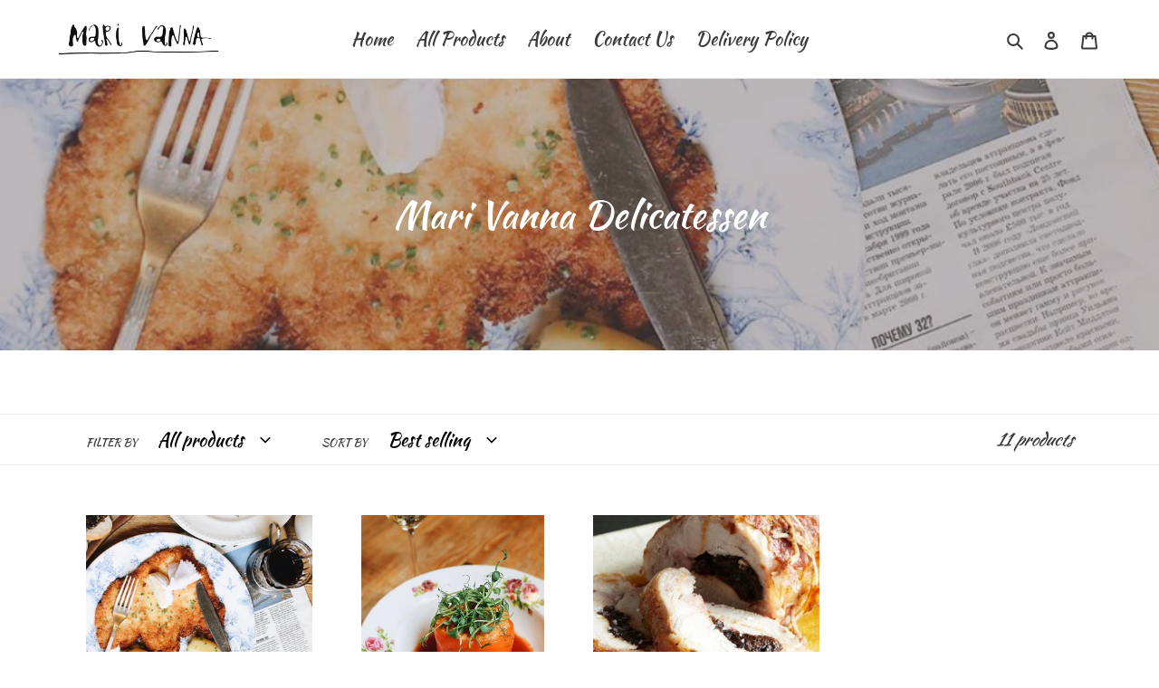

--- FILE ---
content_type: application/javascript
request_url: https://datepicker.inspon-cloud.com/datepicker/backend/js/page_script.js
body_size: 71104
content:
/*! For license information please see page_script.js.LICENSE.txt */
(()=>{var e={291:()=>{"use strict";"function"!=typeof Object.assign&&(Object.assign=function(e){for(var t=[],n=1;n<arguments.length;n++)t[n-1]=arguments[n];if(!e)throw TypeError("Cannot convert undefined or null to object");for(var r=function(t){t&&Object.keys(t).forEach((function(n){return e[n]=t[n]}))},i=0,a=t;i<a.length;i++){var o=a[i];r(o)}return e})},699:function(e,t){var n,r,i,a;function o(e){return(o="function"==typeof Symbol&&"symbol"==typeof Symbol.iterator?function(e){return typeof e}:function(e){return e&&"function"==typeof Symbol&&e.constructor===Symbol&&e!==Symbol.prototype?"symbol":typeof e})(e)}a=function(e){"use strict";var t=function(){return(t=Object.assign||function(e){for(var t,n=1,r=arguments.length;n<r;n++)for(var i in t=arguments[n])Object.prototype.hasOwnProperty.call(t,i)&&(e[i]=t[i]);return e}).apply(this,arguments)},n="undefined"!=typeof window&&void 0!==window.flatpickr?window.flatpickr:{l10ns:{}},r={weekdays:{shorthand:["أحد","اثنين","ثلاثاء","أربعاء","خميس","جمعة","سبت"],longhand:["الأحد","الاثنين","الثلاثاء","الأربعاء","الخميس","الجمعة","السبت"]},months:{shorthand:["1","2","3","4","5","6","7","8","9","10","11","12"],longhand:["يناير","فبراير","مارس","أبريل","مايو","يونيو","يوليو","أغسطس","سبتمبر","أكتوبر","نوفمبر","ديسمبر"]},firstDayOfWeek:6,rangeSeparator:" إلى ",weekAbbreviation:"Wk",scrollTitle:"قم بالتمرير للزيادة",toggleTitle:"اضغط للتبديل",amPM:["ص","م"],yearAriaLabel:"سنة",monthAriaLabel:"شهر",hourAriaLabel:"ساعة",minuteAriaLabel:"دقيقة",time_24hr:!1};n.l10ns.ar=r,n.l10ns;var i="undefined"!=typeof window&&void 0!==window.flatpickr?window.flatpickr:{l10ns:{}},a={weekdays:{shorthand:["So","Mo","Di","Mi","Do","Fr","Sa"],longhand:["Sonntag","Montag","Dienstag","Mittwoch","Donnerstag","Freitag","Samstag"]},months:{shorthand:["Jän","Feb","Mär","Apr","Mai","Jun","Jul","Aug","Sep","Okt","Nov","Dez"],longhand:["Jänner","Februar","März","April","Mai","Juni","Juli","August","September","Oktober","November","Dezember"]},firstDayOfWeek:1,weekAbbreviation:"KW",rangeSeparator:" bis ",scrollTitle:"Zum Ändern scrollen",toggleTitle:"Zum Umschalten klicken",time_24hr:!0};i.l10ns.at=a,i.l10ns;var o="undefined"!=typeof window&&void 0!==window.flatpickr?window.flatpickr:{l10ns:{}},l={weekdays:{shorthand:["B.","B.e.","Ç.a.","Ç.","C.a.","C.","Ş."],longhand:["Bazar","Bazar ertəsi","Çərşənbə axşamı","Çərşənbə","Cümə axşamı","Cümə","Şənbə"]},months:{shorthand:["Yan","Fev","Mar","Apr","May","İyn","İyl","Avq","Sen","Okt","Noy","Dek"],longhand:["Yanvar","Fevral","Mart","Aprel","May","İyun","İyul","Avqust","Sentyabr","Oktyabr","Noyabr","Dekabr"]},firstDayOfWeek:1,ordinal:function(){return"."},rangeSeparator:" - ",weekAbbreviation:"Hf",scrollTitle:"Artırmaq üçün sürüşdürün",toggleTitle:"Aç / Bağla",amPM:["GƏ","GS"],time_24hr:!0};o.l10ns.az=l,o.l10ns;var d="undefined"!=typeof window&&void 0!==window.flatpickr?window.flatpickr:{l10ns:{}},c={weekdays:{shorthand:["Нд","Пн","Аў","Ср","Чц","Пт","Сб"],longhand:["Нядзеля","Панядзелак","Аўторак","Серада","Чацвер","Пятніца","Субота"]},months:{shorthand:["Сту","Лют","Сак","Кра","Тра","Чэр","Ліп","Жні","Вер","Кас","Ліс","Сне"],longhand:["Студзень","Люты","Сакавік","Красавік","Травень","Чэрвень","Ліпень","Жнівень","Верасень","Кастрычнік","Лістапад","Снежань"]},firstDayOfWeek:1,ordinal:function(){return""},rangeSeparator:" — ",weekAbbreviation:"Тыд.",scrollTitle:"Пракруціце для павелічэння",toggleTitle:"Націсніце для пераключэння",amPM:["ДП","ПП"],yearAriaLabel:"Год",time_24hr:!0};d.l10ns.be=c,d.l10ns;var u="undefined"!=typeof window&&void 0!==window.flatpickr?window.flatpickr:{l10ns:{}},p={firstDayOfWeek:1,weekdays:{shorthand:["Ned","Pon","Uto","Sri","Čet","Pet","Sub"],longhand:["Nedjelja","Ponedjeljak","Utorak","Srijeda","Četvrtak","Petak","Subota"]},months:{shorthand:["Jan","Feb","Mar","Apr","Maj","Jun","Jul","Avg","Sep","Okt","Nov","Dec"],longhand:["Januar","Februar","Mart","April","Maj","Juni","Juli","Avgust","Septembar","Oktobar","Novembar","Decembar"]},time_24hr:!0};u.l10ns.bs=p,u.l10ns;var s="undefined"!=typeof window&&void 0!==window.flatpickr?window.flatpickr:{l10ns:{}},f={weekdays:{shorthand:["Нд","Пн","Вт","Ср","Чт","Пт","Сб"],longhand:["Неделя","Понеделник","Вторник","Сряда","Четвъртък","Петък","Събота"]},months:{shorthand:["Яну","Фев","Март","Апр","Май","Юни","Юли","Авг","Сеп","Окт","Ное","Дек"],longhand:["Януари","Февруари","Март","Април","Май","Юни","Юли","Август","Септември","Октомври","Ноември","Декември"]},time_24hr:!0,firstDayOfWeek:1};s.l10ns.bg=f,s.l10ns;var m="undefined"!=typeof window&&void 0!==window.flatpickr?window.flatpickr:{l10ns:{}},h={weekdays:{shorthand:["রবি","সোম","মঙ্গল","বুধ","বৃহস্পতি","শুক্র","শনি"],longhand:["রবিবার","সোমবার","মঙ্গলবার","বুধবার","বৃহস্পতিবার","শুক্রবার","শনিবার"]},months:{shorthand:["জানু","ফেব্রু","মার্চ","এপ্রিল","মে","জুন","জুলাই","আগ","সেপ্টে","অক্টো","নভে","ডিসে"],longhand:["জানুয়ারী","ফেব্রুয়ারী","মার্চ","এপ্রিল","মে","জুন","জুলাই","আগস্ট","সেপ্টেম্বর","অক্টোবর","নভেম্বর","ডিসেম্বর"]}};m.l10ns.bn=h,m.l10ns;var v="undefined"!=typeof window&&void 0!==window.flatpickr?window.flatpickr:{l10ns:{}},g={weekdays:{shorthand:["Dg","Dl","Dt","Dc","Dj","Dv","Ds"],longhand:["Diumenge","Dilluns","Dimarts","Dimecres","Dijous","Divendres","Dissabte"]},months:{shorthand:["Gen","Febr","Març","Abr","Maig","Juny","Jul","Ag","Set","Oct","Nov","Des"],longhand:["Gener","Febrer","Març","Abril","Maig","Juny","Juliol","Agost","Setembre","Octubre","Novembre","Desembre"]},ordinal:function(e){var t=e%100;if(t>3&&t<21)return"è";switch(t%10){case 1:return"r";case 2:return"n";case 3:return"r";case 4:return"t";default:return"è"}},firstDayOfWeek:1,rangeSeparator:" a ",time_24hr:!0};v.l10ns.cat=v.l10ns.ca=g,v.l10ns;var y="undefined"!=typeof window&&void 0!==window.flatpickr?window.flatpickr:{l10ns:{}},b={weekdays:{shorthand:["یەکشەممە","دووشەممە","سێشەممە","چوارشەممە","پێنجشەممە","هەینی","شەممە"],longhand:["یەکشەممە","دووشەممە","سێشەممە","چوارشەممە","پێنجشەممە","هەینی","شەممە"]},months:{shorthand:["ڕێبەندان","ڕەشەمە","نەورۆز","گوڵان","جۆزەردان","پووشپەڕ","گەلاوێژ","خەرمانان","ڕەزبەر","گەڵاڕێزان","سەرماوەز","بەفرانبار"],longhand:["ڕێبەندان","ڕەشەمە","نەورۆز","گوڵان","جۆزەردان","پووشپەڕ","گەلاوێژ","خەرمانان","ڕەزبەر","گەڵاڕێزان","سەرماوەز","بەفرانبار"]},firstDayOfWeek:6,ordinal:function(){return""}};y.l10ns.ckb=b,y.l10ns;var k="undefined"!=typeof window&&void 0!==window.flatpickr?window.flatpickr:{l10ns:{}},w={weekdays:{shorthand:["Ne","Po","Út","St","Čt","Pá","So"],longhand:["Neděle","Pondělí","Úterý","Středa","Čtvrtek","Pátek","Sobota"]},months:{shorthand:["Led","Ún","Bře","Dub","Kvě","Čer","Čvc","Srp","Zář","Říj","Lis","Pro"],longhand:["Leden","Únor","Březen","Duben","Květen","Červen","Červenec","Srpen","Září","Říjen","Listopad","Prosinec"]},firstDayOfWeek:1,ordinal:function(){return"."},rangeSeparator:" do ",weekAbbreviation:"Týd.",scrollTitle:"Rolujte pro změnu",toggleTitle:"Přepnout dopoledne/odpoledne",amPM:["dop.","odp."],yearAriaLabel:"Rok",time_24hr:!0};k.l10ns.cs=w,k.l10ns;var _="undefined"!=typeof window&&void 0!==window.flatpickr?window.flatpickr:{l10ns:{}},S={weekdays:{shorthand:["Sul","Llun","Maw","Mer","Iau","Gwe","Sad"],longhand:["Dydd Sul","Dydd Llun","Dydd Mawrth","Dydd Mercher","Dydd Iau","Dydd Gwener","Dydd Sadwrn"]},months:{shorthand:["Ion","Chwef","Maw","Ebr","Mai","Meh","Gorff","Awst","Medi","Hyd","Tach","Rhag"],longhand:["Ionawr","Chwefror","Mawrth","Ebrill","Mai","Mehefin","Gorffennaf","Awst","Medi","Hydref","Tachwedd","Rhagfyr"]},firstDayOfWeek:1,ordinal:function(e){return 1===e?"af":2===e?"ail":3===e||4===e?"ydd":5===e||6===e?"ed":e>=7&&e<=10||12==e||15==e||18==e||20==e?"fed":11==e||13==e||14==e||16==e||17==e||19==e?"eg":e>=21&&e<=39?"ain":""},time_24hr:!0};_.l10ns.cy=S,_.l10ns;var D="undefined"!=typeof window&&void 0!==window.flatpickr?window.flatpickr:{l10ns:{}},M={weekdays:{shorthand:["søn","man","tir","ons","tors","fre","lør"],longhand:["søndag","mandag","tirsdag","onsdag","torsdag","fredag","lørdag"]},months:{shorthand:["jan","feb","mar","apr","maj","jun","jul","aug","sep","okt","nov","dec"],longhand:["januar","februar","marts","april","maj","juni","juli","august","september","oktober","november","december"]},ordinal:function(){return"."},firstDayOfWeek:1,rangeSeparator:" til ",weekAbbreviation:"uge",time_24hr:!0};D.l10ns.da=M,D.l10ns;var C="undefined"!=typeof window&&void 0!==window.flatpickr?window.flatpickr:{l10ns:{}},A={weekdays:{shorthand:["So","Mo","Di","Mi","Do","Fr","Sa"],longhand:["Sonntag","Montag","Dienstag","Mittwoch","Donnerstag","Freitag","Samstag"]},months:{shorthand:["Jan","Feb","Mär","Apr","Mai","Jun","Jul","Aug","Sep","Okt","Nov","Dez"],longhand:["Januar","Februar","März","April","Mai","Juni","Juli","August","September","Oktober","November","Dezember"]},firstDayOfWeek:1,weekAbbreviation:"KW",rangeSeparator:" bis ",scrollTitle:"Zum Ändern scrollen",toggleTitle:"Zum Umschalten klicken",time_24hr:!0};C.l10ns.de=A,C.l10ns;var x={weekdays:{shorthand:["Sun","Mon","Tue","Wed","Thu","Fri","Sat"],longhand:["Sunday","Monday","Tuesday","Wednesday","Thursday","Friday","Saturday"]},months:{shorthand:["Jan","Feb","Mar","Apr","May","Jun","Jul","Aug","Sep","Oct","Nov","Dec"],longhand:["January","February","March","April","May","June","July","August","September","October","November","December"]},daysInMonth:[31,28,31,30,31,30,31,31,30,31,30,31],firstDayOfWeek:0,ordinal:function(e){var t=e%100;if(t>3&&t<21)return"th";switch(t%10){case 1:return"st";case 2:return"nd";case 3:return"rd";default:return"th"}},rangeSeparator:" to ",weekAbbreviation:"Wk",scrollTitle:"Scroll to increment",toggleTitle:"Click to toggle",amPM:["AM","PM"],yearAriaLabel:"Year",monthAriaLabel:"Month",hourAriaLabel:"Hour",minuteAriaLabel:"Minute",time_24hr:!1},q="undefined"!=typeof window&&void 0!==window.flatpickr?window.flatpickr:{l10ns:{}},T={firstDayOfWeek:1,rangeSeparator:" ĝis ",weekAbbreviation:"Sem",scrollTitle:"Rulumu por pligrandigi la valoron",toggleTitle:"Klaku por ŝalti",weekdays:{shorthand:["Dim","Lun","Mar","Mer","Ĵaŭ","Ven","Sab"],longhand:["dimanĉo","lundo","mardo","merkredo","ĵaŭdo","vendredo","sabato"]},months:{shorthand:["Jan","Feb","Mar","Apr","Maj","Jun","Jul","Aŭg","Sep","Okt","Nov","Dec"],longhand:["januaro","februaro","marto","aprilo","majo","junio","julio","aŭgusto","septembro","oktobro","novembro","decembro"]},ordinal:function(){return"-a"},time_24hr:!0};q.l10ns.eo=T,q.l10ns;var L="undefined"!=typeof window&&void 0!==window.flatpickr?window.flatpickr:{l10ns:{}},P={weekdays:{shorthand:["Dom","Lun","Mar","Mié","Jue","Vie","Sáb"],longhand:["Domingo","Lunes","Martes","Miércoles","Jueves","Viernes","Sábado"]},months:{shorthand:["Ene","Feb","Mar","Abr","May","Jun","Jul","Ago","Sep","Oct","Nov","Dic"],longhand:["Enero","Febrero","Marzo","Abril","Mayo","Junio","Julio","Agosto","Septiembre","Octubre","Noviembre","Diciembre"]},ordinal:function(){return"º"},firstDayOfWeek:1,rangeSeparator:" a ",time_24hr:!0};L.l10ns.es=P,L.l10ns;var E="undefined"!=typeof window&&void 0!==window.flatpickr?window.flatpickr:{l10ns:{}},Y={weekdays:{shorthand:["P","E","T","K","N","R","L"],longhand:["Pühapäev","Esmaspäev","Teisipäev","Kolmapäev","Neljapäev","Reede","Laupäev"]},months:{shorthand:["Jaan","Veebr","Märts","Apr","Mai","Juuni","Juuli","Aug","Sept","Okt","Nov","Dets"],longhand:["Jaanuar","Veebruar","Märts","Aprill","Mai","Juuni","Juuli","August","September","Oktoober","November","Detsember"]},firstDayOfWeek:1,ordinal:function(){return"."},weekAbbreviation:"Näd",rangeSeparator:" kuni ",scrollTitle:"Keri, et suurendada",toggleTitle:"Klõpsa, et vahetada",time_24hr:!0};E.l10ns.et=Y,E.l10ns;var I="undefined"!=typeof window&&void 0!==window.flatpickr?window.flatpickr:{l10ns:{}},O={weekdays:{shorthand:["یک","دو","سه","چهار","پنج","جمعه","شنبه"],longhand:["یک‌شنبه","دوشنبه","سه‌شنبه","چهارشنبه","پنچ‌شنبه","جمعه","شنبه"]},months:{shorthand:["ژانویه","فوریه","مارس","آوریل","مه","ژوئن","ژوئیه","اوت","سپتامبر","اکتبر","نوامبر","دسامبر"],longhand:["ژانویه","فوریه","مارس","آوریل","مه","ژوئن","ژوئیه","اوت","سپتامبر","اکتبر","نوامبر","دسامبر"]},firstDayOfWeek:6,ordinal:function(){return""}};I.l10ns.fa=O,I.l10ns;var z="undefined"!=typeof window&&void 0!==window.flatpickr?window.flatpickr:{l10ns:{}},F={firstDayOfWeek:1,weekdays:{shorthand:["su","ma","ti","ke","to","pe","la"],longhand:["sunnuntai","maanantai","tiistai","keskiviikko","torstai","perjantai","lauantai"]},months:{shorthand:["tammi","helmi","maalis","huhti","touko","kesä","heinä","elo","syys","loka","marras","joulu"],longhand:["tammikuu","helmikuu","maaliskuu","huhtikuu","toukokuu","kesäkuu","heinäkuu","elokuu","syyskuu","lokakuu","marraskuu","joulukuu"]},ordinal:function(){return"."},time_24hr:!0};z.l10ns.fi=F,z.l10ns;var H="undefined"!=typeof window&&void 0!==window.flatpickr?window.flatpickr:{l10ns:{}},N={weekdays:{shorthand:["Sun","Mán","Týs","Mik","Hós","Frí","Ley"],longhand:["Sunnudagur","Mánadagur","Týsdagur","Mikudagur","Hósdagur","Fríggjadagur","Leygardagur"]},months:{shorthand:["Jan","Feb","Mar","Apr","Mai","Jun","Jul","Aug","Sep","Okt","Nov","Des"],longhand:["Januar","Februar","Mars","Apríl","Mai","Juni","Juli","August","Septembur","Oktobur","Novembur","Desembur"]},ordinal:function(){return"."},firstDayOfWeek:1,rangeSeparator:" til ",weekAbbreviation:"vika",scrollTitle:"Rulla fyri at broyta",toggleTitle:"Trýst fyri at skifta",yearAriaLabel:"Ár",time_24hr:!0};H.l10ns.fo=N,H.l10ns;var j="undefined"!=typeof window&&void 0!==window.flatpickr?window.flatpickr:{l10ns:{}},J={firstDayOfWeek:1,weekdays:{shorthand:["dim","lun","mar","mer","jeu","ven","sam"],longhand:["dimanche","lundi","mardi","mercredi","jeudi","vendredi","samedi"]},months:{shorthand:["janv","févr","mars","avr","mai","juin","juil","août","sept","oct","nov","déc"],longhand:["janvier","février","mars","avril","mai","juin","juillet","août","septembre","octobre","novembre","décembre"]},ordinal:function(e){return e>1?"":"er"},rangeSeparator:" au ",weekAbbreviation:"Sem",scrollTitle:"Défiler pour augmenter la valeur",toggleTitle:"Cliquer pour basculer",time_24hr:!0};j.l10ns.fr=J,j.l10ns;var W="undefined"!=typeof window&&void 0!==window.flatpickr?window.flatpickr:{l10ns:{}},V={weekdays:{shorthand:["Κυ","Δε","Τρ","Τε","Πέ","Πα","Σά"],longhand:["Κυριακή","Δευτέρα","Τρίτη","Τετάρτη","Πέμπτη","Παρασκευή","Σάββατο"]},months:{shorthand:["Ιαν","Φεβ","Μάρ","Απρ","Μάι","Ιούν","Ιούλ","Αύγ","Σεπ","Οκτ","Νοέ","Δεκ"],longhand:["Ιανουάριος","Φεβρουάριος","Μάρτιος","Απρίλιος","Μάιος","Ιούνιος","Ιούλιος","Αύγουστος","Σεπτέμβριος","Οκτώβριος","Νοέμβριος","Δεκέμβριος"]},firstDayOfWeek:1,ordinal:function(){return""},weekAbbreviation:"Εβδ",rangeSeparator:" έως ",scrollTitle:"Μετακυλήστε για προσαύξηση",toggleTitle:"Κάντε κλικ για αλλαγή",amPM:["ΠΜ","ΜΜ"],yearAriaLabel:"χρόνος",monthAriaLabel:"μήνας",hourAriaLabel:"ώρα",minuteAriaLabel:"λεπτό"};W.l10ns.gr=V,W.l10ns;var B="undefined"!=typeof window&&void 0!==window.flatpickr?window.flatpickr:{l10ns:{}},U={weekdays:{shorthand:["א","ב","ג","ד","ה","ו","ש"],longhand:["ראשון","שני","שלישי","רביעי","חמישי","שישי","שבת"]},months:{shorthand:["ינו׳","פבר׳","מרץ","אפר׳","מאי","יוני","יולי","אוג׳","ספט׳","אוק׳","נוב׳","דצמ׳"],longhand:["ינואר","פברואר","מרץ","אפריל","מאי","יוני","יולי","אוגוסט","ספטמבר","אוקטובר","נובמבר","דצמבר"]},rangeSeparator:" אל ",time_24hr:!0};B.l10ns.he=U,B.l10ns;var R="undefined"!=typeof window&&void 0!==window.flatpickr?window.flatpickr:{l10ns:{}},K={weekdays:{shorthand:["रवि","सोम","मंगल","बुध","गुरु","शुक्र","शनि"],longhand:["रविवार","सोमवार","मंगलवार","बुधवार","गुरुवार","शुक्रवार","शनिवार"]},months:{shorthand:["जन","फर","मार्च","अप्रेल","मई","जून","जूलाई","अग","सित","अक्ट","नव","दि"],longhand:["जनवरी ","फरवरी","मार्च","अप्रेल","मई","जून","जूलाई","अगस्त ","सितम्बर","अक्टूबर","नवम्बर","दिसम्बर"]}};R.l10ns.hi=K,R.l10ns;var G="undefined"!=typeof window&&void 0!==window.flatpickr?window.flatpickr:{l10ns:{}},Q={firstDayOfWeek:1,weekdays:{shorthand:["Ned","Pon","Uto","Sri","Čet","Pet","Sub"],longhand:["Nedjelja","Ponedjeljak","Utorak","Srijeda","Četvrtak","Petak","Subota"]},months:{shorthand:["Sij","Velj","Ožu","Tra","Svi","Lip","Srp","Kol","Ruj","Lis","Stu","Pro"],longhand:["Siječanj","Veljača","Ožujak","Travanj","Svibanj","Lipanj","Srpanj","Kolovoz","Rujan","Listopad","Studeni","Prosinac"]},time_24hr:!0};G.l10ns.hr=Q,G.l10ns;var Z="undefined"!=typeof window&&void 0!==window.flatpickr?window.flatpickr:{l10ns:{}},$={firstDayOfWeek:1,weekdays:{shorthand:["V","H","K","Sz","Cs","P","Szo"],longhand:["Vasárnap","Hétfő","Kedd","Szerda","Csütörtök","Péntek","Szombat"]},months:{shorthand:["Jan","Feb","Már","Ápr","Máj","Jún","Júl","Aug","Szep","Okt","Nov","Dec"],longhand:["Január","Február","Március","Április","Május","Június","Július","Augusztus","Szeptember","Október","November","December"]},ordinal:function(){return"."},weekAbbreviation:"Hét",scrollTitle:"Görgessen",toggleTitle:"Kattintson a váltáshoz",rangeSeparator:" - ",time_24hr:!0};Z.l10ns.hu=$,Z.l10ns;var X="undefined"!=typeof window&&void 0!==window.flatpickr?window.flatpickr:{l10ns:{}},ee={weekdays:{shorthand:["Կիր","Երկ","Երք","Չրք","Հնգ","Ուրբ","Շբթ"],longhand:["Կիրակի","Եկուշաբթի","Երեքշաբթի","Չորեքշաբթի","Հինգշաբթի","Ուրբաթ","Շաբաթ"]},months:{shorthand:["Հնվ","Փտր","Մար","Ապր","Մայ","Հնս","Հլս","Օգս","Սեպ","Հոկ","Նմբ","Դեկ"],longhand:["Հունվար","Փետրվար","Մարտ","Ապրիլ","Մայիս","Հունիս","Հուլիս","Օգոստոս","Սեպտեմբեր","Հոկտեմբեր","Նոյեմբեր","Դեկտեմբեր"]},firstDayOfWeek:1,ordinal:function(){return""},rangeSeparator:" — ",weekAbbreviation:"ՇԲՏ",scrollTitle:"Ոլորեք՝ մեծացնելու համար",toggleTitle:"Սեղմեք՝ փոխելու համար",amPM:["ՄԿ","ԿՀ"],yearAriaLabel:"Տարի",monthAriaLabel:"Ամիս",hourAriaLabel:"Ժամ",minuteAriaLabel:"Րոպե",time_24hr:!0};X.l10ns.hy=ee,X.l10ns;var te="undefined"!=typeof window&&void 0!==window.flatpickr?window.flatpickr:{l10ns:{}},ne={weekdays:{shorthand:["Min","Sen","Sel","Rab","Kam","Jum","Sab"],longhand:["Minggu","Senin","Selasa","Rabu","Kamis","Jumat","Sabtu"]},months:{shorthand:["Jan","Feb","Mar","Apr","Mei","Jun","Jul","Agu","Sep","Okt","Nov","Des"],longhand:["Januari","Februari","Maret","April","Mei","Juni","Juli","Agustus","September","Oktober","November","Desember"]},firstDayOfWeek:1,ordinal:function(){return""},time_24hr:!0,rangeSeparator:" - "};te.l10ns.id=ne,te.l10ns;var re="undefined"!=typeof window&&void 0!==window.flatpickr?window.flatpickr:{l10ns:{}},ie={weekdays:{shorthand:["Sun","Mán","Þri","Mið","Fim","Fös","Lau"],longhand:["Sunnudagur","Mánudagur","Þriðjudagur","Miðvikudagur","Fimmtudagur","Föstudagur","Laugardagur"]},months:{shorthand:["Jan","Feb","Mar","Apr","Maí","Jún","Júl","Ágú","Sep","Okt","Nóv","Des"],longhand:["Janúar","Febrúar","Mars","Apríl","Maí","Júní","Júlí","Ágúst","September","Október","Nóvember","Desember"]},ordinal:function(){return"."},firstDayOfWeek:1,rangeSeparator:" til ",weekAbbreviation:"vika",yearAriaLabel:"Ár",time_24hr:!0};re.l10ns.is=ie,re.l10ns;var ae="undefined"!=typeof window&&void 0!==window.flatpickr?window.flatpickr:{l10ns:{}},oe={weekdays:{shorthand:["Dom","Lun","Mar","Mer","Gio","Ven","Sab"],longhand:["Domenica","Lunedì","Martedì","Mercoledì","Giovedì","Venerdì","Sabato"]},months:{shorthand:["Gen","Feb","Mar","Apr","Mag","Giu","Lug","Ago","Set","Ott","Nov","Dic"],longhand:["Gennaio","Febbraio","Marzo","Aprile","Maggio","Giugno","Luglio","Agosto","Settembre","Ottobre","Novembre","Dicembre"]},firstDayOfWeek:1,ordinal:function(){return"°"},rangeSeparator:" al ",weekAbbreviation:"Se",scrollTitle:"Scrolla per aumentare",toggleTitle:"Clicca per cambiare",time_24hr:!0};ae.l10ns.it=oe,ae.l10ns;var le="undefined"!=typeof window&&void 0!==window.flatpickr?window.flatpickr:{l10ns:{}},de={weekdays:{shorthand:["日","月","火","水","木","金","土"],longhand:["日曜日","月曜日","火曜日","水曜日","木曜日","金曜日","土曜日"]},months:{shorthand:["1月","2月","3月","4月","5月","6月","7月","8月","9月","10月","11月","12月"],longhand:["1月","2月","3月","4月","5月","6月","7月","8月","9月","10月","11月","12月"]},time_24hr:!0,rangeSeparator:" から ",monthAriaLabel:"月",amPM:["午前","午後"],yearAriaLabel:"年",hourAriaLabel:"時間",minuteAriaLabel:"分"};le.l10ns.ja=de,le.l10ns;var ce="undefined"!=typeof window&&void 0!==window.flatpickr?window.flatpickr:{l10ns:{}},ue={weekdays:{shorthand:["კვ","ორ","სა","ოთ","ხუ","პა","შა"],longhand:["კვირა","ორშაბათი","სამშაბათი","ოთხშაბათი","ხუთშაბათი","პარასკევი","შაბათი"]},months:{shorthand:["იან","თებ","მარ","აპრ","მაი","ივნ","ივლ","აგვ","სექ","ოქტ","ნოე","დეკ"],longhand:["იანვარი","თებერვალი","მარტი","აპრილი","მაისი","ივნისი","ივლისი","აგვისტო","სექტემბერი","ოქტომბერი","ნოემბერი","დეკემბერი"]},firstDayOfWeek:1,ordinal:function(){return""},rangeSeparator:" — ",weekAbbreviation:"კვ.",scrollTitle:"დასქროლეთ გასადიდებლად",toggleTitle:"დააკლიკეთ გადართვისთვის",amPM:["AM","PM"],yearAriaLabel:"წელი",time_24hr:!0};ce.l10ns.ka=ue,ce.l10ns;var pe="undefined"!=typeof window&&void 0!==window.flatpickr?window.flatpickr:{l10ns:{}},se={weekdays:{shorthand:["일","월","화","수","목","금","토"],longhand:["일요일","월요일","화요일","수요일","목요일","금요일","토요일"]},months:{shorthand:["1월","2월","3월","4월","5월","6월","7월","8월","9월","10월","11월","12월"],longhand:["1월","2월","3월","4월","5월","6월","7월","8월","9월","10월","11월","12월"]},ordinal:function(){return"일"},rangeSeparator:" ~ ",amPM:["오전","오후"]};pe.l10ns.ko=se,pe.l10ns;var fe="undefined"!=typeof window&&void 0!==window.flatpickr?window.flatpickr:{l10ns:{}},me={weekdays:{shorthand:["អាទិត្យ","ចន្ទ","អង្គារ","ពុធ","ព្រហស.","សុក្រ","សៅរ៍"],longhand:["អាទិត្យ","ចន្ទ","អង្គារ","ពុធ","ព្រហស្បតិ៍","សុក្រ","សៅរ៍"]},months:{shorthand:["មករា","កុម្ភះ","មីនា","មេសា","ឧសភា","មិថុនា","កក្កដា","សីហា","កញ្ញា","តុលា","វិច្ឆិកា","ធ្នូ"],longhand:["មករា","កុម្ភះ","មីនា","មេសា","ឧសភា","មិថុនា","កក្កដា","សីហា","កញ្ញា","តុលា","វិច្ឆិកា","ធ្នូ"]},ordinal:function(){return""},firstDayOfWeek:1,rangeSeparator:" ដល់ ",weekAbbreviation:"សប្តាហ៍",scrollTitle:"រំកិលដើម្បីបង្កើន",toggleTitle:"ចុចដើម្បីផ្លាស់ប្ដូរ",yearAriaLabel:"ឆ្នាំ",time_24hr:!0};fe.l10ns.km=me,fe.l10ns;var he="undefined"!=typeof window&&void 0!==window.flatpickr?window.flatpickr:{l10ns:{}},ve={weekdays:{shorthand:["Жс","Дс","Сc","Ср","Бс","Жм","Сб"],longhand:["Жексенбi","Дүйсенбi","Сейсенбi","Сәрсенбi","Бейсенбi","Жұма","Сенбi"]},months:{shorthand:["Қаң","Ақп","Нау","Сәу","Мам","Мау","Шiл","Там","Қыр","Қаз","Қар","Жел"],longhand:["Қаңтар","Ақпан","Наурыз","Сәуiр","Мамыр","Маусым","Шiлде","Тамыз","Қыркүйек","Қазан","Қараша","Желтоқсан"]},firstDayOfWeek:1,ordinal:function(){return""},rangeSeparator:" — ",weekAbbreviation:"Апта",scrollTitle:"Үлкейту үшін айналдырыңыз",toggleTitle:"Ауыстыру үшін басыңыз",amPM:["ТД","ТК"],yearAriaLabel:"Жыл"};he.l10ns.kz=ve,he.l10ns;var ge="undefined"!=typeof window&&void 0!==window.flatpickr?window.flatpickr:{l10ns:{}},ye={weekdays:{shorthand:["S","Pr","A","T","K","Pn","Š"],longhand:["Sekmadienis","Pirmadienis","Antradienis","Trečiadienis","Ketvirtadienis","Penktadienis","Šeštadienis"]},months:{shorthand:["Sau","Vas","Kov","Bal","Geg","Bir","Lie","Rgp","Rgs","Spl","Lap","Grd"],longhand:["Sausis","Vasaris","Kovas","Balandis","Gegužė","Birželis","Liepa","Rugpjūtis","Rugsėjis","Spalis","Lapkritis","Gruodis"]},firstDayOfWeek:1,ordinal:function(){return"-a"},rangeSeparator:" iki ",weekAbbreviation:"Sav",scrollTitle:"Keisti laiką pelės rateliu",toggleTitle:"Perjungti laiko formatą",time_24hr:!0};ge.l10ns.lt=ye,ge.l10ns;var be="undefined"!=typeof window&&void 0!==window.flatpickr?window.flatpickr:{l10ns:{}},ke={firstDayOfWeek:1,weekdays:{shorthand:["Sv","Pr","Ot","Tr","Ce","Pk","Se"],longhand:["Svētdiena","Pirmdiena","Otrdiena","Trešdiena","Ceturtdiena","Piektdiena","Sestdiena"]},months:{shorthand:["Jan","Feb","Mar","Apr","Mai","Jūn","Jūl","Aug","Sep","Okt","Nov","Dec"],longhand:["Janvāris","Februāris","Marts","Aprīlis","Maijs","Jūnijs","Jūlijs","Augusts","Septembris","Oktobris","Novembris","Decembris"]},rangeSeparator:" līdz ",time_24hr:!0};be.l10ns.lv=ke,be.l10ns;var we="undefined"!=typeof window&&void 0!==window.flatpickr?window.flatpickr:{l10ns:{}},_e={weekdays:{shorthand:["Не","По","Вт","Ср","Че","Пе","Са"],longhand:["Недела","Понеделник","Вторник","Среда","Четврток","Петок","Сабота"]},months:{shorthand:["Јан","Фев","Мар","Апр","Мај","Јун","Јул","Авг","Сеп","Окт","Ное","Дек"],longhand:["Јануари","Февруари","Март","Април","Мај","Јуни","Јули","Август","Септември","Октомври","Ноември","Декември"]},firstDayOfWeek:1,weekAbbreviation:"Нед.",rangeSeparator:" до ",time_24hr:!0};we.l10ns.mk=_e,we.l10ns;var Se="undefined"!=typeof window&&void 0!==window.flatpickr?window.flatpickr:{l10ns:{}},De={firstDayOfWeek:1,weekdays:{shorthand:["Да","Мя","Лх","Пү","Ба","Бя","Ня"],longhand:["Даваа","Мягмар","Лхагва","Пүрэв","Баасан","Бямба","Ням"]},months:{shorthand:["1-р сар","2-р сар","3-р сар","4-р сар","5-р сар","6-р сар","7-р сар","8-р сар","9-р сар","10-р сар","11-р сар","12-р сар"],longhand:["Нэгдүгээр сар","Хоёрдугаар сар","Гуравдугаар сар","Дөрөвдүгээр сар","Тавдугаар сар","Зургаадугаар сар","Долдугаар сар","Наймдугаар сар","Есдүгээр сар","Аравдугаар сар","Арваннэгдүгээр сар","Арванхоёрдугаар сар"]},rangeSeparator:"-с ",time_24hr:!0};Se.l10ns.mn=De,Se.l10ns,("undefined"!=typeof window&&void 0!==window.flatpickr?window.flatpickr:{l10ns:{}}).l10ns;var Me="undefined"!=typeof window&&void 0!==window.flatpickr?window.flatpickr:{l10ns:{}},Ce={weekdays:{shorthand:["နွေ","လာ","ဂါ","ဟူး","ကြာ","သော","နေ"],longhand:["တနင်္ဂနွေ","တနင်္လာ","အင်္ဂါ","ဗုဒ္ဓဟူး","ကြာသပတေး","သောကြာ","စနေ"]},months:{shorthand:["ဇန်","ဖေ","မတ်","ပြီ","မေ","ဇွန်","လိုင်","သြ","စက်","အောက်","နို","ဒီ"],longhand:["ဇန်နဝါရီ","ဖေဖော်ဝါရီ","မတ်","ဧပြီ","မေ","ဇွန်","ဇူလိုင်","သြဂုတ်","စက်တင်ဘာ","အောက်တိုဘာ","နိုဝင်ဘာ","ဒီဇင်ဘာ"]},firstDayOfWeek:1,ordinal:function(){return""},time_24hr:!0};Me.l10ns.my=Ce,Me.l10ns;var Ae="undefined"!=typeof window&&void 0!==window.flatpickr?window.flatpickr:{l10ns:{}},xe={weekdays:{shorthand:["zo","ma","di","wo","do","vr","za"],longhand:["zondag","maandag","dinsdag","woensdag","donderdag","vrijdag","zaterdag"]},months:{shorthand:["jan","feb","mrt","apr","mei","jun","jul","aug","sept","okt","nov","dec"],longhand:["januari","februari","maart","april","mei","juni","juli","augustus","september","oktober","november","december"]},firstDayOfWeek:1,weekAbbreviation:"wk",rangeSeparator:" t/m ",scrollTitle:"Scroll voor volgende / vorige",toggleTitle:"Klik om te wisselen",time_24hr:!0,ordinal:function(e){return 1===e||8===e||e>=20?"ste":"de"}};Ae.l10ns.nl=xe,Ae.l10ns;var qe="undefined"!=typeof window&&void 0!==window.flatpickr?window.flatpickr:{l10ns:{}},Te={weekdays:{shorthand:["Sø.","Må.","Ty.","On.","To.","Fr.","La."],longhand:["Søndag","Måndag","Tysdag","Onsdag","Torsdag","Fredag","Laurdag"]},months:{shorthand:["Jan","Feb","Mars","Apr","Mai","Juni","Juli","Aug","Sep","Okt","Nov","Des"],longhand:["Januar","Februar","Mars","April","Mai","Juni","Juli","August","September","Oktober","November","Desember"]},firstDayOfWeek:1,rangeSeparator:" til ",weekAbbreviation:"Veke",scrollTitle:"Scroll for å endre",toggleTitle:"Klikk for å veksle",time_24hr:!0,ordinal:function(){return"."}};qe.l10ns.nn=Te,qe.l10ns;var Le="undefined"!=typeof window&&void 0!==window.flatpickr?window.flatpickr:{l10ns:{}},Pe={weekdays:{shorthand:["Søn","Man","Tir","Ons","Tor","Fre","Lør"],longhand:["Søndag","Mandag","Tirsdag","Onsdag","Torsdag","Fredag","Lørdag"]},months:{shorthand:["Jan","Feb","Mar","Apr","Mai","Jun","Jul","Aug","Sep","Okt","Nov","Des"],longhand:["Januar","Februar","Mars","April","Mai","Juni","Juli","August","September","Oktober","November","Desember"]},firstDayOfWeek:1,rangeSeparator:" til ",weekAbbreviation:"Uke",scrollTitle:"Scroll for å endre",toggleTitle:"Klikk for å veksle",time_24hr:!0,ordinal:function(){return"."}};Le.l10ns.no=Pe,Le.l10ns;var Ee="undefined"!=typeof window&&void 0!==window.flatpickr?window.flatpickr:{l10ns:{}},Ye={weekdays:{shorthand:["ਐਤ","ਸੋਮ","ਮੰਗਲ","ਬੁੱਧ","ਵੀਰ","ਸ਼ੁੱਕਰ","ਸ਼ਨਿੱਚਰ"],longhand:["ਐਤਵਾਰ","ਸੋਮਵਾਰ","ਮੰਗਲਵਾਰ","ਬੁੱਧਵਾਰ","ਵੀਰਵਾਰ","ਸ਼ੁੱਕਰਵਾਰ","ਸ਼ਨਿੱਚਰਵਾਰ"]},months:{shorthand:["ਜਨ","ਫ਼ਰ","ਮਾਰ","ਅਪ੍ਰੈ","ਮਈ","ਜੂਨ","ਜੁਲਾ","ਅਗ","ਸਤੰ","ਅਕ","ਨਵੰ","ਦਸੰ"],longhand:["ਜਨਵਰੀ","ਫ਼ਰਵਰੀ","ਮਾਰਚ","ਅਪ੍ਰੈਲ","ਮਈ","ਜੂਨ","ਜੁਲਾਈ","ਅਗਸਤ","ਸਤੰਬਰ","ਅਕਤੂਬਰ","ਨਵੰਬਰ","ਦਸੰਬਰ"]},time_24hr:!0};Ee.l10ns.pa=Ye,Ee.l10ns;var Ie="undefined"!=typeof window&&void 0!==window.flatpickr?window.flatpickr:{l10ns:{}},Oe={weekdays:{shorthand:["Nd","Pn","Wt","Śr","Cz","Pt","So"],longhand:["Niedziela","Poniedziałek","Wtorek","Środa","Czwartek","Piątek","Sobota"]},months:{shorthand:["Sty","Lut","Mar","Kwi","Maj","Cze","Lip","Sie","Wrz","Paź","Lis","Gru"],longhand:["Styczeń","Luty","Marzec","Kwiecień","Maj","Czerwiec","Lipiec","Sierpień","Wrzesień","Październik","Listopad","Grudzień"]},rangeSeparator:" do ",weekAbbreviation:"tydz.",scrollTitle:"Przewiń, aby zwiększyć",toggleTitle:"Kliknij, aby przełączyć",firstDayOfWeek:1,time_24hr:!0,ordinal:function(){return"."}};Ie.l10ns.pl=Oe,Ie.l10ns;var ze="undefined"!=typeof window&&void 0!==window.flatpickr?window.flatpickr:{l10ns:{}},Fe={weekdays:{shorthand:["Dom","Seg","Ter","Qua","Qui","Sex","Sáb"],longhand:["Domingo","Segunda-feira","Terça-feira","Quarta-feira","Quinta-feira","Sexta-feira","Sábado"]},months:{shorthand:["Jan","Fev","Mar","Abr","Mai","Jun","Jul","Ago","Set","Out","Nov","Dez"],longhand:["Janeiro","Fevereiro","Março","Abril","Maio","Junho","Julho","Agosto","Setembro","Outubro","Novembro","Dezembro"]},rangeSeparator:" até ",time_24hr:!0};ze.l10ns.pt=Fe,ze.l10ns;var He="undefined"!=typeof window&&void 0!==window.flatpickr?window.flatpickr:{l10ns:{}},Ne={weekdays:{shorthand:["Dum","Lun","Mar","Mie","Joi","Vin","Sâm"],longhand:["Duminică","Luni","Marți","Miercuri","Joi","Vineri","Sâmbătă"]},months:{shorthand:["Ian","Feb","Mar","Apr","Mai","Iun","Iul","Aug","Sep","Oct","Noi","Dec"],longhand:["Ianuarie","Februarie","Martie","Aprilie","Mai","Iunie","Iulie","August","Septembrie","Octombrie","Noiembrie","Decembrie"]},firstDayOfWeek:1,time_24hr:!0,ordinal:function(){return""}};He.l10ns.ro=Ne,He.l10ns;var je="undefined"!=typeof window&&void 0!==window.flatpickr?window.flatpickr:{l10ns:{}},Je={weekdays:{shorthand:["Вс","Пн","Вт","Ср","Чт","Пт","Сб"],longhand:["Воскресенье","Понедельник","Вторник","Среда","Четверг","Пятница","Суббота"]},months:{shorthand:["Янв","Фев","Март","Апр","Май","Июнь","Июль","Авг","Сен","Окт","Ноя","Дек"],longhand:["Январь","Февраль","Март","Апрель","Май","Июнь","Июль","Август","Сентябрь","Октябрь","Ноябрь","Декабрь"]},firstDayOfWeek:1,ordinal:function(){return""},rangeSeparator:" — ",weekAbbreviation:"Нед.",scrollTitle:"Прокрутите для увеличения",toggleTitle:"Нажмите для переключения",amPM:["ДП","ПП"],yearAriaLabel:"Год",time_24hr:!0};je.l10ns.ru=Je,je.l10ns;var We="undefined"!=typeof window&&void 0!==window.flatpickr?window.flatpickr:{l10ns:{}},Ve={weekdays:{shorthand:["ඉ","ස","අ","බ","බ්‍ර","සි","සෙ"],longhand:["ඉරිදා","සඳුදා","අඟහරුවාදා","බදාදා","බ්‍රහස්පතින්දා","සිකුරාදා","සෙනසුරාදා"]},months:{shorthand:["ජන","පෙබ","මාර්","අප්‍රේ","මැයි","ජුනි","ජූලි","අගෝ","සැප්","ඔක්","නොවැ","දෙසැ"],longhand:["ජනවාරි","පෙබරවාරි","මාර්තු","අප්‍රේල්","මැයි","ජුනි","ජූලි","අගෝස්තු","සැප්තැම්බර්","ඔක්තෝබර්","නොවැම්බර්","දෙසැම්බර්"]},time_24hr:!0};We.l10ns.si=Ve,We.l10ns;var Be="undefined"!=typeof window&&void 0!==window.flatpickr?window.flatpickr:{l10ns:{}},Ue={weekdays:{shorthand:["Ned","Pon","Ut","Str","Štv","Pia","Sob"],longhand:["Nedeľa","Pondelok","Utorok","Streda","Štvrtok","Piatok","Sobota"]},months:{shorthand:["Jan","Feb","Mar","Apr","Máj","Jún","Júl","Aug","Sep","Okt","Nov","Dec"],longhand:["Január","Február","Marec","Apríl","Máj","Jún","Júl","August","September","Október","November","December"]},firstDayOfWeek:1,rangeSeparator:" do ",time_24hr:!0,ordinal:function(){return"."}};Be.l10ns.sk=Ue,Be.l10ns;var Re="undefined"!=typeof window&&void 0!==window.flatpickr?window.flatpickr:{l10ns:{}},Ke={weekdays:{shorthand:["Ned","Pon","Tor","Sre","Čet","Pet","Sob"],longhand:["Nedelja","Ponedeljek","Torek","Sreda","Četrtek","Petek","Sobota"]},months:{shorthand:["Jan","Feb","Mar","Apr","Maj","Jun","Jul","Avg","Sep","Okt","Nov","Dec"],longhand:["Januar","Februar","Marec","April","Maj","Junij","Julij","Avgust","September","Oktober","November","December"]},firstDayOfWeek:1,rangeSeparator:" do ",time_24hr:!0,ordinal:function(){return"."}};Re.l10ns.sl=Ke,Re.l10ns;var Ge="undefined"!=typeof window&&void 0!==window.flatpickr?window.flatpickr:{l10ns:{}},Qe={weekdays:{shorthand:["Di","Hë","Ma","Më","En","Pr","Sh"],longhand:["E Diel","E Hënë","E Martë","E Mërkurë","E Enjte","E Premte","E Shtunë"]},months:{shorthand:["Jan","Shk","Mar","Pri","Maj","Qer","Kor","Gus","Sht","Tet","Nën","Dhj"],longhand:["Janar","Shkurt","Mars","Prill","Maj","Qershor","Korrik","Gusht","Shtator","Tetor","Nëntor","Dhjetor"]},time_24hr:!0};Ge.l10ns.sq=Qe,Ge.l10ns;var Ze="undefined"!=typeof window&&void 0!==window.flatpickr?window.flatpickr:{l10ns:{}},$e={weekdays:{shorthand:["Ned","Pon","Uto","Sre","Čet","Pet","Sub"],longhand:["Nedelja","Ponedeljak","Utorak","Sreda","Četvrtak","Petak","Subota"]},months:{shorthand:["Jan","Feb","Mar","Apr","Maj","Jun","Jul","Avg","Sep","Okt","Nov","Dec"],longhand:["Januar","Februar","Mart","April","Maj","Jun","Jul","Avgust","Septembar","Oktobar","Novembar","Decembar"]},firstDayOfWeek:1,weekAbbreviation:"Ned.",rangeSeparator:" do ",time_24hr:!0};Ze.l10ns.sr=$e,Ze.l10ns;var Xe="undefined"!=typeof window&&void 0!==window.flatpickr?window.flatpickr:{l10ns:{}},et={firstDayOfWeek:1,weekAbbreviation:"v",weekdays:{shorthand:["sön","mån","tis","ons","tor","fre","lör"],longhand:["söndag","måndag","tisdag","onsdag","torsdag","fredag","lördag"]},months:{shorthand:["jan","feb","mar","apr","maj","jun","jul","aug","sep","okt","nov","dec"],longhand:["januari","februari","mars","april","maj","juni","juli","augusti","september","oktober","november","december"]},rangeSeparator:" till ",time_24hr:!0,ordinal:function(){return"."}};Xe.l10ns.sv=et,Xe.l10ns;var tt="undefined"!=typeof window&&void 0!==window.flatpickr?window.flatpickr:{l10ns:{}},nt={weekdays:{shorthand:["อา","จ","อ","พ","พฤ","ศ","ส"],longhand:["อาทิตย์","จันทร์","อังคาร","พุธ","พฤหัสบดี","ศุกร์","เสาร์"]},months:{shorthand:["ม.ค.","ก.พ.","มี.ค.","เม.ย.","พ.ค.","มิ.ย.","ก.ค.","ส.ค.","ก.ย.","ต.ค.","พ.ย.","ธ.ค."],longhand:["มกราคม","กุมภาพันธ์","มีนาคม","เมษายน","พฤษภาคม","มิถุนายน","กรกฎาคม","สิงหาคม","กันยายน","ตุลาคม","พฤศจิกายน","ธันวาคม"]},firstDayOfWeek:1,rangeSeparator:" ถึง ",scrollTitle:"เลื่อนเพื่อเพิ่มหรือลด",toggleTitle:"คลิกเพื่อเปลี่ยน",time_24hr:!0,ordinal:function(){return""}};tt.l10ns.th=nt,tt.l10ns;var rt="undefined"!=typeof window&&void 0!==window.flatpickr?window.flatpickr:{l10ns:{}},it={weekdays:{shorthand:["Paz","Pzt","Sal","Çar","Per","Cum","Cmt"],longhand:["Pazar","Pazartesi","Salı","Çarşamba","Perşembe","Cuma","Cumartesi"]},months:{shorthand:["Oca","Şub","Mar","Nis","May","Haz","Tem","Ağu","Eyl","Eki","Kas","Ara"],longhand:["Ocak","Şubat","Mart","Nisan","Mayıs","Haziran","Temmuz","Ağustos","Eylül","Ekim","Kasım","Aralık"]},firstDayOfWeek:1,ordinal:function(){return"."},rangeSeparator:" - ",weekAbbreviation:"Hf",scrollTitle:"Artırmak için kaydırın",toggleTitle:"Aç/Kapa",amPM:["ÖÖ","ÖS"],time_24hr:!0};rt.l10ns.tr=it,rt.l10ns;var at="undefined"!=typeof window&&void 0!==window.flatpickr?window.flatpickr:{l10ns:{}},ot={firstDayOfWeek:1,weekdays:{shorthand:["Нд","Пн","Вт","Ср","Чт","Пт","Сб"],longhand:["Неділя","Понеділок","Вівторок","Середа","Четвер","П'ятниця","Субота"]},months:{shorthand:["Січ","Лют","Бер","Кві","Тра","Чер","Лип","Сер","Вер","Жов","Лис","Гру"],longhand:["Січень","Лютий","Березень","Квітень","Травень","Червень","Липень","Серпень","Вересень","Жовтень","Листопад","Грудень"]},time_24hr:!0};at.l10ns.uk=ot,at.l10ns;var lt="undefined"!=typeof window&&void 0!==window.flatpickr?window.flatpickr:{l10ns:{}},dt={weekdays:{shorthand:["Якш","Душ","Сеш","Чор","Пай","Жум","Шан"],longhand:["Якшанба","Душанба","Сешанба","Чоршанба","Пайшанба","Жума","Шанба"]},months:{shorthand:["Янв","Фев","Мар","Апр","Май","Июн","Июл","Авг","Сен","Окт","Ноя","Дек"],longhand:["Январ","Феврал","Март","Апрел","Май","Июн","Июл","Август","Сентябр","Октябр","Ноябр","Декабр"]},firstDayOfWeek:1,ordinal:function(){return""},rangeSeparator:" — ",weekAbbreviation:"Ҳафта",scrollTitle:"Катталаштириш учун айлантиринг",toggleTitle:"Ўтиш учун босинг",amPM:["AM","PM"],yearAriaLabel:"Йил",time_24hr:!0};lt.l10ns.uz=dt,lt.l10ns;var ct="undefined"!=typeof window&&void 0!==window.flatpickr?window.flatpickr:{l10ns:{}},ut={weekdays:{shorthand:["Ya","Du","Se","Cho","Pa","Ju","Sha"],longhand:["Yakshanba","Dushanba","Seshanba","Chorshanba","Payshanba","Juma","Shanba"]},months:{shorthand:["Yan","Fev","Mar","Apr","May","Iyun","Iyul","Avg","Sen","Okt","Noy","Dek"],longhand:["Yanvar","Fevral","Mart","Aprel","May","Iyun","Iyul","Avgust","Sentabr","Oktabr","Noyabr","Dekabr"]},firstDayOfWeek:1,ordinal:function(){return""},rangeSeparator:" — ",weekAbbreviation:"Hafta",scrollTitle:"Kattalashtirish uchun aylantiring",toggleTitle:"O‘tish uchun bosing",amPM:["AM","PM"],yearAriaLabel:"Yil",time_24hr:!0};ct.l10ns.uz_latn=ut,ct.l10ns;var pt="undefined"!=typeof window&&void 0!==window.flatpickr?window.flatpickr:{l10ns:{}},st={weekdays:{shorthand:["CN","T2","T3","T4","T5","T6","T7"],longhand:["Chủ nhật","Thứ hai","Thứ ba","Thứ tư","Thứ năm","Thứ sáu","Thứ bảy"]},months:{shorthand:["Th1","Th2","Th3","Th4","Th5","Th6","Th7","Th8","Th9","Th10","Th11","Th12"],longhand:["Tháng một","Tháng hai","Tháng ba","Tháng tư","Tháng năm","Tháng sáu","Tháng bảy","Tháng tám","Tháng chín","Tháng mười","Tháng mười một","Tháng mười hai"]},firstDayOfWeek:1,rangeSeparator:" đến "};pt.l10ns.vn=st,pt.l10ns;var ft="undefined"!=typeof window&&void 0!==window.flatpickr?window.flatpickr:{l10ns:{}},mt={weekdays:{shorthand:["周日","周一","周二","周三","周四","周五","周六"],longhand:["星期日","星期一","星期二","星期三","星期四","星期五","星期六"]},months:{shorthand:["一月","二月","三月","四月","五月","六月","七月","八月","九月","十月","十一月","十二月"],longhand:["一月","二月","三月","四月","五月","六月","七月","八月","九月","十月","十一月","十二月"]},rangeSeparator:" 至 ",weekAbbreviation:"周",scrollTitle:"滚动切换",toggleTitle:"点击切换 12/24 小时时制"};ft.l10ns.zh=mt,ft.l10ns;var ht="undefined"!=typeof window&&void 0!==window.flatpickr?window.flatpickr:{l10ns:{}},vt={weekdays:{shorthand:["週日","週一","週二","週三","週四","週五","週六"],longhand:["星期日","星期一","星期二","星期三","星期四","星期五","星期六"]},months:{shorthand:["一月","二月","三月","四月","五月","六月","七月","八月","九月","十月","十一月","十二月"],longhand:["一月","二月","三月","四月","五月","六月","七月","八月","九月","十月","十一月","十二月"]},rangeSeparator:" 至 ",weekAbbreviation:"週",scrollTitle:"滾動切換",toggleTitle:"點擊切換 12/24 小時時制"};ht.l10ns.zh_tw=vt,ht.l10ns;var gt={ar:r,at:a,az:l,be:c,bg:f,bn:h,bs:p,ca:g,ckb:b,cat:g,cs:w,cy:S,da:M,de:A,default:t({},x),en:x,eo:T,es:P,et:Y,fa:O,fi:F,fo:N,fr:J,gr:V,he:U,hi:K,hr:Q,hu:$,hy:ee,id:ne,is:ie,it:oe,ja:de,ka:ue,ko:se,km:me,kz:ve,lt:ye,lv:ke,mk:_e,mn:De,ms:{weekdays:{shorthand:["Aha","Isn","Sel","Rab","Kha","Jum","Sab"],longhand:["Ahad","Isnin","Selasa","Rabu","Khamis","Jumaat","Sabtu"]},months:{shorthand:["Jan","Feb","Mac","Apr","Mei","Jun","Jul","Ogo","Sep","Okt","Nov","Dis"],longhand:["Januari","Februari","Mac","April","Mei","Jun","Julai","Ogos","September","Oktober","November","Disember"]},firstDayOfWeek:1,ordinal:function(){return""}},my:Ce,nl:xe,nn:Te,no:Pe,pa:Ye,pl:Oe,pt:Fe,ro:Ne,ru:Je,si:Ve,sk:Ue,sl:Ke,sq:Qe,sr:$e,sv:et,th:nt,tr:it,uk:ot,vn:st,zh:mt,zh_tw:vt,uz:dt,uz_latn:ut};e.default=gt,Object.defineProperty(e,"__esModule",{value:!0})},"object"===o(t)?a(t):(r=[t],void 0===(i="function"==typeof(n=a)?n.apply(t,r):n)||(e.exports=i))}},t={};function n(r){var i=t[r];if(void 0!==i)return i.exports;var a=t[r]={exports:{}};return e[r].call(a.exports,a,a.exports,n),a.exports}n.n=e=>{var t=e&&e.__esModule?()=>e.default:()=>e;return n.d(t,{a:t}),t},n.d=(e,t)=>{for(var r in t)n.o(t,r)&&!n.o(e,r)&&Object.defineProperty(e,r,{enumerable:!0,get:t[r]})},n.o=(e,t)=>Object.prototype.hasOwnProperty.call(e,t),(()=>{"use strict";const e="https://datepicker.inspon-cloud.com/datepicker/backend/api/api.php";function t(e,t){var n;if("undefined"==typeof Symbol||null==e[Symbol.iterator]){if(Array.isArray(e)||(n=function(e,t){if(e){if("string"==typeof e)return r(e,t);var n=Object.prototype.toString.call(e).slice(8,-1);return"Object"===n&&e.constructor&&(n=e.constructor.name),"Map"===n||"Set"===n?Array.from(e):"Arguments"===n||/^(?:Ui|I)nt(?:8|16|32)(?:Clamped)?Array$/.test(n)?r(e,t):void 0}}(e))||t&&e&&"number"==typeof e.length){n&&(e=n);var i=0,a=function(){};return{s:a,n:function(){return i>=e.length?{done:!0}:{done:!1,value:e[i++]}},e:function(e){throw e},f:a}}throw new TypeError("Invalid attempt to iterate non-iterable instance.\nIn order to be iterable, non-array objects must have a [Symbol.iterator]() method.")}var o,l=!0,d=!1;return{s:function(){n=e[Symbol.iterator]()},n:function(){var e=n.next();return l=e.done,e},e:function(e){d=!0,o=e},f:function(){try{l||null==n.return||n.return()}finally{if(d)throw o}}}}function r(e,t){(null==t||t>e.length)&&(t=e.length);for(var n=0,r=new Array(t);n<t;n++)r[n]=e[n];return r}const i=function(e){var n='form[action*="/cart/add"]',r=[];if(document.querySelectorAll(n).length>1&&document.querySelectorAll(n).forEach((function(e){var n,i=t(e.children);try{for(i.s();!(n=i.n()).done;)"form_type"===n.value.getAttribute("name")&&r.push(e)}catch(e){i.e(e)}finally{i.f()}})),r.length>1){var i,a=t(r);try{for(a.s();!(i=a.n()).done;){var o=i.value;"add-to-cart-form"===o.getAttribute("data-type")&&(o.setAttribute("data-datepicker-target-form","datepicker_tf021"),n="[data-datepicker-target-form='datepicker_tf021']")}}catch(e){a.e(e)}finally{a.f()}}else r[0]=document.querySelector(n),r[0].setAttribute("data-target-form","datepicker_tf021"),n="[data-target-form='datepicker_tf021']";window.matchMedia("(max-width: 700px)");var l=document.createElement("style");l.innerHTML="#datepickerapp p, .datepickerapp p{letter-spacing: inherit !important; font-weight: 300; margin-bottom: 7px !important;text-transform: inherit !important; font-family: inherit !important;height: inherit !important; line-height: inherit !important;} div[id^=dp_datepickerLabel_]{padding: 0 !important;} #datepickerapp, #dp_datepickerLabelChildren_ input{padding: 10px 0; border: none;}  .datepickerapp{padding: 0 5px !important; margin-top: 10px; margin-left: auto; margin-bottom: 10px;  width: 100% !important;} .alertIcon .alertText { visibility: hidden; width: 185px !important; background-color: #fff !important; color: #000 !important; box-shadow: 2px 3px 6px -4px #3d3d3d !important;  border-radius: 6px; padding: 5px; box-shadow: 1px 1px 1px; position: absolute; z-index: 1200; bottom: 100%; left: 50%; margin: 0 !important; } .textboxTooltip:hover .tooltiptext, .alertIcon:hover .alertText { visibility: visible; } .flatpickr-calendar:before, .flatpickr-calendar:after{left: unset; right: 22px;} #dp_datepickerLabelChildren_{padding: 5px; margin-bottom: 10px; cursor: pointer; border: 1px solid #333;} div[id^='dp_deliveryTime_'] select{font-family: inherit !important; padding: 10px; width: 300px; height: 44px;} :focus-visible{outline: none !important; box-shadow: none !important;}@media screen and (max-width: 700px) {input[type=\"text\"],textarea {font-size:0.9rem;}}.inspon-method-datepicker { display: flex; justify-content: stretch; }  .inspon-method-datepicker > label:last-child { margin-right: 0; }  .inspon-method-datepicker > label > input { display: none; }",document.querySelector("body").appendChild(l),setTimeout((function(){document.querySelectorAll(".singleline").length>0&&document.querySelector(".singleline").addEventListener("keypress",(function(e){10!==e.keyCode&&13!==e.keyCode||e.preventDefault()}))}),2e3)};function a(e){return(a="function"==typeof Symbol&&"symbol"==typeof Symbol.iterator?function(e){return typeof e}:function(e){return e&&"function"==typeof Symbol&&e.constructor===Symbol&&e!==Symbol.prototype?"symbol":typeof e})(e)}var o=["onChange","onClose","onDayCreate","onDestroy","onKeyDown","onMonthChange","onOpen","onParseConfig","onReady","onValueUpdate","onYearChange","onPreCalendarPosition"],l={_disable:[],allowInput:!1,allowInvalidPreload:!1,altFormat:"F j, Y",altInput:!1,altInputClass:"form-control input",animate:"object"===("undefined"==typeof window?"undefined":a(window))&&-1===window.navigator.userAgent.indexOf("MSIE"),ariaDateFormat:"F j, Y",autoFillDefaultTime:!0,clickOpens:!0,closeOnSelect:!0,conjunction:", ",dateFormat:"Y-m-d",defaultHour:12,defaultMinute:0,defaultSeconds:0,disable:[],disableMobile:!1,enableSeconds:!1,enableTime:!1,errorHandler:function(e){return"undefined"!=typeof console&&console.warn(e)},getWeek:function(e){var t=new Date(e.getTime());t.setHours(0,0,0,0),t.setDate(t.getDate()+3-(t.getDay()+6)%7);var n=new Date(t.getFullYear(),0,4);return 1+Math.round(((t.getTime()-n.getTime())/864e5-3+(n.getDay()+6)%7)/7)},hourIncrement:1,ignoredFocusElements:[],inline:!1,locale:"default",minuteIncrement:5,mode:"single",monthSelectorType:"dropdown",nextArrow:"<svg version='1.1' xmlns='http://www.w3.org/2000/svg' xmlns:xlink='http://www.w3.org/1999/xlink' viewBox='0 0 17 17'><g></g><path d='M13.207 8.472l-7.854 7.854-0.707-0.707 7.146-7.146-7.146-7.148 0.707-0.707 7.854 7.854z' /></svg>",noCalendar:!1,now:new Date,onChange:[],onClose:[],onDayCreate:[],onDestroy:[],onKeyDown:[],onMonthChange:[],onOpen:[],onParseConfig:[],onReady:[],onValueUpdate:[],onYearChange:[],onPreCalendarPosition:[],plugins:[],position:"auto",positionElement:void 0,prevArrow:"<svg version='1.1' xmlns='http://www.w3.org/2000/svg' xmlns:xlink='http://www.w3.org/1999/xlink' viewBox='0 0 17 17'><g></g><path d='M5.207 8.471l7.146 7.147-0.707 0.707-7.853-7.854 7.854-7.853 0.707 0.707-7.147 7.146z' /></svg>",shorthandCurrentMonth:!1,showMonths:1,static:!1,time_24hr:!1,weekNumbers:!1,wrap:!1},d={weekdays:{shorthand:["Sun","Mon","Tue","Wed","Thu","Fri","Sat"],longhand:["Sunday","Monday","Tuesday","Wednesday","Thursday","Friday","Saturday"]},months:{shorthand:["Jan","Feb","Mar","Apr","May","Jun","Jul","Aug","Sep","Oct","Nov","Dec"],longhand:["January","February","March","April","May","June","July","August","September","October","November","December"]},daysInMonth:[31,28,31,30,31,30,31,31,30,31,30,31],firstDayOfWeek:0,ordinal:function(e){var t=e%100;if(t>3&&t<21)return"th";switch(t%10){case 1:return"st";case 2:return"nd";case 3:return"rd";default:return"th"}},rangeSeparator:" to ",weekAbbreviation:"Wk",scrollTitle:"Scroll to increment",toggleTitle:"Click to toggle",amPM:["AM","PM"],yearAriaLabel:"Year",monthAriaLabel:"Month",hourAriaLabel:"Hour",minuteAriaLabel:"Minute",time_24hr:!1};const c=d;var u=function(e,t){return void 0===t&&(t=2),("000"+e).slice(-1*t)},p=function(e){return!0===e?1:0};function s(e,t){var n;return function(){var r=this,i=arguments;clearTimeout(n),n=setTimeout((function(){return e.apply(r,i)}),t)}}var f=function(e){return e instanceof Array?e:[e]};function m(e,t,n){if(!0===n)return e.classList.add(t);e.classList.remove(t)}function h(e,t,n){var r=window.document.createElement(e);return t=t||"",n=n||"",r.className=t,void 0!==n&&(r.textContent=n),r}function v(e){for(;e.firstChild;)e.removeChild(e.firstChild)}function g(e,t){return t(e)?e:e.parentNode?g(e.parentNode,t):void 0}function y(e,t){var n=h("div","numInputWrapper"),r=h("input","numInput "+e),i=h("span","arrowUp"),a=h("span","arrowDown");if(-1===navigator.userAgent.indexOf("MSIE 9.0")?r.type="number":(r.type="text",r.pattern="\\d*"),void 0!==t)for(var o in t)r.setAttribute(o,t[o]);return n.appendChild(r),n.appendChild(i),n.appendChild(a),n}function b(e){try{return"function"==typeof e.composedPath?e.composedPath()[0]:e.target}catch(t){return e.target}}var k=function(){},w=function(e,t,n){return n.months[t?"shorthand":"longhand"][e]},_={D:k,F:function(e,t,n){e.setMonth(n.months.longhand.indexOf(t))},G:function(e,t){e.setHours((e.getHours()>=12?12:0)+parseFloat(t))},H:function(e,t){e.setHours(parseFloat(t))},J:function(e,t){e.setDate(parseFloat(t))},K:function(e,t,n){e.setHours(e.getHours()%12+12*p(new RegExp(n.amPM[1],"i").test(t)))},M:function(e,t,n){e.setMonth(n.months.shorthand.indexOf(t))},S:function(e,t){e.setSeconds(parseFloat(t))},U:function(e,t){return new Date(1e3*parseFloat(t))},W:function(e,t,n){var r=parseInt(t),i=new Date(e.getFullYear(),0,2+7*(r-1),0,0,0,0);return i.setDate(i.getDate()-i.getDay()+n.firstDayOfWeek),i},Y:function(e,t){e.setFullYear(parseFloat(t))},Z:function(e,t){return new Date(t)},d:function(e,t){e.setDate(parseFloat(t))},h:function(e,t){e.setHours((e.getHours()>=12?12:0)+parseFloat(t))},i:function(e,t){e.setMinutes(parseFloat(t))},j:function(e,t){e.setDate(parseFloat(t))},l:k,m:function(e,t){e.setMonth(parseFloat(t)-1)},n:function(e,t){e.setMonth(parseFloat(t)-1)},s:function(e,t){e.setSeconds(parseFloat(t))},u:function(e,t){return new Date(parseFloat(t))},w:k,y:function(e,t){e.setFullYear(2e3+parseFloat(t))}},S={D:"",F:"",G:"(\\d\\d|\\d)",H:"(\\d\\d|\\d)",J:"(\\d\\d|\\d)\\w+",K:"",M:"",S:"(\\d\\d|\\d)",U:"(.+)",W:"(\\d\\d|\\d)",Y:"(\\d{4})",Z:"(.+)",d:"(\\d\\d|\\d)",h:"(\\d\\d|\\d)",i:"(\\d\\d|\\d)",j:"(\\d\\d|\\d)",l:"",m:"(\\d\\d|\\d)",n:"(\\d\\d|\\d)",s:"(\\d\\d|\\d)",u:"(.+)",w:"(\\d\\d|\\d)",y:"(\\d{2})"},D={Z:function(e){return e.toISOString()},D:function(e,t,n){return t.weekdays.shorthand[D.w(e,t,n)]},F:function(e,t,n){return w(D.n(e,t,n)-1,!1,t)},G:function(e,t,n){return u(D.h(e,t,n))},H:function(e){return u(e.getHours())},J:function(e,t){return void 0!==t.ordinal?e.getDate()+t.ordinal(e.getDate()):e.getDate()},K:function(e,t){return t.amPM[p(e.getHours()>11)]},M:function(e,t){return w(e.getMonth(),!0,t)},S:function(e){return u(e.getSeconds())},U:function(e){return e.getTime()/1e3},W:function(e,t,n){return n.getWeek(e)},Y:function(e){return u(e.getFullYear(),4)},d:function(e){return u(e.getDate())},h:function(e){return e.getHours()%12?e.getHours()%12:12},i:function(e){return u(e.getMinutes())},j:function(e){return e.getDate()},l:function(e,t){return t.weekdays.longhand[e.getDay()]},m:function(e){return u(e.getMonth()+1)},n:function(e){return e.getMonth()+1},s:function(e){return e.getSeconds()},u:function(e){return e.getTime()},w:function(e){return e.getDay()},y:function(e){return String(e.getFullYear()).substring(2)}},M=function(e){var t=e.config,n=void 0===t?l:t,r=e.l10n,i=void 0===r?d:r,a=e.isMobile,o=void 0!==a&&a;return function(e,t,r){var a=r||i;return void 0===n.formatDate||o?t.split("").map((function(t,r,i){return D[t]&&"\\"!==i[r-1]?D[t](e,a,n):"\\"!==t?t:""})).join(""):n.formatDate(e,t,a)}},C=function(e){var t=e.config,n=void 0===t?l:t,r=e.l10n,i=void 0===r?d:r;return function(e,t,r,a){if(0===e||e){var o,d=a||i,c=e;if(e instanceof Date)o=new Date(e.getTime());else if("string"!=typeof e&&void 0!==e.toFixed)o=new Date(e);else if("string"==typeof e){var u=t||(n||l).dateFormat,p=String(e).trim();if("today"===p)o=new Date,r=!0;else if(n&&n.parseDate)o=n.parseDate(e,u);else if(/Z$/.test(p)||/GMT$/.test(p))o=new Date(e);else{for(var s=void 0,f=[],m=0,h=0,v="";m<u.length;m++){var g=u[m],y="\\"===g,b="\\"===u[m-1]||y;if(S[g]&&!b){v+=S[g];var k=new RegExp(v).exec(e);k&&(s=!0)&&f["Y"!==g?"push":"unshift"]({fn:_[g],val:k[++h]})}else y||(v+=".")}o=n&&n.noCalendar?new Date((new Date).setHours(0,0,0,0)):new Date((new Date).getFullYear(),0,1,0,0,0,0),f.forEach((function(e){var t=e.fn,n=e.val;return o=t(o,n,d)||o})),o=s?o:void 0}}if(o instanceof Date&&!isNaN(o.getTime()))return!0===r&&o.setHours(0,0,0,0),o;n.errorHandler(new Error("Invalid date provided: "+c))}}};function A(e,t,n){return void 0===n&&(n=!0),!1!==n?new Date(e.getTime()).setHours(0,0,0,0)-new Date(t.getTime()).setHours(0,0,0,0):e.getTime()-t.getTime()}var x=function(e,t,n){return 3600*e+60*t+n};function q(e){var t=e.defaultHour,n=e.defaultMinute,r=e.defaultSeconds;if(void 0!==e.minDate){var i=e.minDate.getHours(),a=e.minDate.getMinutes(),o=e.minDate.getSeconds();t<i&&(t=i),t===i&&n<a&&(n=a),t===i&&n===a&&r<o&&(r=e.minDate.getSeconds())}if(void 0!==e.maxDate){var l=e.maxDate.getHours(),d=e.maxDate.getMinutes();(t=Math.min(t,l))===l&&(n=Math.min(d,n)),t===l&&n===d&&(r=e.maxDate.getSeconds())}return{hours:t,minutes:n,seconds:r}}function T(e){return(T="function"==typeof Symbol&&"symbol"==typeof Symbol.iterator?function(e){return typeof e}:function(e){return e&&"function"==typeof Symbol&&e.constructor===Symbol&&e!==Symbol.prototype?"symbol":typeof e})(e)}n(291);var L=function(){return(L=Object.assign||function(e){for(var t,n=1,r=arguments.length;n<r;n++)for(var i in t=arguments[n])Object.prototype.hasOwnProperty.call(t,i)&&(e[i]=t[i]);return e}).apply(this,arguments)},P=function(){for(var e=0,t=0,n=arguments.length;t<n;t++)e+=arguments[t].length;var r=Array(e),i=0;for(t=0;t<n;t++)for(var a=arguments[t],o=0,l=a.length;o<l;o++,i++)r[i]=a[o];return r};function E(e,t){var n={config:L(L({},l),I.defaultConfig),l10n:c};function r(){var e;return(null===(e=n.calendarContainer)||void 0===e?void 0:e.getRootNode()).activeElement||document.activeElement}function i(e){return e.bind(n)}function a(){var e=n.config;!1===e.weekNumbers&&1===e.showMonths||!0!==e.noCalendar&&window.requestAnimationFrame((function(){if(void 0!==n.calendarContainer&&(n.calendarContainer.style.visibility="hidden",n.calendarContainer.style.display="block"),void 0!==n.daysContainer){var t=(n.days.offsetWidth+1)*e.showMonths;n.daysContainer.style.width=t+"px",n.calendarContainer.style.width=t+(void 0!==n.weekWrapper?n.weekWrapper.offsetWidth:0)+"px",n.calendarContainer.style.removeProperty("visibility"),n.calendarContainer.style.removeProperty("display")}}))}function d(e){if(0===n.selectedDates.length){var t=void 0===n.config.minDate||A(new Date,n.config.minDate)>=0?new Date:new Date(n.config.minDate.getTime()),r=q(n.config);t.setHours(r.hours,r.minutes,r.seconds,t.getMilliseconds()),n.selectedDates=[t],n.latestSelectedDateObj=t}void 0!==e&&"blur"!==e.type&&function(e){e.preventDefault();var t="keydown"===e.type,r=b(e),i=r;void 0!==n.amPM&&r===n.amPM&&(n.amPM.textContent=n.l10n.amPM[p(n.amPM.textContent===n.l10n.amPM[0])]);var a=parseFloat(i.getAttribute("min")),o=parseFloat(i.getAttribute("max")),l=parseFloat(i.getAttribute("step")),d=parseInt(i.value,10),c=d+l*(e.delta||(t?38===e.which?1:-1:0));if(void 0!==i.value&&2===i.value.length){var s=i===n.hourElement,f=i===n.minuteElement;c<a?(c=o+c+p(!s)+(p(s)&&p(!n.amPM)),f&&H(void 0,-1,n.hourElement)):c>o&&(c=i===n.hourElement?c-o-p(!n.amPM):a,f&&H(void 0,1,n.hourElement)),n.amPM&&s&&(1===l?c+d===23:Math.abs(c-d)>l)&&(n.amPM.textContent=n.l10n.amPM[p(n.amPM.textContent===n.l10n.amPM[0])]),i.value=u(c)}}(e);var i=n._input.value,a=n.parseDate(i),o=n.latestSelectedDateObj;i&&o&&(null==a?void 0:a.getTime())!==(null==o?void 0:o.getTime())?ve(a):k(),De(),n._input.value!==i&&n._debouncedChange()}function k(){if(void 0!==n.hourElement&&void 0!==n.minuteElement){var e,t,r=(parseInt(n.hourElement.value.slice(-2),10)||0)%24,i=(parseInt(n.minuteElement.value,10)||0)%60,a=void 0!==n.secondElement?(parseInt(n.secondElement.value,10)||0)%60:0;void 0!==n.amPM&&(e=r,t=n.amPM.textContent,r=e%12+12*p(t===n.l10n.amPM[1]));var o=void 0!==n.config.minTime||n.config.minDate&&n.minDateHasTime&&n.latestSelectedDateObj&&0===A(n.latestSelectedDateObj,n.config.minDate,!0),l=void 0!==n.config.maxTime||n.config.maxDate&&n.maxDateHasTime&&n.latestSelectedDateObj&&0===A(n.latestSelectedDateObj,n.config.maxDate,!0);if(void 0!==n.config.maxTime&&void 0!==n.config.minTime&&n.config.minTime>n.config.maxTime){var d=x(n.config.minTime.getHours(),n.config.minTime.getMinutes(),n.config.minTime.getSeconds()),c=x(n.config.maxTime.getHours(),n.config.maxTime.getMinutes(),n.config.maxTime.getSeconds()),u=x(r,i,a);if(u>c&&u<d){var s=function(e){var t=Math.floor(e/3600),n=(e-3600*t)/60;return[t,n,e-3600*t-60*n]}(d);r=s[0],i=s[1],a=s[2]}}else{if(l){var f=void 0!==n.config.maxTime?n.config.maxTime:n.config.maxDate;(r=Math.min(r,f.getHours()))===f.getHours()&&(i=Math.min(i,f.getMinutes())),i===f.getMinutes()&&(a=Math.min(a,f.getSeconds()))}if(o){var m=void 0!==n.config.minTime?n.config.minTime:n.config.minDate;(r=Math.max(r,m.getHours()))===m.getHours()&&i<m.getMinutes()&&(i=m.getMinutes()),i===m.getMinutes()&&(a=Math.max(a,m.getSeconds()))}}D(r,i,a)}}function _(e){var t=e||n.latestSelectedDateObj;t&&D(t.getHours(),t.getMinutes(),t.getSeconds())}function D(e,t,r){void 0!==n.latestSelectedDateObj&&n.latestSelectedDateObj.setHours(e%24,t,r||0,0),n.hourElement&&n.minuteElement&&!n.isMobile&&(n.hourElement.value=u(n.config.time_24hr?e:(12+e)%12+12*p(e%12==0)),n.minuteElement.value=u(t),void 0!==n.amPM&&(n.amPM.textContent=n.l10n.amPM[p(e>=12)]),void 0!==n.secondElement&&(n.secondElement.value=u(r)))}function E(e){var t=b(e),n=parseInt(t.value)+(e.delta||0);(n/1e3>1||"Enter"===e.key&&!/[^\d]/.test(n.toString()))&&ee(n)}function Y(e,t,r,i){return t instanceof Array?t.forEach((function(t){return Y(e,t,r,i)})):e instanceof Array?e.forEach((function(e){return Y(e,t,r,i)})):(e.addEventListener(t,r,i),void n._handlers.push({remove:function(){return e.removeEventListener(t,r,i)}}))}function O(){be("onChange")}function z(e,t){var r=void 0!==e?n.parseDate(e):n.latestSelectedDateObj||(n.config.minDate&&n.config.minDate>n.now?n.config.minDate:n.config.maxDate&&n.config.maxDate<n.now?n.config.maxDate:n.now),i=n.currentYear,a=n.currentMonth;try{void 0!==r&&(n.currentYear=r.getFullYear(),n.currentMonth=r.getMonth())}catch(e){e.message="Invalid date supplied: "+r,n.config.errorHandler(e)}t&&n.currentYear!==i&&(be("onYearChange"),U()),!t||n.currentYear===i&&n.currentMonth===a||be("onMonthChange"),n.redraw()}function F(e){var t=b(e);~t.className.indexOf("arrow")&&H(e,t.classList.contains("arrowUp")?1:-1)}function H(e,t,n){var r=e&&b(e),i=n||r&&r.parentNode&&r.parentNode.firstChild,a=ke("increment");a.delta=t,i&&i.dispatchEvent(a)}function N(e,t,r,i){var a=te(t,!0),o=h("span",e,t.getDate().toString());return o.dateObj=t,o.$i=i,o.setAttribute("aria-label",n.formatDate(t,n.config.ariaDateFormat)),-1===e.indexOf("hidden")&&0===A(t,n.now)&&(n.todayDateElem=o,o.classList.add("today"),o.setAttribute("aria-current","date")),a?(o.tabIndex=-1,we(t)&&(o.classList.add("selected"),n.selectedDateElem=o,"range"===n.config.mode&&(m(o,"startRange",n.selectedDates[0]&&0===A(t,n.selectedDates[0],!0)),m(o,"endRange",n.selectedDates[1]&&0===A(t,n.selectedDates[1],!0)),"nextMonthDay"===e&&o.classList.add("inRange")))):o.classList.add("flatpickr-disabled"),"range"===n.config.mode&&function(e){return!("range"!==n.config.mode||n.selectedDates.length<2)&&A(e,n.selectedDates[0])>=0&&A(e,n.selectedDates[1])<=0}(t)&&!we(t)&&o.classList.add("inRange"),n.weekNumbers&&1===n.config.showMonths&&"prevMonthDay"!==e&&r%7==1&&n.weekNumbers.insertAdjacentHTML("beforeend","<span class='flatpickr-day'>"+n.config.getWeek(t)+"</span>"),be("onDayCreate",o),o}function j(e){e.focus(),"range"===n.config.mode&&ae(e)}function J(e){for(var t=e>0?0:n.config.showMonths-1,r=e>0?n.config.showMonths:-1,i=t;i!=r;i+=e)for(var a=n.daysContainer.children[i],o=e>0?0:a.children.length-1,l=e>0?a.children.length:-1,d=o;d!=l;d+=e){var c=a.children[d];if(-1===c.className.indexOf("hidden")&&te(c.dateObj))return c}}function W(e,t){var i=r(),a=ne(i||document.body),o=void 0!==e?e:a?i:void 0!==n.selectedDateElem&&ne(n.selectedDateElem)?n.selectedDateElem:void 0!==n.todayDateElem&&ne(n.todayDateElem)?n.todayDateElem:J(t>0?1:-1);void 0===o?n._input.focus():a?function(e,t){for(var r=-1===e.className.indexOf("Month")?e.dateObj.getMonth():n.currentMonth,i=t>0?n.config.showMonths:-1,a=t>0?1:-1,o=r-n.currentMonth;o!=i;o+=a)for(var l=n.daysContainer.children[o],d=r-n.currentMonth===o?e.$i+t:t<0?l.children.length-1:0,c=l.children.length,u=d;u>=0&&u<c&&u!=(t>0?c:-1);u+=a){var p=l.children[u];if(-1===p.className.indexOf("hidden")&&te(p.dateObj)&&Math.abs(e.$i-u)>=Math.abs(t))return j(p)}n.changeMonth(a),W(J(a),0)}(o,t):j(o)}function V(e,t){for(var r=(new Date(e,t,1).getDay()-n.l10n.firstDayOfWeek+7)%7,i=n.utils.getDaysInMonth((t-1+12)%12,e),a=n.utils.getDaysInMonth(t,e),o=window.document.createDocumentFragment(),l=n.config.showMonths>1,d=l?"prevMonthDay hidden":"prevMonthDay",c=l?"nextMonthDay hidden":"nextMonthDay",u=i+1-r,p=0;u<=i;u++,p++)o.appendChild(N("flatpickr-day "+d,new Date(e,t-1,u),u,p));for(u=1;u<=a;u++,p++)o.appendChild(N("flatpickr-day",new Date(e,t,u),u,p));for(var s=a+1;s<=42-r&&(1===n.config.showMonths||p%7!=0);s++,p++)o.appendChild(N("flatpickr-day "+c,new Date(e,t+1,s%a),s,p));var f=h("div","dayContainer");return f.appendChild(o),f}function B(){if(void 0!==n.daysContainer){v(n.daysContainer),n.weekNumbers&&v(n.weekNumbers);for(var e=document.createDocumentFragment(),t=0;t<n.config.showMonths;t++){var r=new Date(n.currentYear,n.currentMonth,1);r.setMonth(n.currentMonth+t),e.appendChild(V(r.getFullYear(),r.getMonth()))}n.daysContainer.appendChild(e),n.days=n.daysContainer.firstChild,"range"===n.config.mode&&1===n.selectedDates.length&&ae()}}function U(){if(!(n.config.showMonths>1||"dropdown"!==n.config.monthSelectorType)){var e=function(e){return!(void 0!==n.config.minDate&&n.currentYear===n.config.minDate.getFullYear()&&e<n.config.minDate.getMonth()||void 0!==n.config.maxDate&&n.currentYear===n.config.maxDate.getFullYear()&&e>n.config.maxDate.getMonth())};n.monthsDropdownContainer.tabIndex=-1,n.monthsDropdownContainer.innerHTML="";for(var t=0;t<12;t++)if(e(t)){var r=h("option","flatpickr-monthDropdown-month");r.value=new Date(n.currentYear,t).getMonth().toString(),r.textContent=w(t,n.config.shorthandCurrentMonth,n.l10n),r.tabIndex=-1,n.currentMonth===t&&(r.selected=!0),n.monthsDropdownContainer.appendChild(r)}}}function R(){var e,t=h("div","flatpickr-month"),r=window.document.createDocumentFragment();n.config.showMonths>1||"static"===n.config.monthSelectorType?e=h("span","cur-month"):(n.monthsDropdownContainer=h("select","flatpickr-monthDropdown-months"),n.monthsDropdownContainer.setAttribute("aria-label",n.l10n.monthAriaLabel),Y(n.monthsDropdownContainer,"change",(function(e){var t=b(e),r=parseInt(t.value,10);n.changeMonth(r-n.currentMonth),be("onMonthChange")})),U(),e=n.monthsDropdownContainer);var i=y("cur-year",{tabindex:"-1"}),a=i.getElementsByTagName("input")[0];a.setAttribute("aria-label",n.l10n.yearAriaLabel),n.config.minDate&&a.setAttribute("min",n.config.minDate.getFullYear().toString()),n.config.maxDate&&(a.setAttribute("max",n.config.maxDate.getFullYear().toString()),a.disabled=!!n.config.minDate&&n.config.minDate.getFullYear()===n.config.maxDate.getFullYear());var o=h("div","flatpickr-current-month");return o.appendChild(e),o.appendChild(i),r.appendChild(o),t.appendChild(r),{container:t,yearElement:a,monthElement:e}}function K(){v(n.monthNav),n.monthNav.appendChild(n.prevMonthNav),n.config.showMonths&&(n.yearElements=[],n.monthElements=[]);for(var e=n.config.showMonths;e--;){var t=R();n.yearElements.push(t.yearElement),n.monthElements.push(t.monthElement),n.monthNav.appendChild(t.container)}n.monthNav.appendChild(n.nextMonthNav)}function G(){n.weekdayContainer?v(n.weekdayContainer):n.weekdayContainer=h("div","flatpickr-weekdays");for(var e=n.config.showMonths;e--;){var t=h("div","flatpickr-weekdaycontainer");n.weekdayContainer.appendChild(t)}return Q(),n.weekdayContainer}function Q(){if(n.weekdayContainer){var e=n.l10n.firstDayOfWeek,t=P(n.l10n.weekdays.shorthand);e>0&&e<t.length&&(t=P(t.splice(e,t.length),t.splice(0,e)));for(var r=n.config.showMonths;r--;)n.weekdayContainer.children[r].innerHTML="\n      <span class='flatpickr-weekday'>\n        "+t.join("</span><span class='flatpickr-weekday'>")+"\n      </span>\n      "}}function Z(e,t){void 0===t&&(t=!0);var r=t?e:e-n.currentMonth;r<0&&!0===n._hidePrevMonthArrow||r>0&&!0===n._hideNextMonthArrow||(n.currentMonth+=r,(n.currentMonth<0||n.currentMonth>11)&&(n.currentYear+=n.currentMonth>11?1:-1,n.currentMonth=(n.currentMonth+12)%12,be("onYearChange"),U()),B(),be("onMonthChange"),_e())}function $(e){return n.calendarContainer.contains(e)}function X(e){if(n.isOpen&&!n.config.inline){var t=b(e),r=$(t),i=t===n.input||t===n.altInput||n.element.contains(t)||e.path&&e.path.indexOf&&(~e.path.indexOf(n.input)||~e.path.indexOf(n.altInput)),a="blur"===e.type?i&&e.relatedTarget&&!$(e.relatedTarget):!i&&!r&&!$(e.relatedTarget),o=!n.config.ignoredFocusElements.some((function(e){return e.contains(t)}));a&&o&&(n.config.allowInput&&n.setDate(n._input.value,!0,n.config.altInput?n.config.altFormat:n.config.dateFormat),void 0!==n.timeContainer&&void 0!==n.minuteElement&&void 0!==n.hourElement&&""!==n.input.value&&void 0!==n.input.value&&d(),n.close(),n.config&&"range"===n.config.mode&&1===n.selectedDates.length&&n.clear(!1))}}function ee(e){if(!(!e||n.config.minDate&&e<n.config.minDate.getFullYear()||n.config.maxDate&&e>n.config.maxDate.getFullYear())){var t=e,r=n.currentYear!==t;n.currentYear=t||n.currentYear,n.config.maxDate&&n.currentYear===n.config.maxDate.getFullYear()?n.currentMonth=Math.min(n.config.maxDate.getMonth(),n.currentMonth):n.config.minDate&&n.currentYear===n.config.minDate.getFullYear()&&(n.currentMonth=Math.max(n.config.minDate.getMonth(),n.currentMonth)),r&&(n.redraw(),be("onYearChange"),U())}}function te(e,t){var r;void 0===t&&(t=!0);var i=n.parseDate(e,void 0,t);if(n.config.minDate&&i&&A(i,n.config.minDate,void 0!==t?t:!n.minDateHasTime)<0||n.config.maxDate&&i&&A(i,n.config.maxDate,void 0!==t?t:!n.maxDateHasTime)>0)return!1;if(!n.config.enable&&0===n.config.disable.length)return!0;if(void 0===i)return!1;for(var a=!!n.config.enable,o=null!==(r=n.config.enable)&&void 0!==r?r:n.config.disable,l=0,d=void 0;l<o.length;l++){if("function"==typeof(d=o[l])&&d(i))return a;if(d instanceof Date&&void 0!==i&&d.getTime()===i.getTime())return a;if("string"==typeof d){var c=n.parseDate(d,void 0,!0);return c&&c.getTime()===i.getTime()?a:!a}if("object"===T(d)&&void 0!==i&&d.from&&d.to&&i.getTime()>=d.from.getTime()&&i.getTime()<=d.to.getTime())return a}return!a}function ne(e){return void 0!==n.daysContainer&&-1===e.className.indexOf("hidden")&&-1===e.className.indexOf("flatpickr-disabled")&&n.daysContainer.contains(e)}function re(e){e.target!==n._input||!(n.selectedDates.length>0||n._input.value.length>0)||e.relatedTarget&&$(e.relatedTarget)||n.setDate(n._input.value,!0,e.target===n.altInput?n.config.altFormat:n.config.dateFormat)}function ie(t){var i=b(t),a=n.config.wrap?e.contains(i):i===n._input,o=n.config.allowInput,l=n.isOpen&&(!o||!a),c=n.config.inline&&a&&!o;if(13===t.keyCode&&a){if(o)return n.setDate(n._input.value,!0,i===n.altInput?n.config.altFormat:n.config.dateFormat),n.close(),i.blur();n.open()}else if($(i)||l||c){var u=!!n.timeContainer&&n.timeContainer.contains(i);switch(t.keyCode){case 13:u?(t.preventDefault(),d(),se()):fe(t);break;case 27:t.preventDefault(),se();break;case 8:case 46:a&&!n.config.allowInput&&(t.preventDefault(),n.clear());break;case 37:case 39:if(u||a)n.hourElement&&n.hourElement.focus();else{t.preventDefault();var p=r();if(void 0!==n.daysContainer&&(!1===o||p&&ne(p))){var s=39===t.keyCode?1:-1;t.ctrlKey?(t.stopPropagation(),Z(s),W(J(1),0)):W(void 0,s)}}break;case 38:case 40:t.preventDefault();var f=40===t.keyCode?1:-1;n.daysContainer&&void 0!==i.$i||i===n.input||i===n.altInput?t.ctrlKey?(t.stopPropagation(),ee(n.currentYear-f),W(J(1),0)):u||W(void 0,7*f):i===n.currentYearElement?ee(n.currentYear-f):n.config.enableTime&&(!u&&n.hourElement&&n.hourElement.focus(),d(t),n._debouncedChange());break;case 9:if(u){var m=[n.hourElement,n.minuteElement,n.secondElement,n.amPM].concat(n.pluginElements).filter((function(e){return e})),h=m.indexOf(i);if(-1!==h){var v=m[h+(t.shiftKey?-1:1)];t.preventDefault(),(v||n._input).focus()}}else!n.config.noCalendar&&n.daysContainer&&n.daysContainer.contains(i)&&t.shiftKey&&(t.preventDefault(),n._input.focus())}}if(void 0!==n.amPM&&i===n.amPM)switch(t.key){case n.l10n.amPM[0].charAt(0):case n.l10n.amPM[0].charAt(0).toLowerCase():n.amPM.textContent=n.l10n.amPM[0],k(),De();break;case n.l10n.amPM[1].charAt(0):case n.l10n.amPM[1].charAt(0).toLowerCase():n.amPM.textContent=n.l10n.amPM[1],k(),De()}(a||$(i))&&be("onKeyDown",t)}function ae(e,t){if(void 0===t&&(t="flatpickr-day"),1===n.selectedDates.length&&(!e||e.classList.contains(t)&&!e.classList.contains("flatpickr-disabled"))){for(var r=e?e.dateObj.getTime():n.days.firstElementChild.dateObj.getTime(),i=n.parseDate(n.selectedDates[0],void 0,!0).getTime(),a=Math.min(r,n.selectedDates[0].getTime()),o=Math.max(r,n.selectedDates[0].getTime()),l=!1,d=0,c=0,u=a;u<o;u+=864e5)te(new Date(u),!0)||(l=l||u>a&&u<o,u<i&&(!d||u>d)?d=u:u>i&&(!c||u<c)&&(c=u));Array.from(n.rContainer.querySelectorAll("*:nth-child(-n+"+n.config.showMonths+") > ."+t)).forEach((function(t){var a,o,u,p=t.dateObj.getTime(),s=d>0&&p<d||c>0&&p>c;if(s)return t.classList.add("notAllowed"),void["inRange","startRange","endRange"].forEach((function(e){t.classList.remove(e)}));l&&!s||(["startRange","inRange","endRange","notAllowed"].forEach((function(e){t.classList.remove(e)})),void 0!==e&&(e.classList.add(r<=n.selectedDates[0].getTime()?"startRange":"endRange"),i<r&&p===i?t.classList.add("startRange"):i>r&&p===i&&t.classList.add("endRange"),p>=d&&(0===c||p<=c)&&(o=i,u=r,(a=p)>Math.min(o,u)&&a<Math.max(o,u))&&t.classList.add("inRange")))}))}}function oe(){!n.isOpen||n.config.static||n.config.inline||ue()}function le(e){return function(t){var r=n.config["_"+e+"Date"]=n.parseDate(t,n.config.dateFormat),i=n.config["_"+("min"===e?"max":"min")+"Date"];void 0!==r&&(n["min"===e?"minDateHasTime":"maxDateHasTime"]=r.getHours()>0||r.getMinutes()>0||r.getSeconds()>0),n.selectedDates&&(n.selectedDates=n.selectedDates.filter((function(e){return te(e)})),n.selectedDates.length||"min"!==e||_(r),De()),n.daysContainer&&(pe(),void 0!==r?n.currentYearElement[e]=r.getFullYear().toString():n.currentYearElement.removeAttribute(e),n.currentYearElement.disabled=!!i&&void 0!==r&&i.getFullYear()===r.getFullYear())}}function de(){return n.config.wrap?e.querySelector("[data-input]"):e}function ce(){"object"!==T(n.config.locale)&&void 0===I.l10ns[n.config.locale]&&n.config.errorHandler(new Error("flatpickr: invalid locale "+n.config.locale)),n.l10n=L(L({},I.l10ns.default),"object"===T(n.config.locale)?n.config.locale:"default"!==n.config.locale?I.l10ns[n.config.locale]:void 0),S.D="("+n.l10n.weekdays.shorthand.join("|")+")",S.l="("+n.l10n.weekdays.longhand.join("|")+")",S.M="("+n.l10n.months.shorthand.join("|")+")",S.F="("+n.l10n.months.longhand.join("|")+")",S.K="("+n.l10n.amPM[0]+"|"+n.l10n.amPM[1]+"|"+n.l10n.amPM[0].toLowerCase()+"|"+n.l10n.amPM[1].toLowerCase()+")",void 0===L(L({},t),JSON.parse(JSON.stringify(e.dataset||{}))).time_24hr&&void 0===I.defaultConfig.time_24hr&&(n.config.time_24hr=n.l10n.time_24hr),n.formatDate=M(n),n.parseDate=C({config:n.config,l10n:n.l10n})}function ue(e){if("function"!=typeof n.config.position){if(void 0!==n.calendarContainer){be("onPreCalendarPosition");var t=e||n._positionElement,r=Array.prototype.reduce.call(n.calendarContainer.children,(function(e,t){return e+t.offsetHeight}),0),i=n.calendarContainer.offsetWidth,a=n.config.position.split(" "),o=a[0],l=a.length>1?a[1]:null,d=t.getBoundingClientRect(),c=window.innerHeight-d.bottom,u="above"===o||"below"!==o&&c<r&&d.top>r,p=window.pageYOffset+d.top+(u?-r-2:t.offsetHeight+2);if(m(n.calendarContainer,"arrowTop",!u),m(n.calendarContainer,"arrowBottom",u),!n.config.inline){var s=window.pageXOffset+d.left,f=!1,h=!1;"center"===l?(s-=(i-d.width)/2,f=!0):"right"===l&&(s-=i-d.width,h=!0),m(n.calendarContainer,"arrowLeft",!f&&!h),m(n.calendarContainer,"arrowCenter",f),m(n.calendarContainer,"arrowRight",h);var v=window.document.body.offsetWidth-(window.pageXOffset+d.right),g=s+i>window.document.body.offsetWidth,y=v+i>window.document.body.offsetWidth;if(m(n.calendarContainer,"rightMost",g),!n.config.static)if(n.calendarContainer.style.top=p+"px",g)if(y){var b=function(){for(var e=null,t=0;t<document.styleSheets.length;t++){var n=document.styleSheets[t];if(n.cssRules){try{n.cssRules}catch(e){continue}e=n;break}}return null!=e?e:(r=document.createElement("style"),document.head.appendChild(r),r.sheet);var r}();if(void 0===b)return;var k=window.document.body.offsetWidth,w=Math.max(0,k/2-i/2),_=b.cssRules.length,S="{left:"+d.left+"px;right:auto;}";m(n.calendarContainer,"rightMost",!1),m(n.calendarContainer,"centerMost",!0),b.insertRule(".flatpickr-calendar.centerMost:before,.flatpickr-calendar.centerMost:after"+S,_),n.calendarContainer.style.left=w+"px",n.calendarContainer.style.right="auto"}else n.calendarContainer.style.left="auto",n.calendarContainer.style.right=v+"px";else n.calendarContainer.style.left=s+"px",n.calendarContainer.style.right="auto"}}}else n.config.position(n,e)}function pe(){n.config.noCalendar||n.isMobile||(U(),_e(),B())}function se(){n._input.focus(),-1!==window.navigator.userAgent.indexOf("MSIE")||void 0!==navigator.msMaxTouchPoints?setTimeout(n.close,0):n.close()}function fe(e){e.preventDefault(),e.stopPropagation();var t=g(b(e),(function(e){return e.classList&&e.classList.contains("flatpickr-day")&&!e.classList.contains("flatpickr-disabled")&&!e.classList.contains("notAllowed")}));if(void 0!==t){var r=t,i=n.latestSelectedDateObj=new Date(r.dateObj.getTime()),a=(i.getMonth()<n.currentMonth||i.getMonth()>n.currentMonth+n.config.showMonths-1)&&"range"!==n.config.mode;if(n.selectedDateElem=r,"single"===n.config.mode)n.selectedDates=[i];else if("multiple"===n.config.mode){var o=we(i);o?n.selectedDates.splice(parseInt(o),1):n.selectedDates.push(i)}else"range"===n.config.mode&&(2===n.selectedDates.length&&n.clear(!1,!1),n.latestSelectedDateObj=i,n.selectedDates.push(i),0!==A(i,n.selectedDates[0],!0)&&n.selectedDates.sort((function(e,t){return e.getTime()-t.getTime()})));if(k(),a){var l=n.currentYear!==i.getFullYear();n.currentYear=i.getFullYear(),n.currentMonth=i.getMonth(),l&&(be("onYearChange"),U()),be("onMonthChange")}if(_e(),B(),De(),a||"range"===n.config.mode||1!==n.config.showMonths?void 0!==n.selectedDateElem&&void 0===n.hourElement&&n.selectedDateElem&&n.selectedDateElem.focus():j(r),void 0!==n.hourElement&&void 0!==n.hourElement&&n.hourElement.focus(),n.config.closeOnSelect){var d="single"===n.config.mode&&!n.config.enableTime,c="range"===n.config.mode&&2===n.selectedDates.length&&!n.config.enableTime;(d||c)&&se()}O()}}n.parseDate=C({config:n.config,l10n:n.l10n}),n._handlers=[],n.pluginElements=[],n.loadedPlugins=[],n._bind=Y,n._setHoursFromDate=_,n._positionCalendar=ue,n.changeMonth=Z,n.changeYear=ee,n.clear=function(e,t){if(void 0===e&&(e=!0),void 0===t&&(t=!0),n.input.value="",void 0!==n.altInput&&(n.altInput.value=""),void 0!==n.mobileInput&&(n.mobileInput.value=""),n.selectedDates=[],n.latestSelectedDateObj=void 0,!0===t&&(n.currentYear=n._initialDate.getFullYear(),n.currentMonth=n._initialDate.getMonth()),!0===n.config.enableTime){var r=q(n.config);D(r.hours,r.minutes,r.seconds)}n.redraw(),e&&be("onChange")},n.close=function(){n.isOpen=!1,n.isMobile||(void 0!==n.calendarContainer&&n.calendarContainer.classList.remove("open"),void 0!==n._input&&n._input.classList.remove("active")),be("onClose")},n.onMouseOver=ae,n._createElement=h,n.createDay=N,n.destroy=function(){void 0!==n.config&&be("onDestroy");for(var e=n._handlers.length;e--;)n._handlers[e].remove();if(n._handlers=[],n.mobileInput)n.mobileInput.parentNode&&n.mobileInput.parentNode.removeChild(n.mobileInput),n.mobileInput=void 0;else if(n.calendarContainer&&n.calendarContainer.parentNode)if(n.config.static&&n.calendarContainer.parentNode){var t=n.calendarContainer.parentNode;if(t.lastChild&&t.removeChild(t.lastChild),t.parentNode){for(;t.firstChild;)t.parentNode.insertBefore(t.firstChild,t);t.parentNode.removeChild(t)}}else n.calendarContainer.parentNode.removeChild(n.calendarContainer);n.altInput&&(n.input.type="text",n.altInput.parentNode&&n.altInput.parentNode.removeChild(n.altInput),delete n.altInput),n.input&&(n.input.type=n.input._type,n.input.classList.remove("flatpickr-input"),n.input.removeAttribute("readonly")),["_showTimeInput","latestSelectedDateObj","_hideNextMonthArrow","_hidePrevMonthArrow","__hideNextMonthArrow","__hidePrevMonthArrow","isMobile","isOpen","selectedDateElem","minDateHasTime","maxDateHasTime","days","daysContainer","_input","_positionElement","innerContainer","rContainer","monthNav","todayDateElem","calendarContainer","weekdayContainer","prevMonthNav","nextMonthNav","monthsDropdownContainer","currentMonthElement","currentYearElement","navigationCurrentMonth","selectedDateElem","config"].forEach((function(e){try{delete n[e]}catch(e){}}))},n.isEnabled=te,n.jumpToDate=z,n.updateValue=De,n.open=function(e,t){if(void 0===t&&(t=n._positionElement),!0===n.isMobile){if(e){e.preventDefault();var r=b(e);r&&r.blur()}return void 0!==n.mobileInput&&(n.mobileInput.focus(),n.mobileInput.click()),void be("onOpen")}if(!n._input.disabled&&!n.config.inline){var i=n.isOpen;n.isOpen=!0,i||(n.calendarContainer.classList.add("open"),n._input.classList.add("active"),be("onOpen"),ue(t)),!0===n.config.enableTime&&!0===n.config.noCalendar&&(!1!==n.config.allowInput||void 0!==e&&n.timeContainer.contains(e.relatedTarget)||setTimeout((function(){return n.hourElement.select()}),50))}},n.redraw=pe,n.set=function(e,t){if(null!==e&&"object"===T(e))for(var r in Object.assign(n.config,e),e)void 0!==me[r]&&me[r].forEach((function(e){return e()}));else n.config[e]=t,void 0!==me[e]?me[e].forEach((function(e){return e()})):o.indexOf(e)>-1&&(n.config[e]=f(t));n.redraw(),De(!0)},n.setDate=ve,n.toggle=function(e){if(!0===n.isOpen)return n.close();n.open(e)};var me={locale:[ce,Q],showMonths:[K,a,G],minDate:[z],maxDate:[z],positionElement:[ye],clickOpens:[function(){!0===n.config.clickOpens?(Y(n._input,"focus",n.open),Y(n._input,"click",n.open)):(n._input.removeEventListener("focus",n.open),n._input.removeEventListener("click",n.open))}]};function he(e,t){var r=[];if(e instanceof Array)r=e.map((function(e){return n.parseDate(e,t)}));else if(e instanceof Date||"number"==typeof e)r=[n.parseDate(e,t)];else if("string"==typeof e)switch(n.config.mode){case"single":case"time":r=[n.parseDate(e,t)];break;case"multiple":r=e.split(n.config.conjunction).map((function(e){return n.parseDate(e,t)}));break;case"range":r=e.split(n.l10n.rangeSeparator).map((function(e){return n.parseDate(e,t)}))}else n.config.errorHandler(new Error("Invalid date supplied: "+JSON.stringify(e)));n.selectedDates=n.config.allowInvalidPreload?r:r.filter((function(e){return e instanceof Date&&te(e,!1)})),"range"===n.config.mode&&n.selectedDates.sort((function(e,t){return e.getTime()-t.getTime()}))}function ve(e,t,r){if(void 0===t&&(t=!1),void 0===r&&(r=n.config.dateFormat),0!==e&&!e||e instanceof Array&&0===e.length)return n.clear(t);he(e,r),n.latestSelectedDateObj=n.selectedDates[n.selectedDates.length-1],n.redraw(),z(void 0,t),_(),0===n.selectedDates.length&&n.clear(!1),De(t),t&&be("onChange")}function ge(e){return e.slice().map((function(e){return"string"==typeof e||"number"==typeof e||e instanceof Date?n.parseDate(e,void 0,!0):e&&"object"===T(e)&&e.from&&e.to?{from:n.parseDate(e.from,void 0),to:n.parseDate(e.to,void 0)}:e})).filter((function(e){return e}))}function ye(){n._positionElement=n.config.positionElement||n._input}function be(e,t){if(void 0!==n.config){var r=n.config[e];if(void 0!==r&&r.length>0)for(var i=0;r[i]&&i<r.length;i++)r[i](n.selectedDates,n.input.value,n,t);"onChange"===e&&(n.input.dispatchEvent(ke("change")),n.input.dispatchEvent(ke("input")))}}function ke(e){var t=document.createEvent("Event");return t.initEvent(e,!0,!0),t}function we(e){for(var t=0;t<n.selectedDates.length;t++)if(0===A(n.selectedDates[t],e))return""+t;return!1}function _e(){n.config.noCalendar||n.isMobile||!n.monthNav||(n.yearElements.forEach((function(e,t){var r=new Date(n.currentYear,n.currentMonth,1);r.setMonth(n.currentMonth+t),n.config.showMonths>1||"static"===n.config.monthSelectorType?n.monthElements[t].textContent=w(r.getMonth(),n.config.shorthandCurrentMonth,n.l10n)+" ":n.monthsDropdownContainer.value=r.getMonth().toString(),e.value=r.getFullYear().toString()})),n._hidePrevMonthArrow=void 0!==n.config.minDate&&(n.currentYear===n.config.minDate.getFullYear()?n.currentMonth<=n.config.minDate.getMonth():n.currentYear<n.config.minDate.getFullYear()),n._hideNextMonthArrow=void 0!==n.config.maxDate&&(n.currentYear===n.config.maxDate.getFullYear()?n.currentMonth+1>n.config.maxDate.getMonth():n.currentYear>n.config.maxDate.getFullYear()))}function Se(e){return n.selectedDates.map((function(t){return n.formatDate(t,e)})).filter((function(e,t,r){return"range"!==n.config.mode||n.config.enableTime||r.indexOf(e)===t})).join("range"!==n.config.mode?n.config.conjunction:n.l10n.rangeSeparator)}function De(e){void 0===e&&(e=!0),void 0!==n.mobileInput&&n.mobileFormatStr&&(n.mobileInput.value=void 0!==n.latestSelectedDateObj?n.formatDate(n.latestSelectedDateObj,n.mobileFormatStr):""),n.input.value=Se(n.config.dateFormat),void 0!==n.altInput&&(n.altInput.value=Se(n.config.altFormat)),!1!==e&&be("onValueUpdate")}function Me(e){var t=b(e),r=n.prevMonthNav.contains(t),i=n.nextMonthNav.contains(t);r||i?Z(r?-1:1):n.yearElements.indexOf(t)>=0?t.select():t.classList.contains("arrowUp")?n.changeYear(n.currentYear+1):t.classList.contains("arrowDown")&&n.changeYear(n.currentYear-1)}return function(){n.element=n.input=e,n.isOpen=!1,function(){var r=["wrap","weekNumbers","allowInput","allowInvalidPreload","clickOpens","time_24hr","enableTime","noCalendar","altInput","shorthandCurrentMonth","inline","static","enableSeconds","disableMobile"],a=L(L({},JSON.parse(JSON.stringify(e.dataset||{}))),t),d={};n.config.parseDate=a.parseDate,n.config.formatDate=a.formatDate,Object.defineProperty(n.config,"enable",{get:function(){return n.config._enable},set:function(e){n.config._enable=ge(e)}}),Object.defineProperty(n.config,"disable",{get:function(){return n.config._disable},set:function(e){n.config._disable=ge(e)}});var c="time"===a.mode;if(!a.dateFormat&&(a.enableTime||c)){var u=I.defaultConfig.dateFormat||l.dateFormat;d.dateFormat=a.noCalendar||c?"H:i"+(a.enableSeconds?":S":""):u+" H:i"+(a.enableSeconds?":S":"")}if(a.altInput&&(a.enableTime||c)&&!a.altFormat){var p=I.defaultConfig.altFormat||l.altFormat;d.altFormat=a.noCalendar||c?"h:i"+(a.enableSeconds?":S K":" K"):p+" h:i"+(a.enableSeconds?":S":"")+" K"}Object.defineProperty(n.config,"minDate",{get:function(){return n.config._minDate},set:le("min")}),Object.defineProperty(n.config,"maxDate",{get:function(){return n.config._maxDate},set:le("max")});var s=function(e){return function(t){n.config["min"===e?"_minTime":"_maxTime"]=n.parseDate(t,"H:i:S")}};Object.defineProperty(n.config,"minTime",{get:function(){return n.config._minTime},set:s("min")}),Object.defineProperty(n.config,"maxTime",{get:function(){return n.config._maxTime},set:s("max")}),"time"===a.mode&&(n.config.noCalendar=!0,n.config.enableTime=!0),Object.assign(n.config,d,a);for(var m=0;m<r.length;m++)n.config[r[m]]=!0===n.config[r[m]]||"true"===n.config[r[m]];for(o.filter((function(e){return void 0!==n.config[e]})).forEach((function(e){n.config[e]=f(n.config[e]||[]).map(i)})),n.isMobile=!n.config.disableMobile&&!n.config.inline&&"single"===n.config.mode&&!n.config.disable.length&&!n.config.enable&&!n.config.weekNumbers&&/Android|webOS|iPhone|iPad|iPod|BlackBerry|IEMobile|Opera Mini/i.test(navigator.userAgent),m=0;m<n.config.plugins.length;m++){var h=n.config.plugins[m](n)||{};for(var v in h)o.indexOf(v)>-1?n.config[v]=f(h[v]).map(i).concat(n.config[v]):void 0===a[v]&&(n.config[v]=h[v])}a.altInputClass||(n.config.altInputClass=de().className+" "+n.config.altInputClass),be("onParseConfig")}(),ce(),n.input=de(),n.input?(n.input._type=n.input.type,n.input.type="text",n.input.classList.add("flatpickr-input"),n._input=n.input,n.config.altInput&&(n.altInput=h(n.input.nodeName,n.config.altInputClass),n._input=n.altInput,n.altInput.placeholder=n.input.placeholder,n.altInput.disabled=n.input.disabled,n.altInput.required=n.input.required,n.altInput.tabIndex=n.input.tabIndex,n.altInput.type="text",n.input.setAttribute("type","hidden"),!n.config.static&&n.input.parentNode&&n.input.parentNode.insertBefore(n.altInput,n.input.nextSibling)),n.config.allowInput||n._input.setAttribute("readonly","readonly"),ye()):n.config.errorHandler(new Error("Invalid input element specified")),function(){n.selectedDates=[],n.now=n.parseDate(n.config.now)||new Date;var e=n.config.defaultDate||("INPUT"!==n.input.nodeName&&"TEXTAREA"!==n.input.nodeName||!n.input.placeholder||n.input.value!==n.input.placeholder?n.input.value:null);e&&he(e,n.config.dateFormat),n._initialDate=n.selectedDates.length>0?n.selectedDates[0]:n.config.minDate&&n.config.minDate.getTime()>n.now.getTime()?n.config.minDate:n.config.maxDate&&n.config.maxDate.getTime()<n.now.getTime()?n.config.maxDate:n.now,n.currentYear=n._initialDate.getFullYear(),n.currentMonth=n._initialDate.getMonth(),n.selectedDates.length>0&&(n.latestSelectedDateObj=n.selectedDates[0]),void 0!==n.config.minTime&&(n.config.minTime=n.parseDate(n.config.minTime,"H:i")),void 0!==n.config.maxTime&&(n.config.maxTime=n.parseDate(n.config.maxTime,"H:i")),n.minDateHasTime=!!n.config.minDate&&(n.config.minDate.getHours()>0||n.config.minDate.getMinutes()>0||n.config.minDate.getSeconds()>0),n.maxDateHasTime=!!n.config.maxDate&&(n.config.maxDate.getHours()>0||n.config.maxDate.getMinutes()>0||n.config.maxDate.getSeconds()>0)}(),n.utils={getDaysInMonth:function(e,t){return void 0===e&&(e=n.currentMonth),void 0===t&&(t=n.currentYear),1===e&&(t%4==0&&t%100!=0||t%400==0)?29:n.l10n.daysInMonth[e]}},n.isMobile||function(){var e=window.document.createDocumentFragment();if(n.calendarContainer=h("div","flatpickr-calendar"),n.calendarContainer.tabIndex=-1,!n.config.noCalendar){if(e.appendChild((n.monthNav=h("div","flatpickr-months"),n.yearElements=[],n.monthElements=[],n.prevMonthNav=h("span","flatpickr-prev-month"),n.prevMonthNav.innerHTML=n.config.prevArrow,n.nextMonthNav=h("span","flatpickr-next-month"),n.nextMonthNav.innerHTML=n.config.nextArrow,K(),Object.defineProperty(n,"_hidePrevMonthArrow",{get:function(){return n.__hidePrevMonthArrow},set:function(e){n.__hidePrevMonthArrow!==e&&(m(n.prevMonthNav,"flatpickr-disabled",e),n.__hidePrevMonthArrow=e)}}),Object.defineProperty(n,"_hideNextMonthArrow",{get:function(){return n.__hideNextMonthArrow},set:function(e){n.__hideNextMonthArrow!==e&&(m(n.nextMonthNav,"flatpickr-disabled",e),n.__hideNextMonthArrow=e)}}),n.currentYearElement=n.yearElements[0],_e(),n.monthNav)),n.innerContainer=h("div","flatpickr-innerContainer"),n.config.weekNumbers){var t=function(){n.calendarContainer.classList.add("hasWeeks");var e=h("div","flatpickr-weekwrapper");e.appendChild(h("span","flatpickr-weekday",n.l10n.weekAbbreviation));var t=h("div","flatpickr-weeks");return e.appendChild(t),{weekWrapper:e,weekNumbers:t}}(),r=t.weekWrapper,i=t.weekNumbers;n.innerContainer.appendChild(r),n.weekNumbers=i,n.weekWrapper=r}n.rContainer=h("div","flatpickr-rContainer"),n.rContainer.appendChild(G()),n.daysContainer||(n.daysContainer=h("div","flatpickr-days"),n.daysContainer.tabIndex=-1),B(),n.rContainer.appendChild(n.daysContainer),n.innerContainer.appendChild(n.rContainer),e.appendChild(n.innerContainer)}n.config.enableTime&&e.appendChild(function(){n.calendarContainer.classList.add("hasTime"),n.config.noCalendar&&n.calendarContainer.classList.add("noCalendar");var e=q(n.config);n.timeContainer=h("div","flatpickr-time"),n.timeContainer.tabIndex=-1;var t=h("span","flatpickr-time-separator",":"),r=y("flatpickr-hour",{"aria-label":n.l10n.hourAriaLabel});n.hourElement=r.getElementsByTagName("input")[0];var i=y("flatpickr-minute",{"aria-label":n.l10n.minuteAriaLabel});if(n.minuteElement=i.getElementsByTagName("input")[0],n.hourElement.tabIndex=n.minuteElement.tabIndex=-1,n.hourElement.value=u(n.latestSelectedDateObj?n.latestSelectedDateObj.getHours():n.config.time_24hr?e.hours:function(e){switch(e%24){case 0:case 12:return 12;default:return e%12}}(e.hours)),n.minuteElement.value=u(n.latestSelectedDateObj?n.latestSelectedDateObj.getMinutes():e.minutes),n.hourElement.setAttribute("step",n.config.hourIncrement.toString()),n.minuteElement.setAttribute("step",n.config.minuteIncrement.toString()),n.hourElement.setAttribute("min",n.config.time_24hr?"0":"1"),n.hourElement.setAttribute("max",n.config.time_24hr?"23":"12"),n.hourElement.setAttribute("maxlength","2"),n.minuteElement.setAttribute("min","0"),n.minuteElement.setAttribute("max","59"),n.minuteElement.setAttribute("maxlength","2"),n.timeContainer.appendChild(r),n.timeContainer.appendChild(t),n.timeContainer.appendChild(i),n.config.time_24hr&&n.timeContainer.classList.add("time24hr"),n.config.enableSeconds){n.timeContainer.classList.add("hasSeconds");var a=y("flatpickr-second");n.secondElement=a.getElementsByTagName("input")[0],n.secondElement.value=u(n.latestSelectedDateObj?n.latestSelectedDateObj.getSeconds():e.seconds),n.secondElement.setAttribute("step",n.minuteElement.getAttribute("step")),n.secondElement.setAttribute("min","0"),n.secondElement.setAttribute("max","59"),n.secondElement.setAttribute("maxlength","2"),n.timeContainer.appendChild(h("span","flatpickr-time-separator",":")),n.timeContainer.appendChild(a)}return n.config.time_24hr||(n.amPM=h("span","flatpickr-am-pm",n.l10n.amPM[p((n.latestSelectedDateObj?n.hourElement.value:n.config.defaultHour)>11)]),n.amPM.title=n.l10n.toggleTitle,n.amPM.tabIndex=-1,n.timeContainer.appendChild(n.amPM)),n.timeContainer}()),m(n.calendarContainer,"rangeMode","range"===n.config.mode),m(n.calendarContainer,"animate",!0===n.config.animate),m(n.calendarContainer,"multiMonth",n.config.showMonths>1),n.calendarContainer.appendChild(e);var a=void 0!==n.config.appendTo&&void 0!==n.config.appendTo.nodeType;if((n.config.inline||n.config.static)&&(n.calendarContainer.classList.add(n.config.inline?"inline":"static"),n.config.inline&&(!a&&n.element.parentNode?n.element.parentNode.insertBefore(n.calendarContainer,n._input.nextSibling):void 0!==n.config.appendTo&&n.config.appendTo.appendChild(n.calendarContainer)),n.config.static)){var o=h("div","flatpickr-wrapper");n.element.parentNode&&n.element.parentNode.insertBefore(o,n.element),o.appendChild(n.element),n.altInput&&o.appendChild(n.altInput),o.appendChild(n.calendarContainer)}n.config.static||n.config.inline||(void 0!==n.config.appendTo?n.config.appendTo:window.document.body).appendChild(n.calendarContainer)}(),function(){if(n.config.wrap&&["open","close","toggle","clear"].forEach((function(e){Array.prototype.forEach.call(n.element.querySelectorAll("[data-"+e+"]"),(function(t){return Y(t,"click",n[e])}))})),n.isMobile)!function(){var e=n.config.enableTime?n.config.noCalendar?"time":"datetime-local":"date";n.mobileInput=h("input",n.input.className+" flatpickr-mobile"),n.mobileInput.tabIndex=1,n.mobileInput.type=e,n.mobileInput.disabled=n.input.disabled,n.mobileInput.required=n.input.required,n.mobileInput.placeholder=n.input.placeholder,n.mobileFormatStr="datetime-local"===e?"Y-m-d\\TH:i:S":"date"===e?"Y-m-d":"H:i:S",n.selectedDates.length>0&&(n.mobileInput.defaultValue=n.mobileInput.value=n.formatDate(n.selectedDates[0],n.mobileFormatStr)),n.config.minDate&&(n.mobileInput.min=n.formatDate(n.config.minDate,"Y-m-d")),n.config.maxDate&&(n.mobileInput.max=n.formatDate(n.config.maxDate,"Y-m-d")),n.input.getAttribute("step")&&(n.mobileInput.step=String(n.input.getAttribute("step"))),n.input.type="hidden",void 0!==n.altInput&&(n.altInput.type="hidden");try{n.input.parentNode&&n.input.parentNode.insertBefore(n.mobileInput,n.input.nextSibling)}catch(e){}Y(n.mobileInput,"change",(function(e){n.setDate(b(e).value,!1,n.mobileFormatStr),be("onChange"),be("onClose")}))}();else{var e=s(oe,50);if(n._debouncedChange=s(O,300),n.daysContainer&&!/iPhone|iPad|iPod/i.test(navigator.userAgent)&&Y(n.daysContainer,"mouseover",(function(e){"range"===n.config.mode&&ae(b(e))})),Y(n._input,"keydown",ie),void 0!==n.calendarContainer&&Y(n.calendarContainer,"keydown",ie),n.config.inline||n.config.static||Y(window,"resize",e),void 0!==window.ontouchstart?Y(window.document,"touchstart",X):Y(window.document,"mousedown",X),Y(window.document,"focus",X,{capture:!0}),!0===n.config.clickOpens&&(Y(n._input,"focus",n.open),Y(n._input,"click",n.open)),void 0!==n.daysContainer&&(Y(n.monthNav,"click",Me),Y(n.monthNav,["keyup","increment"],E),Y(n.daysContainer,"click",fe)),void 0!==n.timeContainer&&void 0!==n.minuteElement&&void 0!==n.hourElement){Y(n.timeContainer,["increment"],d),Y(n.timeContainer,"blur",d,{capture:!0}),Y(n.timeContainer,"click",F),Y([n.hourElement,n.minuteElement],["focus","click"],(function(e){return b(e).select()})),void 0!==n.secondElement&&Y(n.secondElement,"focus",(function(){return n.secondElement&&n.secondElement.select()})),void 0!==n.amPM&&Y(n.amPM,"click",(function(e){d(e)}))}n.config.allowInput&&Y(n._input,"blur",re)}}(),(n.selectedDates.length||n.config.noCalendar)&&(n.config.enableTime&&_(n.config.noCalendar?n.latestSelectedDateObj:void 0),De(!1)),a();var r=/^((?!chrome|android).)*safari/i.test(navigator.userAgent);!n.isMobile&&r&&ue(),be("onReady")}(),n}function Y(e,t){for(var n=Array.prototype.slice.call(e).filter((function(e){return e instanceof HTMLElement})),r=[],i=0;i<n.length;i++){var a=n[i];try{if(null!==a.getAttribute("data-fp-omit"))continue;void 0!==a._flatpickr&&(a._flatpickr.destroy(),a._flatpickr=void 0),a._flatpickr=E(a,t||{}),r.push(a._flatpickr)}catch(e){console.error(e)}}return 1===r.length?r[0]:r}"undefined"!=typeof HTMLElement&&"undefined"!=typeof HTMLCollection&&"undefined"!=typeof NodeList&&(HTMLCollection.prototype.flatpickr=NodeList.prototype.flatpickr=function(e){return Y(this,e)},HTMLElement.prototype.flatpickr=function(e){return Y([this],e)});var I=function(e,t){return"string"==typeof e?Y(window.document.querySelectorAll(e),t):e instanceof Node?Y([e],t):Y(e,t)};I.defaultConfig={},I.l10ns={en:L({},c),default:L({},c)},I.localize=function(e){I.l10ns.default=L(L({},I.l10ns.default),e)},I.setDefaults=function(e){I.defaultConfig=L(L({},I.defaultConfig),e)},I.parseDate=C({}),I.formatDate=M({}),I.compareDates=A,"undefined"!=typeof jQuery&&void 0!==jQuery.fn&&(jQuery.fn.flatpickr=function(e){return Y(this,e)}),Date.prototype.fp_incr=function(e){return new Date(this.getFullYear(),this.getMonth(),this.getDate()+("string"==typeof e?parseInt(e,10):e))},"undefined"!=typeof window&&(window.flatpickr=I);const O=I,z=function(e,t){return 1===e?'<svg fill="'+t+'" style="height: 30px; width: 30px; float: left; margin-top: 5px; margin-left: 10px;" version="1.1" id="Capa_1" xmlns="http://www.w3.org/2000/svg" xmlns:xlink="http://www.w3.org/1999/xlink" x="0px" y="0px" viewBox="0 0 512 512" style="enable-background:new 0 0 512 512;" xml:space="preserve"> <g> <g> <g> <rect x="267.636" y="395.636" width="46.545" height="46.545"/> <rect x="267.636" y="314.182" width="46.545" height="46.545"/> <rect x="197.818" y="232.727" width="46.545" height="46.545"/> <rect x="197.818" y="314.182" width="46.545" height="46.545"/> <rect x="337.455" y="314.182" width="46.545" height="46.545"/> <rect x="407.273" y="314.182" width="46.545" height="46.545"/> <rect x="407.273" y="232.727" width="46.545" height="46.545"/> <rect x="337.455" y="232.727" width="46.545" height="46.545"/> <rect x="267.636" y="232.727" width="46.545" height="46.545"/> <rect x="58.182" y="314.182" width="46.545" height="46.545"/> <rect x="58.182" y="395.636" width="46.545" height="46.545"/> <path d="M465.455,46.545h-46.545V11.636C418.909,5.21,413.699,0,407.273,0c-6.427,0-11.636,5.21-11.636,11.636v34.909H116.364 V11.636C116.364,5.21,111.154,0,104.727,0c-6.427,0-11.636,5.21-11.636,11.636v34.909H46.545C20.839,46.545,0,67.385,0,93.091 v372.364C0,491.161,20.839,512,46.545,512h418.909C491.161,512,512,491.161,512,465.455V93.091 C512,67.385,491.161,46.545,465.455,46.545z M488.727,465.455c0,12.853-10.42,23.273-23.273,23.273H46.545 c-12.853,0-23.273-10.42-23.273-23.273V186.182h465.455V465.455z M488.727,162.909H23.273V93.091 c0-12.853,10.42-23.273,23.273-23.273h46.545v34.909c0,6.427,5.21,11.636,11.636,11.636c6.427,0,11.636-5.21,11.636-11.636 V69.818h279.273v34.909c0,6.427,5.21,11.636,11.636,11.636c6.427,0,11.636-5.21,11.636-11.636V69.818h46.545 c12.853,0,23.273,10.42,23.273,23.273V162.909z"/> <rect x="58.182" y="232.727" width="46.545" height="46.545"/> <rect x="197.818" y="395.636" width="46.545" height="46.545"/> <rect x="128" y="395.636" width="46.545" height="46.545"/> <rect x="128" y="232.727" width="46.545" height="46.545"/> <rect x="128" y="314.182" width="46.545" height="46.545"/> </g> </g> </g> </svg>':2===e?'<svg fill="'+t+'" style="height: 30px; width: 30px; float: left; margin-top: 5px; margin-left: 10px;" id="Capa_1" enable-background="new 0 0 512 512" height="512" viewBox="0 0 512 512" width="512" xmlns="http://www.w3.org/2000/svg"> <g> <path d="m391.017 251.454h35.714c8.074 0 14.643-6.569 14.643-14.643v-35.714c0-8.074-6.569-14.643-14.643-14.643h-35.714c-8.074 0-14.643 6.569-14.643 14.643v35.714c0 8.074 6.569 14.643 14.643 14.643zm.357-50h35v35h-35zm-.357 145h35.714c8.074 0 14.643-6.569 14.643-14.643v-35.714c0-8.074-6.569-14.643-14.643-14.643h-35.714c-8.074 0-14.643 6.569-14.643 14.643v35.714c0 8.074 6.569 14.643 14.643 14.643zm.357-50h35v35h-35zm-102.273-45h35.714c8.074 0 14.643-6.569 14.643-14.643v-35.714c0-8.074-6.569-14.643-14.643-14.643h-35.714c-8.074 0-14.643 6.569-14.643 14.643v35.714c0 8.074 6.569 14.643 14.643 14.643zm.357-50h35v35h-35zm-168.475 170.546h-35.714c-8.074 0-14.643 6.569-14.643 14.643v35.714c0 8.074 6.569 14.643 14.643 14.643h35.714c8.074 0 14.643-6.569 14.643-14.643v-35.714c0-8.074-6.569-14.643-14.643-14.643zm-.357 50h-35v-35h35zm.357-235.546h-35.714c-8.074 0-14.643 6.569-14.643 14.643v35.714c0 8.074 6.569 14.643 14.643 14.643h35.714c8.074 0 14.643-6.569 14.643-14.643v-35.714c0-8.075-6.569-14.643-14.643-14.643zm-.357 50h-35v-35h35zm168.475 107.773h35.714c8.074 0 14.643-6.569 14.643-14.643v-35.714c0-8.074-6.569-14.643-14.643-14.643h-35.714c-8.074 0-14.643 6.569-14.643 14.643v35.714c0 8.074 6.569 14.643 14.643 14.643zm.357-50h35v35h-35zm159.365-259.953h-32.066v-11.467c0-12.576-10.231-22.807-22.807-22.807h-3.444c-12.575 0-22.806 10.231-22.806 22.807v11.467h-223.4v-11.467c0-12.576-10.231-22.807-22.807-22.807h-3.444c-12.576 0-22.807 10.231-22.807 22.807v11.467h-32.065c-20.705 0-37.55 16.845-37.55 37.55v402.676c0 20.678 16.822 37.5 37.5 37.5h385.748c20.678 0 37.5-16.822 37.5-37.5v-402.676c-.001-20.705-16.846-37.55-37.552-37.55zm-66.123-11.467c0-4.305 3.502-7.807 7.807-7.807h3.444c4.305 0 7.807 3.502 7.807 7.807v11.467h-19.058zm-272.457 0c0-4.305 3.502-7.807 7.807-7.807h3.444c4.305 0 7.807 3.502 7.807 7.807v11.467h-19.057v-11.467zm361.131 451.693c0 12.407-10.093 22.5-22.5 22.5h-385.748c-12.407 0-22.5-10.093-22.5-22.5v-.047c6.284 4.735 14.095 7.547 22.551 7.547h304.083c10.03 0 19.46-3.906 26.552-10.999l77.562-77.562zm-85.215-17.059c.588-2.427.908-4.958.908-7.563v-50.064c0-9.44 7.681-17.121 17.122-17.121h50.063c2.605 0 5.136-.32 7.563-.908zm85.215-315.987h-319.574c-4.142 0-7.5 3.358-7.5 7.5s3.358 7.5 7.5 7.5h319.574v194.118c0 9.441-7.681 17.122-17.122 17.122h-50.063c-17.712 0-32.122 14.41-32.122 32.121v50.064c0 9.441-7.681 17.122-17.121 17.122h-291.769c-12.434 0-22.55-10.116-22.55-22.551v-287.996h81.173c4.142 0 7.5-3.358 7.5-7.5s-3.358-7.5-7.5-7.5h-81.174v-69.63c0-12.434 10.116-22.55 22.55-22.55h32.066v22.052c0 12.576 10.231 22.807 22.807 22.807 4.142 0 7.5-3.358 7.5-7.5s-3.358-7.5-7.5-7.5c-4.305 0-7.807-3.502-7.807-7.807v-22.052h257.458v22.052c0 12.576 10.231 22.807 22.807 22.807 4.142 0 7.5-3.358 7.5-7.5s-3.358-7.5-7.5-7.5c-4.305 0-7.807-3.502-7.807-7.807v-22.052h66.124c12.434 0 22.55 10.116 22.55 22.55zm-350.391 137.773h-35.714c-8.074 0-14.643 6.569-14.643 14.643v35.714c0 8.074 6.569 14.643 14.643 14.643h35.714c8.074 0 14.643-6.569 14.643-14.643v-35.714c0-8.075-6.569-14.643-14.643-14.643zm-.357 50h-35v-35h35zm66.559-77.773h35.714c8.074 0 14.643-6.569 14.643-14.643v-35.714c0-8.074-6.569-14.643-14.643-14.643h-35.714c-8.074 0-14.643 6.569-14.643 14.643v35.714c0 8.074 6.569 14.643 14.643 14.643zm.357-50h35v35h-35zm101.907 220.546c-.186-3.977-3.469-7.143-7.492-7.143-4.142 0-7.5 3.358-7.5 7.5 0 8.074 6.569 14.643 14.643 14.643h35.714c8.074 0 14.643-6.569 14.643-14.643v-35.714c0-8.074-6.569-14.643-14.643-14.643h-35.714c-8.074 0-14.643 6.569-14.643 14.643v10.3c0 4.142 3.358 7.5 7.5 7.5s7.5-3.358 7.5-7.5v-9.943h35v35zm-102.264-77.773h35.714c8.074 0 14.643-6.569 14.643-14.643v-35.714c0-8.074-6.569-14.643-14.643-14.643h-35.714c-8.074 0-14.643 6.569-14.643 14.643v35.714c0 8.074 6.569 14.643 14.643 14.643zm.357-50h35v35h-35zm-.357 142.773h35.714c8.074 0 14.643-6.569 14.643-14.643v-35.714c0-8.074-6.569-14.643-14.643-14.643h-35.714c-8.074 0-14.643 6.569-14.643 14.643v35.714c0 8.074 6.569 14.643 14.643 14.643zm.357-50h35v35h-35z"/> </g> </svg>':3===e?'<svg fill="'+t+'" style="height: 30px; width: 30px; float: left; margin-top: 5px; margin-left: 10px;" version="1.1" id="Capa_1" xmlns="http://www.w3.org/2000/svg" xmlns:xlink="http://www.w3.org/1999/xlink" x="0px" y="0px" viewBox="0 0 512 512" style="enable-background:new 0 0 512 512;" xml:space="preserve"> <g> <g> <g> <circle cx="386" cy="210" r="20"/> <path d="M432,40h-26V20c0-11.046-8.954-20-20-20c-11.046,0-20,8.954-20,20v20h-91V20c0-11.046-8.954-20-20-20 c-11.046,0-20,8.954-20,20v20h-90V20c0-11.046-8.954-20-20-20s-20,8.954-20,20v20H80C35.888,40,0,75.888,0,120v312 c0,44.112,35.888,80,80,80h153c11.046,0,20-8.954,20-20c0-11.046-8.954-20-20-20H80c-22.056,0-40-17.944-40-40V120 c0-22.056,17.944-40,40-40h25v20c0,11.046,8.954,20,20,20s20-8.954,20-20V80h90v20c0,11.046,8.954,20,20,20s20-8.954,20-20V80h91 v20c0,11.046,8.954,20,20,20c11.046,0,20-8.954,20-20V80h26c22.056,0,40,17.944,40,40v114c0,11.046,8.954,20,20,20 c11.046,0,20-8.954,20-20V120C512,75.888,476.112,40,432,40z"/> <path d="M391,270c-66.72,0-121,54.28-121,121s54.28,121,121,121s121-54.28,121-121S457.72,270,391,270z M391,472 c-44.663,0-81-36.336-81-81s36.337-81,81-81c44.663,0,81,36.336,81,81S435.663,472,391,472z"/> <path d="M420,371h-9v-21c0-11.046-8.954-20-20-20c-11.046,0-20,8.954-20,20v41c0,11.046,8.954,20,20,20h29 c11.046,0,20-8.954,20-20C440,379.954,431.046,371,420,371z"/> <circle cx="299" cy="210" r="20"/> <circle cx="212" cy="297" r="20"/> <circle cx="125" cy="210" r="20"/> <circle cx="125" cy="297" r="20"/> <circle cx="125" cy="384" r="20"/> <circle cx="212" cy="384" r="20"/> <circle cx="212" cy="210" r="20"/> </g> </g> </g> </svg>':4===e?'<svg fill="'+t+'" style="height: 30px; width: 30px; float: left; margin-top: 5px; margin-left: 10px;" version="1.1" id="Capa_1" xmlns="http://www.w3.org/2000/svg" xmlns:xlink="http://www.w3.org/1999/xlink" x="0px" y="0px" viewBox="0 0 512 512" style="enable-background:new 0 0 512 512;" xml:space="preserve"> <g> <g> <g> <path d="M279,364c0,22.056,17.944,40,40,40h47c22.056,0,40-17.944,40-40v-47c0-22.056-17.944-40-40-40h-47 c-22.056,0-40,17.944-40,40V364z M319,317h47l0.025,46.999c0,0-0.007,0.001-0.025,0.001h-47V317z"/> <circle cx="386" cy="210" r="20"/> <circle cx="299" cy="210" r="20"/> <path d="M492,352c11.046,0,20-8.954,20-20V120c0-44.112-35.888-80-80-80h-26V20c0-11.046-8.954-20-20-20 c-11.046,0-20,8.954-20,20v20h-91V20c0-11.046-8.954-20-20-20s-20,8.954-20,20v20h-90V20c0-11.046-8.954-20-20-20 s-20,8.954-20,20v20H80C35.888,40,0,75.888,0,120v312c0,44.112,35.888,80,80,80h352c44.112,0,80-35.888,80-80 c0-11.046-8.954-20-20-20c-11.046,0-20,8.954-20,20c0,22.056-17.944,40-40,40H80c-22.056,0-40-17.944-40-40V120 c0-22.056,17.944-40,40-40h25v20c0,11.046,8.954,20,20,20s20-8.954,20-20V80h90v20c0,11.046,8.954,20,20,20 c11.046,0,20-8.954,20-20V80h91v20c0,11.046,8.954,20,20,20c11.046,0,20-8.954,20-20V80h26c22.056,0,40,17.944,40,40v212 C472,343.046,480.954,352,492,352z"/> <circle cx="125" cy="384" r="20"/> <circle cx="125" cy="210" r="20"/> <circle cx="125" cy="297" r="20"/> <circle cx="212" cy="297" r="20"/> <circle cx="212" cy="210" r="20"/> <circle cx="212" cy="384" r="20"/> </g> </g> </g> </svg>':5===e?'<svg fill="'+t+'" style="height: 30px; width: 30px; float: left; margin-top: 5px; margin-left: 10px;" id="Capa_1" enable-background="new 0 0 497 497" height="512" viewBox="0 0 497 497" width="512" xmlns="http://www.w3.org/2000/svg"><g><g><path d="m16.567 397.6v66.267c0 18.299 14.834 33.133 33.133 33.133h397.6c18.299 0 33.132-14.834 33.132-33.133v-66.267z" fill="#b5dbff"/><path d="m457.433 397.6v66.268c0 18.298-14.834 33.132-33.132 33.132h23c18.299 0 33.132-14.834 33.132-33.132v-66.268z" fill="#97d0ff"/><path d="m16.567 132.533v298.2c0 18.298 14.834 33.132 33.132 33.132h397.601c18.299 0 33.132-14.834 33.132-33.132v-298.2z" fill="#edf5ff"/><path d="m457.433 132.533v298.2c0 18.298-14.834 33.132-33.132 33.132h23c18.299 0 33.132-14.834 33.132-33.132v-298.2z" fill="#d5e8fe"/><path d="m480.433 149.1v-82.834c0-18.299-14.834-33.132-33.132-33.132h-397.601c-18.299 0-33.132 14.834-33.132 33.132v82.834z" fill="#ff435b"/><g><path d="m115.967 73.767h-16.567c-4.142 0-7.5-3.358-7.5-7.5s3.358-7.5 7.5-7.5h16.567c4.142 0 7.5 3.358 7.5 7.5s-3.358 7.5-7.5 7.5z" fill="#e3374e"/></g><g><path d="m165.667 73.767h-16.567c-4.142 0-7.5-3.358-7.5-7.5s3.358-7.5 7.5-7.5h16.566c4.142 0 7.5 3.358 7.5 7.5s-3.357 7.5-7.499 7.5z" fill="#e3374e"/></g><g><path d="m347.9 73.767h-16.566c-4.142 0-7.5-3.358-7.5-7.5s3.358-7.5 7.5-7.5h16.566c4.142 0 7.5 3.358 7.5 7.5s-3.358 7.5-7.5 7.5z" fill="#e3374e"/></g><g><path d="m397.6 73.767h-16.567c-4.142 0-7.5-3.358-7.5-7.5s3.358-7.5 7.5-7.5h16.567c4.142 0 7.5 3.358 7.5 7.5s-3.358 7.5-7.5 7.5z" fill="#e3374e"/></g><path d="m115.967 66.267c0 9.149 7.417 16.567 16.567 16.567s16.567-7.417 16.567-16.567v-49.7c-.001-9.15-7.418-16.567-16.568-16.567-9.149 0-16.567 7.417-16.567 16.567v49.7z" fill="#596c76"/><path d="m347.9 66.267c0 9.149 7.417 16.567 16.567 16.567s16.567-7.417 16.567-16.567v-49.7c0-9.15-7.417-16.567-16.567-16.567s-16.567 7.417-16.567 16.567z" fill="#596c76"/><g fill="#e3374e"><path d="m447.3 33.133h-23c18.299 0 33.132 14.834 33.132 33.132v82.835h23v-82.834c.001-18.299-14.833-33.133-33.132-33.133z"/><path d="m16.567 108.467h463.866v15h-463.866z"/></g></g><g fill="#596c76"><path d="m256.783 260.925c0-34.256-27.869-62.125-62.125-62.125s-62.125 27.869-62.125 62.125c0 9.15 7.417 16.567 16.567 16.567s16.567-7.417 16.567-16.567c0-15.986 13.005-28.992 28.992-28.992 15.986 0 28.992 13.005 28.992 28.992s-13.005 28.992-28.992 28.992c-9.15 0-16.567 7.417-16.567 16.567s7.417 16.567 16.567 16.567c15.986 0 28.992 13.005 28.992 28.992 0 15.986-13.005 28.992-28.992 28.992-15.986 0-28.992-13.005-28.992-28.992 0-9.15-7.417-16.567-16.567-16.567s-16.567 7.417-16.567 16.567c0 34.256 27.869 62.125 62.125 62.125s62.125-27.869 62.125-62.125c0-17.986-7.691-34.203-19.947-45.558 12.257-11.357 19.947-27.574 19.947-45.56z"/><path d="m336.379 200.061c-6.191-2.566-13.317-1.146-18.054 3.592l-33.133 33.133c-6.47 6.469-6.47 16.959 0 23.428 6.469 6.469 16.959 6.469 23.428 0l4.853-4.853v142.239c0 9.15 7.417 16.567 16.567 16.567s16.567-7.417 16.567-16.567v-182.233c-.001-6.701-4.038-12.742-10.228-15.306z"/></g></g></svg>':6===e?'<svg fill="'+t+'" style="height: 30px; width: 30px; float: left; margin-top: 5px; margin-left: 10px;" id="Capa_1" enable-background="new 0 0 512 512" height="512" viewBox="0 0 512 512" width="512" xmlns="http://www.w3.org/2000/svg"><g><g><path d="m246.23 426.666h-195.039c-18.851 0-34.132-15.282-34.132-34.132v-34.134h261.957z" fill="#d3dcfb"/><path d="m460.825 153.6v143.398 95.534h-409.634c-18.851 0-34.132-15.282-34.132-34.133v-204.799l238.95-85.334z" fill="#ebf5fc"/><g fill="#3c58a0"><path d="m77.336 221.867h-18.133c-4.418 0-8-3.582-8-8v-18.133c0-4.418 3.582-8 8-8h18.133c4.418 0 8 3.582 8 8v18.133c0 4.418-3.582 8-8 8z"/><path d="m145.603 221.867h-18.133c-4.418 0-8-3.582-8-8v-18.133c0-4.418 3.582-8 8-8h18.133c4.418 0 8 3.582 8 8v18.133c0 4.418-3.582 8-8 8z"/><path d="m213.869 221.867h-18.133c-4.418 0-8-3.582-8-8v-18.133c0-4.418 3.582-8 8-8h18.133c4.418 0 8 3.582 8 8v18.133c0 4.418-3.581 8-8 8z"/><path d="m282.136 221.867h-18.133c-4.418 0-8-3.582-8-8v-18.133c0-4.418 3.582-8 8-8h18.133c4.418 0 8 3.582 8 8v18.133c0 4.418-3.582 8-8 8z"/><path d="m350.391 221.867h-18.133c-4.418 0-8-3.582-8-8v-18.133c0-4.418 3.582-8 8-8h18.133c4.418 0 8 3.582 8 8v18.133c0 4.418-3.581 8-8 8z"/><path d="m418.658 221.867h-18.133c-4.418 0-8-3.582-8-8v-18.133c0-4.418 3.582-8 8-8h18.133c4.418 0 8 3.582 8 8v18.133c0 4.418-3.582 8-8 8z"/><path d="m77.336 290.133h-18.133c-4.418 0-8-3.582-8-8v-18.133c0-4.418 3.582-8 8-8h18.133c4.418 0 8 3.582 8 8v18.133c0 4.419-3.582 8-8 8z"/><path d="m145.603 290.133h-18.133c-4.418 0-8-3.582-8-8v-18.133c0-4.418 3.582-8 8-8h18.133c4.418 0 8 3.582 8 8v18.133c0 4.419-3.582 8-8 8z"/><path d="m213.869 290.133h-18.133c-4.418 0-8-3.582-8-8v-18.133c0-4.418 3.582-8 8-8h18.133c4.418 0 8 3.582 8 8v18.133c0 4.419-3.581 8-8 8z"/><path d="m290.136 290.133v-25.6c0-4.713-3.82-8.533-8.533-8.533h-17.067c-4.713 0-8.533 3.82-8.533 8.533v17.067c0 4.713 3.821 8.533 8.533 8.533z"/><path d="m77.336 358.4h-18.133c-4.418 0-8-3.582-8-8v-18.133c0-4.418 3.582-8 8-8h18.133c4.418 0 8 3.582 8 8v18.133c0 4.418-3.582 8-8 8z"/><path d="m145.603 358.4h-18.133c-4.418 0-8-3.582-8-8v-18.133c0-4.418 3.582-8 8-8h18.133c4.418 0 8 3.582 8 8v18.133c0 4.418-3.582 8-8 8z"/><path d="m213.869 358.4h-18.133c-4.418 0-8-3.582-8-8v-18.133c0-4.418 3.582-8 8-8h18.133c4.418 0 8 3.582 8 8v18.133c0 4.418-3.581 8-8 8z"/></g><path d="m418.417 187.733h-17.65c-1.068 0-2.085.21-3.022.579 3.055 1.206 5.219 4.178 5.219 7.662v17.65c0 3.484-2.165 6.456-5.219 7.662.937.37 1.954.58 3.022.58h17.65c4.552 0 8.242-3.69 8.242-8.241v-17.65c-.001-4.552-3.691-8.242-8.242-8.242z" fill="#2a428c"/><path d="m350.15 187.733h-17.65c-1.068 0-2.085.21-3.022.579 3.055 1.206 5.219 4.178 5.219 7.662v17.65c0 3.484-2.165 6.456-5.219 7.662.937.37 1.954.58 3.022.58h17.65c4.552 0 8.241-3.69 8.241-8.241v-17.65c0-4.552-3.689-8.242-8.241-8.242z" fill="#2a428c"/><path d="m281.895 187.733h-17.65c-1.068 0-2.085.21-3.022.579 3.055 1.206 5.22 4.178 5.22 7.662v17.65c0 3.484-2.165 6.456-5.22 7.662.937.37 1.954.58 3.022.58h17.65c4.552 0 8.242-3.69 8.242-8.241v-17.65c-.001-4.552-3.691-8.242-8.242-8.242z" fill="#2a428c"/><path d="m213.628 187.733h-17.65c-1.068 0-2.085.21-3.022.579 3.055 1.206 5.22 4.178 5.22 7.662v17.65c0 3.484-2.165 6.456-5.22 7.662.937.37 1.954.58 3.022.58h17.65c4.552 0 8.242-3.69 8.242-8.241v-17.65c-.001-4.552-3.69-8.242-8.242-8.242z" fill="#2a428c"/><path d="m145.361 187.733h-17.65c-1.068 0-2.085.21-3.022.579 3.055 1.206 5.219 4.178 5.219 7.662v17.65c0 3.484-2.165 6.456-5.219 7.662.937.37 1.954.58 3.022.58h17.65c4.552 0 8.242-3.69 8.242-8.241v-17.65c0-4.552-3.69-8.242-8.242-8.242z" fill="#2a428c"/><path d="m77.095 187.733h-17.65c-1.068 0-2.085.21-3.022.579 3.055 1.206 5.22 4.178 5.22 7.662v17.65c0 3.484-2.165 6.456-5.22 7.662.937.37 1.954.58 3.022.58h17.65c4.552 0 8.242-3.69 8.242-8.241v-17.65c-.001-4.552-3.691-8.242-8.242-8.242z" fill="#2a428c"/><path d="m77.095 256h-17.65c-1.068 0-2.085.21-3.022.579 3.055 1.206 5.22 4.178 5.22 7.662v17.651c0 3.484-2.165 6.456-5.22 7.662.937.37 1.954.58 3.022.58h17.65c4.552 0 8.242-3.69 8.242-8.241v-17.651c-.001-4.552-3.691-8.242-8.242-8.242z" fill="#2a428c"/><path d="m77.095 324.267h-17.65c-1.068 0-2.085.21-3.022.579 3.055 1.206 5.22 4.178 5.22 7.662v17.651c0 3.484-2.165 6.456-5.22 7.662.937.37 1.954.58 3.022.58h17.65c4.552 0 8.242-3.69 8.242-8.241v-17.651c-.001-4.553-3.691-8.242-8.242-8.242z" fill="#2a428c"/><path d="m145.361 256h-17.65c-1.068 0-2.085.21-3.022.579 3.055 1.206 5.219 4.178 5.219 7.662v17.651c0 3.484-2.165 6.456-5.219 7.662.937.37 1.954.58 3.022.58h17.65c4.552 0 8.242-3.69 8.242-8.241v-17.651c0-4.552-3.69-8.242-8.242-8.242z" fill="#2a428c"/><path d="m145.361 324.267h-17.65c-1.068 0-2.085.21-3.022.579 3.055 1.206 5.219 4.178 5.219 7.662v17.651c0 3.484-2.165 6.456-5.219 7.662.937.37 1.954.58 3.022.58h17.65c4.552 0 8.242-3.69 8.242-8.241v-17.651c0-4.553-3.69-8.242-8.242-8.242z" fill="#2a428c"/><path d="m213.628 256h-17.65c-1.068 0-2.085.21-3.022.579 3.055 1.206 5.22 4.178 5.22 7.662v17.651c0 3.484-2.165 6.456-5.22 7.662.937.37 1.954.58 3.022.58h17.65c4.552 0 8.242-3.69 8.242-8.241v-17.651c-.001-4.552-3.69-8.242-8.242-8.242z" fill="#2a428c"/><path d="m290.136 290.133v-25.892c0-4.552-3.69-8.241-8.242-8.241h-17.65c-1.068 0-2.085.21-3.022.579 3.055 1.206 5.22 4.178 5.22 7.662v17.651c0 3.484-2.165 6.456-5.22 7.662.937.37 1.954.58 3.022.58h25.892z" fill="#2a428c"/><path d="m213.628 324.267h-17.65c-1.068 0-2.085.21-3.022.579 3.055 1.206 5.22 4.178 5.22 7.662v17.651c0 3.484-2.165 6.456-5.22 7.662.937.37 1.954.58 3.022.58h17.65c4.552 0 8.242-3.69 8.242-8.241v-17.651c-.001-4.553-3.69-8.242-8.242-8.242z" fill="#2a428c"/><path d="m437.114 143.721v153.277 95.535h23.711v-95.535-143.398z" fill="#d3dcfb"/><path d="m460.825 153.6v-85.334c0-18.851-15.282-34.132-34.132-34.132h-375.502c-18.851 0-34.132 15.281-34.132 34.132v85.334z" fill="#ff4155"/><g><g><g><path d="m124.609 75.993h-22.217c-4.268 0-7.726-3.459-7.726-7.726s3.459-7.726 7.726-7.726h22.217c4.268 0 7.726 3.459 7.726 7.726s-3.459 7.726-7.726 7.726z" fill="#e80054"/></g><g><path d="m179.191 75.993h-22.217c-4.268 0-7.726-3.459-7.726-7.726s3.459-7.726 7.726-7.726h22.217c4.268 0 7.726 3.459 7.726 7.726s-3.458 7.726-7.726 7.726z" fill="#e80054"/></g><g><path d="m320.887 75.993h-22.218c-4.268 0-7.726-3.459-7.726-7.726s3.459-7.726 7.726-7.726h22.218c4.268 0 7.726 3.459 7.726 7.726s-3.458 7.726-7.726 7.726z" fill="#e80054"/></g><g><path d="m375.47 75.993h-22.218c-4.268 0-7.726-3.459-7.726-7.726s3.459-7.726 7.726-7.726h22.218c4.268 0 7.726 3.459 7.726 7.726s-3.459 7.726-7.726 7.726z" fill="#e80054"/></g></g></g><path d="m162.125 64c0 11.782-9.551 21.333-21.333 21.333s-21.333-9.551-21.333-21.333v-42.667c-.001-11.782 9.55-21.333 21.332-21.333s21.333 9.551 21.333 21.333v42.667z" fill="#ebf5fc"/><path d="m358.403 64c0 11.782-9.551 21.333-21.333 21.333s-21.334-9.551-21.334-21.333v-42.667c0-11.782 9.551-21.333 21.333-21.333s21.333 9.551 21.333 21.333v42.667z" fill="#ebf5fc"/><path d="m337.069 0c-4.38 0-8.448 1.324-11.836 3.588 5.725 3.826 9.498 10.343 9.498 17.746v42.666c0 7.402-3.773 13.92-9.498 17.746 3.387 2.263 7.456 3.588 11.836 3.588 11.782 0 21.333-9.551 21.333-21.333v-42.668c.001-11.782-9.55-21.333-21.333-21.333z" fill="#d3dcfb"/><path d="m140.791 0c-4.38 0-8.448 1.324-11.836 3.588 5.725 3.826 9.498 10.343 9.498 17.746v42.666c0 7.402-3.773 13.92-9.498 17.746 3.387 2.263 7.456 3.588 11.836 3.588 11.782 0 21.333-9.551 21.333-21.333v-42.668c.001-11.782-9.55-21.333-21.333-21.333z" fill="#d3dcfb"/><path d="m426.693 34.133h-23.703c18.851 0 34.132 15.281 34.132 34.132v85.335h23.702v-85.334c.001-18.851-15.281-34.133-34.131-34.133z" fill="#e80054"/><path d="m17.058 111.74h443.767v15.453h-443.767z" fill="#e80054"/></g><circle cx="366.942" cy="384" fill="#4fabf7" r="128"/><circle cx="366.942" cy="384" fill="#ebf5fc" r="93.867"/><g><g><path d="m366.942 374.659c-4.268 0-7.726-3.459-7.726-7.726v-42.667c0-4.267 3.459-7.726 7.726-7.726 4.268 0 7.726 3.459 7.726 7.726v42.667c0 4.267-3.459 7.726-7.726 7.726z" fill="#3c58a0"/></g></g><g><g><path d="m409.609 391.726h-25.601c-4.268 0-7.726-3.459-7.726-7.726s3.459-7.726 7.726-7.726h25.601c4.268 0 7.726 3.459 7.726 7.726s-3.459 7.726-7.726 7.726z" fill="#3c58a0"/></g></g><path d="m366.942 256c-3.995 0-7.945.193-11.847.551 65.137 5.979 116.152 60.752 116.152 127.449s-51.016 121.47-116.153 127.449c3.902.358 7.852.551 11.847.551 70.692 0 128-57.308 128-128s-57.307-128-127.999-128z" fill="#1886ea"/><path d="m366.942 290.133c-4.01 0-7.961.253-11.839.741 46.252 5.821 82.028 45.295 82.028 93.126s-35.776 87.305-82.028 93.126c3.878.488 7.829.741 11.839.741 51.841 0 93.867-42.026 93.867-93.867s-42.026-93.867-93.867-93.867z" fill="#d3dcfb"/><circle cx="366.942" cy="384" fill="#ffdd40" r="17.067"/></g></svg>':7===e?'<svg fill="'+t+'" style="height: 30px; width: 30px; float: left; margin-top: 5px; margin-left: 10px;" viewBox="1 -10 511.99999 511" xmlns="http://www.w3.org/2000/svg"><path d="m490 245.5c0 135.308594-109.691406 245-245 245s-245-109.691406-245-245 109.691406-245 245-245 245 109.691406 245 245zm0 0" fill="#ff9f60"/><path d="m298.964844 356.480469c0-58.457031 47.558594-106.015625 106.019531-106.015625 25.667969 0 49.234375 9.171875 67.597656 24.410156v-158.375h-433.164062v262.300781c11.296875 17.382813 24.734375 33.246094 39.945312 47.210938h245.652344c-16.21875-18.625-26.050781-42.953125-26.050781-69.53125zm0 0" fill="#eef6ff"/><path d="m39.417969 116.5v262.300781c8.914062 13.71875 19.183593 26.472657 30.582031 38.109375v-300.410156zm0 0" fill="#d9eafc"/><path d="m462.582031 55.5h-413.164062c-5.5 0-10 4.5-10 10v52h433.164062v-52c0-5.5-4.5-10-10-10zm0 0" fill="#ea2a3d"/><path d="m80 55.5h-30.582031c-5.5 0-10 4.5-10 10v52h30.582031v-52c0-5.5 4.5-10 10-10zm0 0" fill="#b7092b"/><path d="m150.578125 189.789062c0 2.75-2.25 5-5 5h-71.09375c-2.75 0-5-2.25-5-5v-42.261718c0-2.75 2.25-5 5-5h71.09375c2.75 0 5 2.25 5 5zm0 0" fill="#91e0e8"/><path d="m247.890625 189.789062c0 2.75-2.25 5-5 5h-71.09375c-2.75 0-5-2.25-5-5v-42.261718c0-2.75 2.25-5 5-5h71.09375c2.75 0 5 2.25 5 5zm0 0" fill="#91e0e8"/><path d="m345.203125 189.789062c0 2.75-2.25 5-5 5h-71.09375c-2.75 0-5-2.25-5-5v-42.261718c0-2.75 2.25-5 5-5h71.09375c2.75 0 5 2.25 5 5zm0 0" fill="#91e0e8"/><path d="m442.515625 189.789062c0 2.75-2.25 5-5 5h-71.09375c-2.75 0-5-2.25-5-5v-42.261718c0-2.75 2.25-5 5-5h71.09375c2.75 0 5 2.25 5 5zm0 0" fill="#ffc987"/><path d="m150.578125 256.464844c0 2.75-2.25 5-5 5h-71.09375c-2.75 0-5-2.25-5-5v-42.261719c0-2.75 2.25-5 5-5h71.09375c2.75 0 5 2.25 5 5zm0 0" fill="#91e0e8"/><path d="m247.890625 256.464844c0 2.75-2.25 5-5 5h-71.09375c-2.75 0-5-2.25-5-5v-42.261719c0-2.75 2.25-5 5-5h71.09375c2.75 0 5 2.25 5 5zm0 0" fill="#91e0e8"/><path d="m345.203125 256.464844c0 2.75-2.25 5-5 5h-71.09375c-2.75 0-5-2.25-5-5v-42.261719c0-2.75 2.25-5 5-5h71.09375c2.75 0 5 2.25 5 5zm0 0" fill="#91e0e8"/><path d="m404.980469 250.464844c13.179687 0 25.800781 2.425781 37.449219 6.835937.046874-.273437.085937-.546875.085937-.835937v-42.261719c0-2.75-2.25-5-5-5h-71.09375c-2.75 0-5 2.25-5 5v42.261719c0 1.101562.371094 2.109375.976563 2.9375 13.042968-5.742188 27.445312-8.9375 42.582031-8.9375zm0 0" fill="#ffc987"/><path d="m150.578125 323.144531c0 2.75-2.25 5-5 5h-71.09375c-2.75 0-5-2.25-5-5v-42.261719c0-2.75 2.25-5 5-5h71.09375c2.75 0 5 2.25 5 5zm0 0" fill="#91e0e8"/><path d="m247.890625 323.144531c0 2.75-2.25 5-5 5h-71.09375c-2.75 0-5-2.25-5-5v-42.261719c0-2.75 2.25-5 5-5h71.09375c2.75 0 5 2.25 5 5zm0 0" fill="#91e0e8"/><path d="m336.191406 275.882812h-67.082031c-2.75 0-5 2.25-5 5v42.261719c0 2.75 2.25 5 5 5h33.707031c5.726563-20.617187 17.539063-38.726562 33.375-52.261719zm0 0" fill="#91e0e8"/><path d="m150.578125 389.820312c0 2.75-2.25 5-5 5h-71.09375c-2.75 0-5-2.25-5-5v-42.261718c0-2.75 2.25-5 5-5h71.09375c2.75 0 5 2.25 5 5zm0 0" fill="#91e0e8"/><path d="m247.890625 389.820312c0 2.75-2.25 5-5 5h-71.09375c-2.75 0-5-2.25-5-5v-42.261718c0-2.75 2.25-5 5-5h71.09375c2.75 0 5 2.25 5 5zm0 0" fill="#91e0e8"/><path d="m298.964844 356.480469c0-4.71875.3125-9.363281.914062-13.921875h-30.769531c-2.75 0-5 2.25-5 5v42.261718c0 2.75 2.25 5 5 5h37.03125c-4.628906-11.894531-7.175781-24.824218-7.175781-38.339843zm0 0" fill="#91e0e8"/><g fill="#c3ddf4"><path d="m76 31.867188c-4.144531 0-7.5 3.355468-7.5 7.5v41.269531c0 4.140625 3.355469 7.5 7.5 7.5s7.5-3.359375 7.5-7.5v-41.269531c0-4.144532-3.355469-7.5-7.5-7.5zm0 0"/><path d="m112 31.867188c-4.144531 0-7.5 3.355468-7.5 7.5v41.269531c0 4.140625 3.355469 7.5 7.5 7.5s7.5-3.359375 7.5-7.5v-41.269531c0-4.144532-3.355469-7.5-7.5-7.5zm0 0"/><path d="m148 31.867188c-4.144531 0-7.5 3.355468-7.5 7.5v41.269531c0 4.140625 3.355469 7.5 7.5 7.5s7.5-3.359375 7.5-7.5v-41.269531c0-4.144532-3.355469-7.5-7.5-7.5zm0 0"/><path d="m184 31.867188c-4.144531 0-7.5 3.355468-7.5 7.5v41.269531c0 4.140625 3.355469 7.5 7.5 7.5s7.5-3.359375 7.5-7.5v-41.269531c0-4.144532-3.355469-7.5-7.5-7.5zm0 0"/><path d="m220 31.867188c-4.144531 0-7.5 3.355468-7.5 7.5v41.269531c0 4.140625 3.355469 7.5 7.5 7.5s7.5-3.359375 7.5-7.5v-41.269531c0-4.144532-3.355469-7.5-7.5-7.5zm0 0"/><path d="m256 31.867188c-4.144531 0-7.5 3.355468-7.5 7.5v41.269531c0 4.140625 3.355469 7.5 7.5 7.5s7.5-3.359375 7.5-7.5v-41.269531c0-4.144532-3.355469-7.5-7.5-7.5zm0 0"/><path d="m292 31.867188c-4.144531 0-7.5 3.355468-7.5 7.5v41.269531c0 4.140625 3.355469 7.5 7.5 7.5s7.5-3.359375 7.5-7.5v-41.269531c0-4.144532-3.355469-7.5-7.5-7.5zm0 0"/><path d="m328 31.867188c-4.144531 0-7.5 3.355468-7.5 7.5v41.269531c0 4.140625 3.355469 7.5 7.5 7.5s7.5-3.359375 7.5-7.5v-41.269531c0-4.144532-3.355469-7.5-7.5-7.5zm0 0"/><path d="m364 31.867188c-4.144531 0-7.5 3.355468-7.5 7.5v41.269531c0 4.140625 3.355469 7.5 7.5 7.5s7.5-3.359375 7.5-7.5v-41.269531c0-4.144532-3.355469-7.5-7.5-7.5zm0 0"/><path d="m400 31.867188c-4.144531 0-7.5 3.355468-7.5 7.5v41.269531c0 4.140625 3.355469 7.5 7.5 7.5s7.5-3.359375 7.5-7.5v-41.269531c0-4.144532-3.355469-7.5-7.5-7.5zm0 0"/><path d="m436 31.867188c-4.144531 0-7.5 3.355468-7.5 7.5v41.269531c0 4.140625 3.355469 7.5 7.5 7.5s7.5-3.359375 7.5-7.5v-41.269531c0-4.144532-3.355469-7.5-7.5-7.5zm0 0"/></g><path d="m512 356.480469c0 59.105469-47.914062 107.019531-107.019531 107.019531-59.101563 0-107.015625-47.914062-107.015625-107.019531 0-59.101563 47.914062-107.015625 107.015625-107.015625 59.105469 0 107.019531 47.914062 107.019531 107.015625zm0 0" fill="#1a2b63"/><path d="m404.980469 435.5c-43.570313 0-79.015625-35.445312-79.015625-79.019531 0-43.570313 35.445312-79.015625 79.015625-79.015625 43.574219 0 79.019531 35.445312 79.019531 79.015625 0 43.574219-35.445312 79.019531-79.019531 79.019531zm0 0" fill="#fff"/><path d="m340.96875 356.480469c0-41.039063 31.449219-74.859375 71.515625-78.648438-2.472656-.234375-4.972656-.367187-7.5-.367187-43.570313 0-79.019531 35.445312-79.019531 79.019531 0 43.570313 35.445312 79.015625 79.019531 79.015625 2.527344 0 5.027344-.132812 7.5-.363281-40.066406-3.792969-71.515625-37.613281-71.515625-78.65625zm0 0" fill="#eef6ff"/><path d="m404.980469 277.464844v62.660156c9.023437 0 16.359375 7.335938 16.359375 16.355469h62.65625c.003906-43.570313-35.441406-79.015625-79.015625-79.015625zm0 0" fill="#ffdd8d"/><path d="m404.980469 340.125c2.707031 0 5.253906.667969 7.5 1.835938v-41.371094c0-4.144532-3.355469-7.5-7.5-7.5-4.140625 0-7.5 3.355468-7.5 7.5v41.371094c2.25-1.167969 4.796875-1.835938 7.5-1.835938zm0 0" fill="#0f9390"/><path d="m448.320312 348.980469h-28.816406c1.167969 2.25 1.835938 4.796875 1.835938 7.5 0 2.707031-.667969 5.253906-1.835938 7.5h28.816406c4.140626 0 7.5-3.355469 7.5-7.5 0-4.140625-3.359374-7.5-7.5-7.5zm0 0" fill="#0f9390"/><path d="m404.980469 373.839844c-9.570313 0-17.355469-7.785156-17.355469-17.355469 0-9.574219 7.785156-17.359375 17.355469-17.359375 9.574219 0 17.359375 7.785156 17.359375 17.359375 0 9.570313-7.785156 17.355469-17.359375 17.355469zm0 0" fill="#2bb381"/><path d="m404.980469 428c-4.140625 0-7.5-3.355469-7.5-7.5v-8c0-4.144531 3.359375-7.5 7.5-7.5 4.144531 0 7.5 3.355469 7.5 7.5v8c0 4.144531-3.355469 7.5-7.5 7.5zm0 0" fill="#60d882"/><path d="m359.714844 409.25c-1.917969 0-3.835938-.730469-5.304688-2.195312-2.925781-2.929688-2.925781-7.679688.003906-10.609376l5.65625-5.65625c2.929688-2.925781 7.675782-2.925781 10.605469.003907 2.929688 2.929687 2.929688 7.675781 0 10.605469l-5.65625 5.65625c-1.464843 1.464843-3.382812 2.195312-5.304687 2.195312zm0 0" fill="#60d882"/><path d="m348.964844 363.984375h-8c-4.140625-.003906-7.5-3.359375-7.5-7.503906.003906-4.140625 3.359375-7.496094 7.5-7.496094h.003906 7.996094c4.144531 0 7.5 3.359375 7.5 7.5 0 4.144531-3.359375 7.5-7.5 7.5zm0 0" fill="#60d882"/><path d="m365.371094 324.375c-1.921875 0-3.839844-.734375-5.304688-2.199219l-5.65625-5.65625c-2.925781-2.929687-2.925781-7.679687.003906-10.605469 2.929688-2.929687 7.675782-2.929687 10.605469 0l5.65625 5.65625c2.925781 2.933594 2.925781 7.679688-.003906 10.609376-1.460937 1.464843-3.382813 2.195312-5.300781 2.195312zm0 0" fill="#60d882"/><path d="m450.25 409.25c-1.921875 0-3.839844-.730469-5.304688-2.199219l-5.65625-5.65625c-2.929687-2.929687-2.925781-7.679687.003907-10.605469 2.925781-2.929687 7.675781-2.929687 10.605469 0l5.65625 5.660157c2.925781 2.929687 2.925781 7.679687-.003907 10.605469-1.464843 1.464843-3.382812 2.195312-5.300781 2.195312zm0 0" fill="#60d882"/><path d="m105.5 184.625c-2.277344 0-4.433594-1.035156-5.855469-2.8125l-16.5-20.625c-2.589843-3.234375-2.0625-7.957031 1.171875-10.542969 3.234375-2.589843 7.953125-2.0625 10.539063 1.171875l10.644531 13.304688 27.144531-33.929688c2.585938-3.234375 7.308594-3.761718 10.542969-1.171875 3.234375 2.585938 3.757812 7.308594 1.171875 10.542969l-33 41.25c-1.425781 1.777344-3.582031 2.8125-5.859375 2.8125zm0 0" fill="#02af8e"/><path d="m105.5 317c-2.277344 0-4.433594-1.035156-5.855469-2.816406l-16.5-20.625c-2.589843-3.234375-2.0625-7.953125 1.171875-10.539063 3.234375-2.589843 7.953125-2.066406 10.539063 1.167969l10.644531 13.304688 27.144531-33.929688c2.585938-3.234375 7.308594-3.757812 10.542969-1.167969 3.234375 2.585938 3.757812 7.304688 1.171875 10.539063l-33 41.25c-1.425781 1.78125-3.582031 2.816406-5.859375 2.816406zm0 0" fill="#02af8e"/><path d="m203.5 251.25c-2.277344 0-4.433594-1.035156-5.855469-2.816406l-16.5-20.625c-2.589843-3.234375-2.066406-7.953125 1.171875-10.539063 3.234375-2.589843 7.953125-2.066406 10.539063 1.167969l10.644531 13.304688 27.144531-33.929688c2.589844-3.234375 7.308594-3.757812 10.542969-1.167969 3.234375 2.585938 3.757812 7.304688 1.171875 10.539063l-33 41.25c-1.425781 1.78125-3.582031 2.816406-5.859375 2.816406zm0 0" fill="#02af8e"/></svg>':void 0},F=function(e){return({"af-ZA":"Y M d","am-ET":"d M Y","ar-AE":"d M Y","ar-BH":"d M Y","ar-DZ":"d M Y","ar-EG":"d M Y","ar-IQ":"d M Y","ar-JO":"d M Y","ar-KW":"d M Y","ar-LB":"d M Y","ar-LY":"d M Y","ar-MA":"d M Y","ar-OM":"d M Y","ar-QA":"d M Y","ar-SA":"d M Y","ar-SY":"d M Y","ar-TN":"d M Y","ar-YE":"d M Y","arn-CL":"d M Y","as-IN":"d M Y","az-Cyrl-AZ":"d M Y","az-Latn-AZ":"d M Y","ba-RU":"d M Y","be-BY":"d M Y","bg-BG":"d M Y","bn-BD":"d M Y","bn-IN":"d M Y","bo-CN":"Y M d","br-FR":"d M Y","bs-Cyrl-BA":"d M Y","bs-Latn-BA":"d M Y","ca-ES":"d M Y","co-FR":"d M Y","cs-CZ":"d M Y","cy-GB":"d M Y","da-DK":"d M Y","de-AT":"d M Y","de-CH":"d M Y","de-DE":"d M Y","de-LI":"d M Y","de-LU":"d M Y","dsb-DE":"d M Y","dv-MV":"d M Y","el-GR":"d M Y","en-029":"M d Y","en-AU":"d M Y","en-BZ":"d M Y","en-CA":"d M Y","en-GB":"d M Y","en-IE":"d M Y","en-IN":"d M Y","en-JM":"d M Y","en-MY":"d M Y","en-NZ":"d M Y","en-PH":"M d Y","en-SG":"d M Y","en-TT":"d M Y","en-US":"M d Y","en-ZA":"Y M d","en-ZW":"M d Y","es-AR":"d M Y","es-BO":"d M Y","es-CL":"d M Y","es-CO":"d M Y","es-CR":"d M Y","es-DO":"d M Y","es-EC":"d M Y","es-ES":"d M Y","es-GT":"d M Y","es-HN":"d M Y","es-MX":"d M Y","es-NI":"d M Y","es-PA":"M d Y","es-PE":"d M Y","es-PR":"d M Y","es-PY":"d M Y","es-SV":"d M Y","es-US":"M d Y","es-UY":"d M Y","es-VE":"d M Y","et-EE":"d M Y","eu-ES":"Y M d","fa-IR":"M d Y","fi-FI":"d M Y","fil-PH":"M d Y","fo-FO":"d M Y","fr-BE":"d M Y","fr-CA":"Y M d","fr-CH":"d M Y","fr-FR":"d M Y","fr-LU":"d M Y","fr-MC":"d M Y","fy-NL":"d M Y","ga-IE":"d M Y","gd-GB":"d M Y","gl-ES":"d M Y","gsw-FR":"d M Y","gu-IN":"d M Y","ha-Latn-NG":"d M Y","he-IL":"d M Y","hi-IN":"d M Y","hr-BA":"d M Y ","hr-HR":"d M Y","hsb-DE":"d M Y","hu-HU":"Y M d ","hy-AM":"d M Y","id-ID":"d M Y","ig-NG":"d M Y","ii-CN":"Y M d","is-IS":"d M Y","it-CH":"d M Y","it-IT":"d M Y","iu-Cans-CA":"d M Y","iu-Latn-CA":"d M Y","ja-JP":"Y M d","ka-GE":"d M Y","kk-KZ":"d M Y","kl-GL":"d M Y","km-KH":"Y M d","kn-IN":"d M Y","ko-KR":"Y M d","kok-IN":"d M Y","ky-KG":"d M Y","lb-LU":"d M Y","lo-LA":"d M Y","lt-LT":"Y M d","lv-LV":"Y M d ","mi-NZ":"d M Y","mk-MK":"d M Y","ml-IN":"d M Y","mn-MN":"Y M d","mn-Mong-CN":"Y M d","moh-CA":"M d Y","mr-IN":"d M Y","ms-BN":"d M Y","ms-MY":"d M Y","mt-MT":"d M Y","nb-NO":"d M Y","ne-NP":"M d Y","nl-BE":"d M Y","nl-NL":"d M Y","nn-NO":"d M Y","nso-ZA":"Y M d","oc-FR":"d M Y","or-IN":"d M Y","pa-IN":"d M Y","pl-PL":"Y M d","prs-AF":"d M Y","ps-AF":"d M Y","pt-BR":"d M Y","pt-PT":"d M Y","qut-GT":"d M Y","quz-BO":"d M Y","quz-EC":"d M Y","quz-PE":"d M Y","rm-CH":"d M Y","ro-RO":"d M Y","ru-RU":"d M Y","rw-RW":"M d Y","sa-IN":"d M Y","sah-RU":"M d Y","se-FI":"d M Y","se-NO":"d M Y","se-SE":"Y M d","si-LK":"Y M d","sk-SK":"d M Y","sl-SI":"d M Y","sma-NO":"d M Y","sma-SE":"Y M d","smj-NO":"d M Y","smj-SE":"Y M d","smn-FI":"d M Y","sms-FI":"d M Y","sq-AL":"Y M d","sr-Cyrl-BA":"d M Y","sr-Cyrl-CS":"d M Y","sr-Cyrl-ME":"d M Y","sr-Cyrl-RS":"d M Y","sr-Latn-BA":"d M Y","sr-Latn-CS":"d M Y","sr-Latn-ME":"d M Y","sr-Latn-RS":"d M Y","sv-FI":"d M Y","sv-SE":"Y M d","sw-KE":"M d Y","syr-SY":"d M Y","ta-IN":"d M Y","te-IN":"d M Y","tg-Cyrl-TJ":"d M Y","th-TH":"d M Y","tk-TM":"d M Y","tn-ZA":"Y M d","tr-TR":"d M Y","tt-RU":"d M Y","tzm-Latn-DZ":"d M Y","ug-CN":"Y M d","uk-UA":"d M Y","ur-PK":"d M Y","uz-Cyrl-UZ":"d M Y","uz-Latn-UZ":"d M Y","vi-VN":"d M Y","wo-SN":"d M Y","xh-ZA":"Y M d","yo-NG":"d M Y","zh-CN":"Y M d","zh-HK":"d M Y","zh-MO":"d M Y","zh-SG":"d M Y","zh-TW":"Y M d","zu-ZA":"Y M d"}[e]||"d M Y").replace("d","j")},H=function(){return Math.random().toString(36).substr(2,9)};function N(e,t){var n;if("undefined"==typeof Symbol||null==e[Symbol.iterator]){if(Array.isArray(e)||(n=function(e,t){if(e){if("string"==typeof e)return j(e,t);var n=Object.prototype.toString.call(e).slice(8,-1);return"Object"===n&&e.constructor&&(n=e.constructor.name),"Map"===n||"Set"===n?Array.from(e):"Arguments"===n||/^(?:Ui|I)nt(?:8|16|32)(?:Clamped)?Array$/.test(n)?j(e,t):void 0}}(e))||t&&e&&"number"==typeof e.length){n&&(e=n);var r=0,i=function(){};return{s:i,n:function(){return r>=e.length?{done:!0}:{done:!1,value:e[r++]}},e:function(e){throw e},f:i}}throw new TypeError("Invalid attempt to iterate non-iterable instance.\nIn order to be iterable, non-array objects must have a [Symbol.iterator]() method.")}var a,o=!0,l=!1;return{s:function(){n=e[Symbol.iterator]()},n:function(){var e=n.next();return o=e.done,e},e:function(e){l=!0,a=e},f:function(){try{o||null==n.return||n.return()}finally{if(l)throw a}}}}function j(e,t){(null==t||t>e.length)&&(t=e.length);for(var n=0,r=new Array(t);n<t;n++)r[n]=e[n];return r}const J=function(){var t=/^((?!chrome|android).)*safari/i.test(navigator.userAgent);i();var n=[],r=window.fetch,a=!1,o=window.Shopify.shop,l='form[action*="/cart/add"]';function d(){if(null===document.querySelector("#textfieldapp")){var e,t=function(t){var n,r=N(e);try{for(r.s();!(n=r.n()).done;){var i=n.value;if(i.getAttribute("name").includes("properties")){var a=i.getAttribute("name").split("properties[")[1].split("]")[0],o=i.value;null!=t&&(t.replace(/\+/g,"%20").includes(encodeURI("&properties[".concat(a,"]")))||(t+=encodeURI("&properties[".concat(a,"]=").concat(o)).replace(/&%20/g,"%26%20")))}}}catch(e){r.e(e)}finally{r.f()}var l,d=N(document.querySelectorAll("[id^=imageFiles_]"));try{for(d.s();!(l=d.n()).done;){var c=l.value;a=c.getAttribute("name").split("properties[")[1].split("]")[0],o=c.value,null!=t&&(t.includes(encodeURI("&properties[".concat(a,"]")))||(t+=encodeURI("&properties[".concat(a,"]=").concat(o))))}}catch(e){d.e(e)}finally{d.f()}return t},n={},i="",o=[],d=[];window.fetch=r;var c,u,p=N(e=document.querySelectorAll("[id^=dp_datepickr_],  [id^=dp_DLtime_], [id^=dp_timepickr_], [id^=datepickerUniqueProperty_], [id^=dp_PickupMethod_], [name^='properties']"));try{for(p.s();!(c=p.n()).done;){var s=c.value;if(""!==s.getAttribute("name")){var f=s.getAttribute("name").split("properties[")[1].split("]")[0],m=s.value;n[f]=m,i+=encodeURI("&properties[".concat(f,"]=").concat(m)),o.push("properties["+f+"]"),d.push(m)}}}catch(e){p.e(e)}finally{p.f()}if(document.querySelectorAll("#photouploadapp").length>0&&document.querySelector("#photouploadapp").children.length>1){var h,v=N(document.querySelectorAll("[id^=imageFiles_]"));try{for(v.s();!(h=v.n()).done;){var g=h.value;f=g.getAttribute("name").split("properties[")[1].split("]")[0],m=g.value,n[f]=m,i+=encodeURI("&properties[".concat(f,"]=").concat(m)),o.push("properties["+f+"]"),d.push(m)}}catch(e){v.e(e)}finally{v.f()}var y,b=N(document.querySelectorAll("[id^=textArea_]"));try{for(b.s();!(y=b.n()).done;){var k=y.value;f=k.getAttribute("name").split("properties[")[1].split("]")[0],m=k.value,n[f]=m,i+=encodeURI("&properties[".concat(f,"]=").concat(m)),o.push("properties["+f+"]"),d.push(m)}}catch(e){b.e(e)}finally{b.f()}}if("undefined"!=typeof jQuery&&void 0!==jQuery.ajaxPrefilter){if("eden-treats-collection.myshopify.com"===Shopify.shop)return;jQuery.ajaxPrefilter((function(e,t,n){if("/cart/add.js"===e.url){if("text"===e.dataType&&e.data instanceof FormData!=1&&(e.data+=i),"json"===e.dataType&&e.data instanceof FormData==1){var r,a=N(document.querySelector(l).querySelectorAll("*"));try{for(a.s();!(r=a.n()).done;)"datepickerapp"!==r.value.getAttribute("id")&&(u=!0)}catch(e){a.e(e)}finally{a.f()}if(!0===u)for(var c=0;c<o.length;c++)e.data.append(o[c],d[c])}if("json"===e.dataType&&e.data instanceof FormData==0){var p,s=N(document.querySelector(l).querySelectorAll("*"));try{for(s.s();!(p=s.n()).done;)"datepickerapp"!==p.value.getAttribute("id")&&(u=!0)}catch(e){s.e(e)}finally{s.f()}!0===u&&(e.data+=i)}}}))}if("undefined"!=typeof ymqJq){var w=void 0===ymqJq.ymqAjaxPrefilter?ymqJq.ajaxPrefilter:ymqJq.ymqAjaxPrefilter;void 0!==w&&w((function(e,n,r){if("/cart/add.js"===e.url||"/cart/add"===e.url){if("text"===e.dataType[1]&&e.data instanceof FormData!=1&&(d=(d=t(e.data)).replace(/&properties/g,"&items[0]properties"),e.data+=d),"json"===e.dataType[1]&&e.data instanceof FormData==1){var i,a=N(document.querySelector(l).querySelectorAll("*"));try{for(a.s();!(i=a.n()).done;)"textfieldapp"!==i.value.getAttribute("id")&&(u=!0)}catch(e){a.e(e)}finally{a.f()}!0===u&&document.querySelectorAll("[name^='properties").forEach((function(t){e.data.append(t.getAttribute("name"),t.value)}))}if("json"===e.dataType&&e.data instanceof FormData==0){var o,d,c=N(document.querySelector(l).querySelectorAll("*"));try{for(c.s();!(o=c.n()).done;)"textfieldapp"!==o.value.getAttribute("id")&&(u=!0)}catch(e){c.e(e)}finally{c.f()}!0===u&&(d=(d=t(e.data)).replace(/&properties/g,"&items[0]properties"),e.data+=d)}if(void 0!==e.dataTypes&&e.data instanceof FormData==1)if(e.dataTypes.includes("*")){var p,s=N(document.querySelector('[action="/cart/add"]').querySelectorAll("*"));try{for(s.s();!(p=s.n()).done;)"textfieldapp"!==p.value.getAttribute("id")&&(u=!0)}catch(e){s.e(e)}finally{s.f()}!0===u&&(document.querySelectorAll("[name^='properties").length>0?document.querySelectorAll("[name^='properties").forEach((function(t){e.data.append(t.getAttribute("name"),t.value)})):e.data=e.data)}else e.data=e.data}}))}a=null;var _=window.fetch;window.fetch=function(){var e=["cocina-joann-huizar.myshopify.com","melissahof-hatchery.myshopify.com"];if(arguments.length>1&&"/cart/change.js"!==arguments[0]&&!e.includes(Shopify.shop)&&(console.log("BODY",arguments[1].body),void 0!==arguments[1].body)){var t=arguments[1].headers["Content-Type"];if(void 0===t){if("application/json"===arguments[1].headers.Accept&&arguments[1].body instanceof FormData==1||"application/javascript"===arguments[1].headers.Accept&&arguments[1].body instanceof FormData==1){var r,c=document.querySelector(l).querySelectorAll("*"),p=N(c);try{for(p.s();!(r=p.n()).done;){var s=r.value;"datepickerapp"!==s.getAttribute("id")&&(u=!0)}}catch(e){p.e(e)}finally{p.f()}if(!0===u){for(var f=0;f<o.length;f++)arguments[1].body.append(o[f],d[f]);_.apply(this,arguments).then((function(e){a=e}))}}}else if(null===a&&!0!==t.includes("application/x-www-form-urlencoded")){var m=JSON.parse(arguments[1].body);m.properties=n,arguments[1].body=JSON.stringify(m),_.apply(this,arguments).then((function(e){a=e}))}else!0!==arguments[1].body.includes("properties")&&(arguments[1].body+=i,_.apply(this,arguments).then((function(e){a=e})))}return _.apply(this,arguments)}}}function c(e){e.preventDefault()}var u,p="",s=[],f=[],m=0,h=!1,v=[],g=[],y=[],b=(y=[],[]),k=[],w="",_=[],S={};if(0===(_=document.querySelectorAll(l+' button[name="add"], '+l+' button[type="submit"], '+l+' input[type="submit"], '+l+' input[name="add"]')).length){_=[];var D,M=N(document.querySelectorAll(l+" button"));try{for(M.s();!(D=M.n()).done;){var C=D.value;if(!0===C.getAttribute("class").includes("add-to-cart")||!0===C.getAttribute("class").includes("btn-addtocart")||!0===C.getAttribute("class").includes("button--addToCart")||!0===C.getAttribute("class").includes("product-submit")||!0===C.getAttribute("class").includes("product-buy-buttons--cta")||"AddToCart"===C.getAttribute("id")||null!==C.getAttribute("data-product-id")||null!==C.getAttribute("data-product-add")||"Add to cart"!==C.getAttribute("value")&&null!==C.getAttribute("value")){_[0]=C;break}}}catch(e){M.e(e)}finally{M.f()}}function A(){var e,t=N(document.querySelectorAll(l));try{for(t.s();!(e=t.n()).done;){var n,r=N(e.value.elements);try{for(r.s();!(n=r.n()).done;){var i=n.value;document.querySelectorAll(".shopify-payment-button__button").length>0&&(document.querySelector(".shopify-payment-button__button").disabled=!0),"form_type"===i.getAttribute("name")||"utf8"===i.getAttribute("name")||"id"===i.getAttribute("name")?i.disabled=!0:i.disabled=!1}}catch(e){r.e(e)}finally{r.f()}}}catch(e){t.e(e)}finally{t.f()}"complete"!==document.readyState?window.onload=function(e){setTimeout((function(){y.map((function(e){"none"!==document.querySelector("#dp_mainDP_"+e).style.display&&(document.querySelectorAll(".shopify-payment-button__button").length>0&&(document.querySelector(".shopify-payment-button__button").disabled=!0),document.querySelectorAll(l+" button[type='submit'], "+l+" button[name='add'], "+l+" input[name='add'], "+l+" input[type='submit']").forEach((function(e){e.style.opacity="0.6"})))}))}),3e3)}:(document.querySelectorAll(".shopify-payment-button__button").length>0&&(document.querySelector(".shopify-payment-button__button").disabled=!0),document.querySelectorAll(l+" button[type='submit'], "+l+" button[name='add'], "+l+" input[name='add'], "+l+" input[type='submit']").forEach((function(e){e.style.opacity="0.6"}))),document.querySelectorAll(l+" .product-form__item select, "+l+" .selector-wrapper select, "+l+" button, "+l+" input[type='submit'], "+l+" input[type='radio'], "+l+" input[type='checkbox'], "+l+" [id^=dp_mainDP_], "+l+" button[name='add'], "+l+" input[name='add'], "+l+" fieldset, "+l+" .single-option-selector").forEach((function(e){e.disabled=!1})),document.querySelectorAll(".shopify-payment-button__button").length>0&&(document.querySelector(".shopify-payment-button__button").disabled=!0),document.querySelectorAll(".single-option-selector, .product-single__variants").length>0&&document.querySelectorAll(".single-option-selector, .product-single__variants").forEach((function(e){e.disabled=!1})),_[0].addEventListener("click",c),document.querySelectorAll("[data-error-message-wrapper], .errors, .notification--error, .product__notification--error").forEach((function(e){e.style.display="none"}))}function x(e){var t=null!==document.querySelector("#dp_datepickr_"+e)?document.querySelector("#dp_datepickr_"+e).value.length:1,n=!1;if(document.querySelectorAll("#textFieldChar_"+e).length,"1"===w){var r,i=N(y);try{for(i.s();!(r=i.n()).done;){var a=r.value,o=document.querySelector("#dp_datepickr_"+a).value.length;if("none"===document.getElementById("dp_mainDP_"+a).style.display){n=!0;break}if(!(o>0)){n=!1;break}document.querySelector("#alertBox_"+a).style.display="none",n=!0}}catch(e){i.e(e)}finally{i.f()}if(!0===n){h=!1,document.querySelector("#alertBox_"+e).style.display="none";var d,c=N(document.querySelector(l).elements);try{for(c.s();!(d=c.n()).done;)d.value.disabled=!1}catch(e){c.e(e)}finally{c.f()}document.querySelectorAll("[data-error-message-wrapper], .errors, .notification--error, .product__notification--error").forEach((function(e){e.style.display="none"})),document.querySelectorAll(l+" button[type='submit'], "+l+" button[name='add'], "+l+" input[name='add'], "+l+" input[type='submit']").forEach((function(e){e.style.opacity="1"})),document.querySelectorAll(".shopify-payment-button__button").length>0&&(document.querySelector(".shopify-payment-button__button").disabled=!1)}else h=!0,A();t>0&&(document.querySelector("#alertBox_"+e).style.display="none")}else{h=!1,document.querySelectorAll("#alertBox_"+e).length>0&&(document.querySelector("#alertBox_"+e).style.display="none");var u,p=N(document.querySelector(l).elements);try{for(p.s();!(u=p.n()).done;)u.value.disabled=!1}catch(e){p.e(e)}finally{p.f()}document.querySelectorAll("[data-error-message-wrapper], .errors, .notification--error, .product__notification--error").forEach((function(e){e.style.display="none"})),document.querySelectorAll(l+" button[type='submit'], "+l+" button[name='add'], "+l+" input[name='add'], "+l+" input[type='submit']").forEach((function(e){e.style.opacity="1"})),document.querySelectorAll(".shopify-payment-button__button").length>0&&(document.querySelector(".shopify-payment-button__button").disabled=!1)}}var q,T="";function L(e){var t=Date.parse(e),n=new Date(t),r=function(e){return("0"+e).slice(-2)};return r(n.getDate())+"-"+r(n.getMonth()+1)+"-"+n.getFullYear()}function P(e){var n,r,i=function(e){return("0"+e).slice(-2)},a=null!==document.querySelector("#dp_datepikrDivChildren_"+e+" .flatpickr-day:not(.flatpickr-disabled)")?null===(n=document.querySelector("#dp_datepikrDivChildren_"+e+" .flatpickr-day:not(.flatpickr-disabled)"))||void 0===n?void 0:n.getAttribute("aria-label"):null===(r=document.querySelector(".flatpickr-calendar:not(.flatpickr-calendar.inline) .flatpickr-day:not(.flatpickr-disabled)"))||void 0===r?void 0:r.getAttribute("aria-label");if(a){var o=!0;if(null!=a&&""!==a){var l=new Date(a);o=l instanceof Date&&!isNaN(l)}null!=a&&""!==a&&o||(a=S[e].config._minDate);var d=i((a=new Date(a)).getMonth()+1)+"-"+i(a.getDate())+"-"+a.getFullYear(),c=i(a.getDate())+"-"+i(a.getMonth()+1)+"-"+a.getFullYear(),u=t?new Date(a.getFullYear(),a.getMonth(),a.getDate()):new Date(d),p=u.toLocaleString(window.navigator.language,{month:"short"}),s=u.toLocaleString(window.navigator.language,{weekday:"long"});"Invalid Date"!==s&&"Invalid Date"!==p||(d=d.replace(/-/g,"/"),p=new Date(d).toLocaleString(window.navigator.language,{month:"short"}),s=new Date(d).toLocaleString(window.navigator.language,{weekday:"long"}));var f=F(window.navigator.language).replace("j",c.split("-")[0]);f=s+", "+(f=(f=f.replace("M",p)).replace("Y",c.split("-")[2])),document.querySelector("#dp_datepickr_"+e).value=f,null!==document.querySelector("#dp_datepikrDivChildren_"+e+" .flatpickr-day:not(.flatpickr-disabled)")?null!==document.querySelector("#dp_datepikrDivChildren_"+e+" .flatpickr-day.selected:not(.flatpickr-disabled)")&&document.querySelector("#dp_datepikrDivChildren_"+e+" .flatpickr-day.selected:not(.flatpickr-disabled)").classList.remove("selected"):document.querySelector(".flatpickr-calendar:not(.flatpickr-calendar.inline) .flatpickr-day:not(.flatpickr-disabled)").classList.remove("selected"),null!==document.querySelector("#dp_datepikrDivChildren_"+e+" .flatpickr-day:not(.flatpickr-disabled)")?document.querySelector("#dp_datepikrDivChildren_"+e+" .flatpickr-day:not(.flatpickr-disabled)").classList.add("selected"):document.querySelector(".flatpickr-calendar:not(.flatpickr-calendar.inline) .flatpickr-day:not(.flatpickr-disabled)").classList.add("selected");var m=document.querySelector("#dp_datepickr_"+e).value.split("|-|")[0],h=window.dp_data[e].time_24hr,v=h?(new Date).toLocaleTimeString("en-US",{hour12:!h,hour:"numeric",minute:"numeric"}):(new Date).toLocaleTimeString("en-US",{hour12:h,hour:"numeric",minute:"numeric"});null!==document.querySelector("#dp_timepickr_"+e)&&null===document.querySelector("#dp_DLtime_"+e)&&(document.querySelector("#dp_timepickr_"+e).value=v),document.querySelector("#dp_datepickr_"+e).value=m;var g,y=null!==document.querySelector("#dp_DLtime_"+e)?document.querySelector("#dp_DLtime_"+e).value:null!==document.querySelector("#dp_timepickr_"+e)?document.querySelector("#dp_timepickr_"+e).value:"",b=null!==document.querySelector("#dp_PickupMethod_"+e)?"|?|"+document.querySelector("#dp_PickupMethod_"+e).value:"",k=m.split(",")[0],w=m.split(",")[1];g=""!==y?y+"|?|"+k+"|?|"+w+b:k+"|?|"+w+b,document.querySelector("#datepickerUniqueProperty_"+e).value=g,null!==document.querySelector("#dp_uniqueCustom_"+e)&&(document.querySelector("#dp_uniqueCustom_"+e).value=g)}}function E(e,t,n){if(n=window.dp_data[e],"yes"===t)setTimeout((function(){!function(e){var t=window.dp_data[e],n=t.dt_disableDays,r=t.dt_availableDays,i=t.dt_disableDate,a=t.dt_disabledDates,o=[],l=t.dt_selectedTimeSlots,d=(document.querySelector("#dp_datepickr_"+e).value.split(",")[1].split(" |-| ")[0],L(S[e].latestSelectedDateObj));if(!t.storePickup){var c=function(e){return!r.includes(e.getDay())},u=function(e){var t=function(e){return("0"+e).slice(-2)},n=t(e.getDate())+"-"+t(e.getMonth()+1)+"-"+e.getFullYear();if(!0===a.includes(n))return n},p=[];l.some((function(e){return p.push("unlimited"===e.value)})),p.includes(!0)||(l.map((function(e){var t,n;void 0!==(null===(t=e.available.filter((function(e){return e.date===d&&0===e.remaining}))[0])||void 0===t?void 0:t.date)&&o.push(null===(n=e.available.filter((function(e){return e.date===d&&0===e.remaining}))[0])||void 0===n?void 0:n.date)})),i=o.length>0||!!i,a=a.concat(o));var s=n&&i?[u,c]:!n&&i?[u]:n&&!i?[c]:[];S[e].config.disable=s,S[e].redraw()}var f="",m="";l.map((function(e){if(e.available.length>0&&"unlimited"!==e.value){var t,n=[],r=N(e.available);try{for(r.s();!(t=r.n()).done;){var i=t.value;i.date===d&&0===i.remaining?n.push(!0):n.push(!1)}}catch(e){r.e(e)}finally{r.f()}n.includes(!0)?f+='<option disabled value="'+e.time+'">'+e.time+"</option>":(f+="<option "+m+' value="'+e.time+'">'+e.time+"</option>",m="")}else 0!==e.available.length&&"unlimited"!==e.value||(f+="<option "+m+' value="'+e.time+'">'+e.time+"</option>",m="")})),q!==d&&(document.querySelector("#dp_DLtime_"+e).innerHTML=f),q=d;var h=document.querySelector("#dp_datepickr_"+e).value.split("|-|")[0];document.querySelector("#dp_datepickr_"+e).value=h;var v,g=null!==document.querySelector("#dp_DLtime_"+e)?document.querySelector("#dp_DLtime_"+e).value:null!==document.querySelector("#dp_timepickr_"+e)?document.querySelector("#dp_timepickr_"+e).value:"",y=null!==document.querySelector("#dp_PickupMethod_"+e)?"|?|"+document.querySelector("#dp_PickupMethod_"+e).value:"",b=h.split(",")[0],k=h.split(",")[1];v=""!==g?g+"|?|"+b+"|?|"+k+y:b+"|?|"+k+y,document.querySelector("#datepickerUniqueProperty_"+e).value=v,null!==document.querySelector("#dp_uniqueCustom_"+e)&&(document.querySelector("#dp_uniqueCustom_"+e).value=v)}(e)}),1e3);else if("no"===t){if(!document.querySelector("#dp_datepickr_"+e))return;var r=document.querySelector("#dp_datepickr_"+e).value.split("|-|")[1];document.querySelector("#dp_datepickr_"+e).value=document.querySelector("#dp_datepickr_"+e).value.split("|-|")[0],void 0!==r&&(document.querySelector("#dp_timepickr_"+e).value=r),setTimeout((function(){document.querySelector("#dp_datepickr_"+e).value=document.querySelector("#dp_datepickr_"+e).value.split("|-|")[0],function(t){if(void 0!==(t=n.showTime?void 0===t?document.querySelector("#dp_datepickr_"+e).value.split("|-|")[1]:t:"")){var r=document.querySelector("#dp_datepickr_"+e).value.split("|-|")[0];document.querySelector("#dp_datepickr_"+e).value=r;var i,a=null!==document.querySelector("#dp_PickupMethod_"+e)?"|?|"+document.querySelector("#dp_PickupMethod_"+e).value:"",o=r.split(",")[0],l=r.split(",")[1];i=""!==t?t+"|?|"+o+"|?|"+l+a:o+"|?|"+l+a,document.querySelector("#datepickerUniqueProperty_"+e).value=i,null!==document.querySelector("#dp_uniqueCustom_"+e)&&(document.querySelector("#dp_uniqueCustom_"+e).value=i),null!==document.querySelector("#dp_uniqueCustom_"+e)&&(document.querySelector("#dp_uniqueCustom_"+e).value=i)}}(r)}),1e3)}}function Y(e,t,r,i,a){var o,l=null===(o=n.filter((function(e){return e.id===r}))[0])||void 0===o?void 0:o.data,d=l.availableDaysLocalPickup,c=l.availableDaysStorePickup,u=l.dt_disableDate,p=l.dt_disabledDates,s=l.dt_defaultTimeSlot,f=[],m=l.dt_selectedTimeSlots;function h(e){var t=function(e){return("0"+e).slice(-2)},n=t(e.getDate())+"-"+t(e.getMonth()+1)+"-"+e.getFullYear();if(!0===p.includes(n))return n}document.querySelector("#dp_datepickr_"+r).value.split(",")[1].split(" |-| ")[0];var v=L(S[r].latestSelectedDateObj);if(!s){var g=[];m.some((function(e){return g.push("unlimited"===e.value)})),g.includes(!0)||(m.map((function(e){var t,n,r=e.available;void 0!==(null===(t=r.filter((function(e){return e.date===v&&0===e.remaining}))[0])||void 0===t?void 0:t.date)&&f.push(null===(n=r.filter((function(e){return e.date===v&&0===e.remaining}))[0])||void 0===n?void 0:n.date)})),u=f.length>0||!!u,p=p.concat(f))}"Local delivery"===i?(S[r].config.disable=[function(e){return!d.includes(e.getDay())},h],S[r].redraw(),0!==document.querySelectorAll("#dp_deliveryTime_"+r+" p").lenght&&(document.querySelectorAll("#dp_deliveryTime_"+r+" p").innerHTML=l.localPickupTimeLabel),document.querySelector("#dp_storePickerLabel_"+r).style.display="none",document.querySelector("#dp_datepickerLabel_"+r).style.display="flex",document.querySelector("#dp_localPickerLabel_"+r).style.display="block",null!==document.querySelector("#dp_deliveryTime_"+r)&&(document.querySelector("#dp_deliveryTime_"+r).style.display="block"),document.querySelector("#dp_PickupMethod_"+r).value=a,P(r)):"Store pickup"===i?(S[r].config.disable=[function(e){return!c.includes(e.getDay())},h],S[r].redraw(),0!==document.querySelectorAll("#dp_deliveryTime_"+r+" p").lenght&&(document.querySelectorAll("#dp_deliveryTime_"+r+" p").innerHTML=l.storePickupTimeLabel),document.querySelector("#dp_localPickerLabel_"+r).style.display="none",document.querySelector("#dp_datepickerLabel_"+r).style.display="flex",document.querySelector("#dp_storePickerLabel_"+r).style.display="block",null!==document.querySelector("#dp_deliveryTime_"+r)&&(document.querySelector("#dp_deliveryTime_"+r).style.display="block"),document.querySelector("#dp_PickupMethod_"+r).value=a,P(r)):document.querySelector("#dp_PickupMethod_"+r).value=a,document.querySelector("#inspon-method-datepicker_"+r+" ."+e).classList.add("selected"),document.querySelector("#inspon-method-datepicker_"+r+" ."+t).classList.remove("selected")}function I(e,t,n){var r,i=function(e){var t,n,r,i,a,o,d,c,u,p,s,f,m,h,g,y,b,k,w,S=[],D=0;if("eden-treats-collection.myshopify.com"===Shopify.shop&&(D=13),"wondertrips.myshopify.com"===Shopify.shop&&(D=35),window.innerWidth<700)return 0===(null===(f=document.querySelectorAll(l))||void 0===f||null===(m=f[D])||void 0===m?void 0:m.offsetWidth)?(S[0]=(null===(h=document.querySelector(l+" .btn--add-to-cart"))||void 0===h?void 0:h.offsetWidth)+"px",S[1]=(null===(g=document.querySelector(l+" .btn--add-to-cart"))||void 0===g?void 0:g.offsetWidth)+"px"):(S[0]=(null===(y=document.querySelectorAll(l))||void 0===y||null===(b=y[D])||void 0===b?void 0:b.offsetWidth)+"px",S[1]=(null===(k=document.querySelectorAll(l))||void 0===k||null===(w=k[D])||void 0===w?void 0:w.offsetWidth)+"px"),S;if("fill"===e)return 1===v.length&&"Default Title"===v[0].title?(null===(t=document.querySelectorAll(l+' button[type="submit"],'+l+' input[type="submit"]'))||void 0===t||null===(n=t[0])||void 0===n?void 0:n.offsetWidth)>200?(S[0]=(null===(r=document.querySelectorAll(l+' button[type="submit"],'+l+' input[type="submit"]'))||void 0===r||null===(i=r[0])||void 0===i?void 0:i.offsetWidth)+"px",S[1]=S[0],S):(S[0]=(null===(a=document.querySelectorAll(l))||void 0===a||null===(o=a[0])||void 0===o?void 0:o.offsetWidth)+"px",S[1]=S[0],S):(S[0]=(null===(d=document.querySelectorAll(l))||void 0===d||null===(c=d[0])||void 0===c?void 0:c.offsetWidth)-10,S[0]>700?S[0]=(null===(u=_[0])||void 0===u?void 0:u.offsetWidth)+"px":S[0]=S[0]+"px",S[1]=S[0],S);S[0]="auto";var M,C,A=(null===(p=document.querySelectorAll(l))||void 0===p||null===(s=p[0])||void 0===s?void 0:s.offsetWidth)-10;return S[1]=A>700?null===(M=_)||void 0===M||null===(C=M[0])||void 0===C?void 0:C.offsetWidth:A+"px",S}(e.textFieldWidth),a=i[0],o=(i[1],function(e,t){if("datepicker"===t){var n=[];return n[0]="datepickr",n[1]="datepickr",n}}(e.fieldResizeDisabled,e.fieldSize));o[0],o[1],function(e,t,n){!0===e&&(w="1",h=!0,m=1,"datepicker"===n.fieldSize&&(y.push(t),A()),setTimeout((function(){var e=document.createElement("SPAN");e.innerHTML="*",e.setAttribute("style","color: "+n.fontColor+";font-weight: bold;font-size: 16px;margin-left: 2px;"),"datepicker"!==n.fieldSize?document.querySelector("#textFieldLabel_"+t).append(e):document.querySelector("#dp_datepickerLabel_"+t).append(e)}),1e3))}(e.textFieldRequired,t,e),"datepicker"===e.fieldSize&&(r=function(e,t,n,r,i,a){a.fontColor,a.fieldSize;var o,l,d,c=a.fieldLabelSize+"px",u=a.textColor,p=a.fontColor,s="1px solid "+a.borderColor,f="1px solid "+a.borderColor,m=a.backgroundColor,h=a.headerFontColor,v=a.headerBackgroundColor,g=a.storePickupLabelColor,y=a.storePickupIconColor,k=a.storePickupBackgroundColor,w=a.storePickupBorderColor,_=a.storePickupSelectedBackgroundColor,S=a.storePickupSelectedBorderColor,D=a.textFieldHeading,M=a.storePickupDateLabel,C=a.localPickupDateLabel,A=a.calendarOnly,x=a.storePickup,q="",T="",L="none",P="none",E=a.defaultLocalPickup,Y="block",I="",O="10px",F="auto"===n?"210px":"520px",H="auto"===n?"260px":n,j="min-height: 44px !important;";A&&(n="310px",s="none",Y="none",H="310px",j="");var J=a.showIcon,W=a.showTime,V=a.dt_defaultTimeSlot;"auto"===n&&(n="260px"),d=!1===a.allVariants?"none":"block",!0===W&&b.push(r),void 0!==a.borderColor&&void 0!==a.fontColor&&void 0!==a.backgroundColor&&void 0!==a.textColor||(a.borderColor="#cccccc",a.fontColor="inherit",a.backgroundColor="inherit",a.textColor="#000000");var B=document.createElement("DIV");B.setAttribute("id","dp_mainDP_"+r),B.setAttribute("style","margin-bottom: 30px; display:"+d+";");var U=document.createElement("DIV");U.setAttribute("id","dp_datepickerLabel_"+r);var R=document.createElement("DIV");R.setAttribute("id","dp_datepikrDiv_"+r),R.setAttribute("style","display: flex; width: "+n+";");var K=document.createElement("DIV");K.setAttribute("id","dp_datepikrDivChildren_"+r),E?(T="selected",L="flex",I=a.localPickupLabel):(q="selected",P="flex",I=a.storePickupLabel),o='<div class="inspon-method-datepicker" style="margin-bottom: 10px; width: '+H+';" id="inspon-method-datepicker_'+r+'"> <input id="dp_PickupMethod_'+r+'" style="display: none;" hidden type="text" name="properties['+a.methodFieldName.replace(/"/g,"&quot;")+']" value="'+I+'" /> <label  id="dp_localDel_'+r+'" class="local '+T+'" ><svg xmlns="http://www.w3.org/2000/svg" width="16" height="16" fill="currentColor" class="bi bi-truck" viewBox="0 0 16 16" > <path d="M0 3.5A1.5 1.5 0 0 1 1.5 2h9A1.5 1.5 0 0 1 12 3.5V5h1.02a1.5 1.5 0 0 1 1.17.563l1.481 1.85a1.5 1.5 0 0 1 .329.938V10.5a1.5 1.5 0 0 1-1.5 1.5H14a2 2 0 1 1-4 0H5a2 2 0 1 1-3.998-.085A1.5 1.5 0 0 1 0 10.5v-7zm1.294 7.456A1.999 1.999 0 0 1 4.732 11h5.536a2.01 2.01 0 0 1 .732-.732V3.5a.5.5 0 0 0-.5-.5h-9a.5.5 0 0 0-.5.5v7a.5.5 0 0 0 .294.456zM12 10a2 2 0 0 1 1.732 1h.768a.5.5 0 0 0 .5-.5V8.35a.5.5 0 0 0-.11-.312l-1.48-1.85A.5.5 0 0 0 13.02 6H12v4zm-9 1a1 1 0 1 0 0 2 1 1 0 0 0 0-2zm9 0a1 1 0 1 0 0 2 1 1 0 0 0 0-2z" ></path> </svg> <span class="inspon-method-name">'+a.localPickupLabel+'</span></label> <label id="dp_storeDel_'+r+'" class="store '+q+'" ><svg xmlns="http://www.w3.org/2000/svg" width="16" height="16" class="bi bi-shop-window" viewBox="0 0 16 16" fill="#000"><path d="M2.97 1.35A1 1 0 0 1 3.73 1h8.54a1 1 0 0 1 .76.35l2.609 3.044A1.5 1.5 0 0 1 16 5.37v.255a2.375 2.375 0 0 1-4.25 1.458A2.371 2.371 0 0 1 9.875 8 2.37 2.37 0 0 1 8 7.083 2.37 2.37 0 0 1 6.125 8a2.37 2.37 0 0 1-1.875-.917A2.375 2.375 0 0 1 0 5.625V5.37a1.5 1.5 0 0 1 .361-.976l2.61-3.045zm1.78 4.275a1.375 1.375 0 0 0 2.75 0 .5.5 0 0 1 1 0 1.375 1.375 0 0 0 2.75 0 .5.5 0 0 1 1 0 1.375 1.375 0 1 0 2.75 0V5.37a.5.5 0 0 0-.12-.325L12.27 2H3.73L1.12 5.045A.5.5 0 0 0 1 5.37v.255a1.375 1.375 0 0 0 2.75 0 .5.5 0 0 1 1 0zM1.5 8.5A.5.5 0 0 1 2 9v6h12V9a.5.5 0 0 1 1 0v6h.5a.5.5 0 0 1 0 1H.5a.5.5 0 0 1 0-1H1V9a.5.5 0 0 1 .5-.5zm2 .5a.5.5 0 0 1 .5.5V13h8V9.5a.5.5 0 0 1 1 0V13a1 1 0 0 1-1 1H4a1 1 0 0 1-1-1V9.5a.5.5 0 0 1 .5-.5z"></path></svg> <span class="inspon-method-name">'+a.storePickupLabel+"</span></label></div>";var G,Q='<div style="display: none;" class="alertIcon" id="alertBox_'+r+'"> <svg xmlns="http://www.w3.org/2000/svg" xmlns:xlink="http://www.w3.org/1999/xlink" version="1.1" id="Capa_1" x="0px" y="0px" viewBox="0 0 511.789 511.789" style="position: absolute; top: 7px; margin-left: 10px; cursor: pointer;" xml:space="preserve" width="20" height="30"> <g> <g> <path style="fill:#FF4C04;" d="M467.492,498.373H44.296c-15.981,0-30.307-8.255-38.321-22.081    c-7.85-13.545-7.97-29.521-0.33-43.836l211.6-396.372c7.577-14.194,22.026-22.668,38.649-22.668    c16.624,0,31.072,8.474,38.65,22.668l0,0l211.599,396.371c7.642,14.314,7.521,30.293-0.33,43.837    C497.8,490.118,483.475,498.373,467.492,498.373z"></path> </g> <path style="fill:#E10000;" d="M506.143,432.455L294.544,36.084c-7.578-14.194-22.026-22.668-38.65-22.668v484.957h211.599   c15.982,0,30.308-8.255,38.32-22.081C513.663,462.748,513.784,446.769,506.143,432.455z"></path> <g> <path style="fill:#FFF3F3;" d="M255.895,433.392c-22.056,0-40-17.943-40-39.999s17.944-40,40-40s40,17.944,40,40    S277.951,433.392,255.895,433.392z"></path> </g> <g> <path style="fill:#FFF3F3;" d="M255.896,313.393c-22.057,0-40.001-17.944-40.001-40v-86.5c0-22.056,17.944-40,40-40    s40,17.944,40,40v86.5C295.895,295.449,277.952,313.393,255.896,313.393z"></path> </g> <path style="fill:#DAD0CB;" d="M255.895,146.893l-0.001,0v166.5c0,0,0.002,0,0.002,0c22.056,0,39.999-17.944,39.999-40v-86.5   C295.895,164.838,277.951,146.893,255.895,146.893z"></path> <path style="fill:#DAD0CB;" d="M255.895,353.393l-0.001,0v79.999l0.001,0c22.056,0,40-17.943,40-39.999   S277.951,353.393,255.895,353.393z"></path> </g></svg> <span class="alertText" style="margin-left: 19px !important;"> <pre style="margin: 0 !important; white-space: break-spaces !important; font-size: 12px;font-family: inherit;">Please select a date before adding to cart.</pre></span> </div>';!0===J&&!0!==A&&(O="0",K.innerHTML=z(parseInt(a.IconSvg),u)),G=A?"":"background: "+m+";",x?(B.innerHTML=o,K.setAttribute("style","display: flex; width: "+n+"; color: "+u+"; "+G+" border: "+s+"; overflow: hidden; "),R.setAttribute("onclick",'document.querySelector("#dp_datepikrDivChildren_'+r+' .form-control").click()'),U.setAttribute("style","display: flex;"),U.innerHTML+="<p id='dp_storePickerLabel_"+r+"' style='display: "+P+"; color: "+p+"; font-size: "+c+";'>"+M+"</p>",U.innerHTML+="<p id='dp_localPickerLabel_"+r+"' style='display: "+L+"; color: "+p+"; font-size: "+c+";'>"+C+"</p>",l=E?a.localPickupTimeLabel:a.storePickupTimeLabel):(K.setAttribute("style","display: flex; width: "+n+"; color: "+u+";  border: "+s+"; "+j+G),K.setAttribute("onclick",'document.querySelector("#dp_datepikrDivChildren_'+r+' .form-control").click()'),U.setAttribute("style","display: flex;"),U.innerHTML="<p style='color: "+p+"; font-size: "+c+";font-family:inherit !important;'>"+D+"</p>",l=a.dt_timeFieldLabel);var Z=document.createElement("DIV");if(Z.setAttribute("id","dp_deliveryTime_"+r),Z.setAttribute("style","display:block; margin-top: 10px;"),!V&&W){K.innerHTML+='<input name="properties['+a.dayFieldName.replace(/"/g,"&quot;")+']" style="padding: 10px; margin-bottom: 10px; width: 570px;" type="text" value="" id="dp_datepickr_'+r+'" placeholder="'+a.textFieldPlaceholder+'" />';var $,X=a.dt_selectedTimeSlots,ee=a.firstAvailableDay,te="0"===ee?new Date(Date.now()+864e5*parseInt(0)):new Date(Date.now()+864e5*parseInt(ee)),ne=function(e){return("0"+e).slice(-2)},re=ne(te.getDate())+"-"+ne(te.getMonth()+1)+"-"+te.getFullYear(),ie="selected";X.map((function(e){if(e.available.length>0&&"unlimited"!==e.value){var t,n=[],r=N(e.available);try{for(r.s();!(t=r.n()).done;){var i=t.value;i.date===re&&0===i.remaining?n.push(!0):n.push(!1)}}catch(e){r.e(e)}finally{r.f()}n.includes(!0)?$+='<option disabled value="'+e.time+'">'+e.time+"</option>":($+="<option "+ie+' value="'+e.time+'">'+e.time+"</option>",ie="")}else 0!==e.available.length&&"unlimited"!==e.value||($+="<option "+ie+' value="'+e.time+'">'+e.time+"</option>",ie="")})),Z.innerHTML+='<p style="color: '+p+"; font-size: "+c+';">'+l+'</p><select name="properties['+a.timeFieldName+']" style="color: '+u+"; font-size: "+c+"; width: "+n+"; background-color: "+m+"; border:"+f+';" id="dp_DLtime_'+r+'">'+$+"</select>"}else W&&V?(K.innerHTML+='<input value name="properties['+a.dayFieldName.replace(/"/g,"&quot;")+']" style="padding: 10px; margin-bottom: 10px; width: 570px;" type="text" value="" id="dp_datepickr_'+r+'" placeholder="'+a.textFieldPlaceholder+'" />',K.innerHTML+='<input type="hidden" name="properties['+a.timeFieldName+']" style="padding: 10px; margin-bottom: 10px; width: 570px;" type="text" value id="dp_timepickr_'+r+'" placeholder="'+a.textFieldPlaceholder+'" />'):K.innerHTML+='<input  name="properties['+a.dayFieldName.replace(/"/g,"&quot;")+']" value="" style="padding: 10px; margin-bottom: 10px; width: 570px;" type="text" value id="dp_datepickr_'+r+'" placeholder="'+a.textFieldPlaceholder+'" />';JSON.stringify(a);var ae='<input  type="hidden" name="properties[_datepickerUniqueProperty_'.concat(r,"_dataId_").concat(a.dataId,']" type="text" value="" id="datepickerUniqueProperty_').concat(r,'"  />');V?K.innerHTML+=ae:Z.innerHTML+=ae;var oe=document.createElement("style");return oe.innerHTML="#dp_datepikrDivChildren_"+r+' input[readonly="readonly"]{margin-top: 0 !important; spadding: 5px !important; border: none; font-family: inherit !important; font-size: 14px; width: '+F+"; margin-bottom: 0 !important; min-height: 40px !important; font-size: 14px; margin-left: "+O+"; display: "+Y+"; cursor: pointer; background: "+m+"; color: "+u+"} #alertBox_"+r+"{height: inherit;} #alertBox_"+r+" svg{top: 0 !important;}#dp_datepikrDivChildren_"+r+" input::-webkit-input-placeholder {  color: "+u+" !important; } #dp_datepikrDivChildren_"+r+" input::-moz-placeholder { color: "+u+" !important; } #dp_datepikrDivChildren_"+r+"input:-ms-input-placeholder {  color: "+u+" !important; } #dp_datepikrDivChildren_"+r+" input:-moz-placeholder { color: "+u+" !important; } .flatpickr-calendar, .flatpickr-days { width: auto !important; }  .flatpickr-current-month .flatpickr-monthDropdown-months, .flatpickr-current-month input.cur-year{min-Height: 0px !important;}",a.storePickup&&(oe.innerHTML+=".inspon-method-datepicker > label:hover, .inspon-method-datepicker > label.selected { border: 1px solid "+S+"; color: #000; background-color: "+_+"; } .inspon-method-datepicker > label { flex: 1; display: inline-block; box-sizing: border-box; padding: 12px 0; text-align: center; background-color: "+k+"; border: 1px solid "+w+"; border-radius: 3px; margin-right: 5px; line-height: 24px; cursor: pointer; } .inspon-method-datepicker > label > .inspon-method-name { color: "+g+"; display: block; } .inspon-method-datepicker > label > svg { width: 24px; height: 24px; fill: "+y+"; }"),A?(oe.innerHTML+="#dp_datepikrDivChildren_"+r+" .flatpickr-months .flatpickr-month{border-radius: 5px 5px 0 0 !important;}",oe.innerHTML+="#dp_datepikrDivChildren_"+r+" .flatpickr-months .flatpickr-month, #dp_datepikrDivChildren_"+r+" .flatpickr-weekdays span.flatpickr-weekday, #dp_datepikrDivChildren_"+r+" .flatpickr-weekdays span.flatpickr-weekday {color: "+h+" !important;}",oe.innerHTML+="#dp_datepikrDivChildren_"+r+" .flatpickr-day:not(.prevMonthDay,.nextMonthDay,.flatpickr-disabled,.selected){color: "+u+" !important;}",oe.innerHTML+="#dp_datepikrDivChildren_"+r+" .flatpickr-day.selected{background: "+a.borderColor+"; border-color: "+a.borderColor+"; color: "+m+";}",oe.innerHTML+="#dp_datepikrDivChildren_"+r+" .flatpickr-months .flatpickr-month, #dp_datepikrDivChildren_"+r+" .flatpickr-weekdays{background: "+v+";}#dp_datepikrDivChildren_"+r+" .flatpickr-current-month{padding: 6px 0 !important;}",oe.innerHTML+="#dp_datepikrDivChildren_"+r+" .flatpickr-days{background: "+m+" !important;} #dp_datepikrDivChildren_"+r+" .flatpickr-rContainer{width: 100% !important;}",oe.innerHTML+="#dp_datepikrDivChildren_"+r+" .flatpickr-months .flatpickr-prev-month svg, .flatpickr-months .flatpickr-next-month svg{fill : "+h+" !important;}",oe.innerHTML+="#dp_datepikrDivChildren_"+r+" .flatpickr-day.today{ border: none; }",V&&(oe.innerHTML+="#dp_datepikdp_datepikrDivChildren_"+r+" .flatpickr-time{background: "+m+";}",oe.innerHTML+="#dp_datepikrDivChildren_"+r+" .flatpickr-time .flatpickr-am-pm, #dp_datepikrDivChildren_"+r+" .flatpickr-time .numInput.flatpickr-hour, #dp_datepikrDivChildren_"+r+" .flatpickr-time .flatpickr-minute , #dp_datepikrDivChildren_"+r+" .flatpickr-time .flatpickr-time-separator{color: "+u+"; background-color: "+m+";} #dp_datepikrDivChildren_"+r+" .flatpickr-time .numInputWrapper span.arrowDown:after{border-top-color: "+u+";} #dp_datepikrDivChildren_"+r+" .flatpickr-time .numInputWrapper span.arrowUp:after{border-bottom-color: "+u+";} #dp_datepikrDivChildren_"+r+" .flatpickr-time .numInputWrapper span.arrowUp, #dp_datepikrDivChildren_"+r+" .flatpickr-time .numInputWrapper span.arrowDown{border-color: "+u+";} ",oe.innerHTML+="#dp_datepikrDivChildren_"+r+" .flatpickr-time{border-color: "+a.borderColor+"; background-color: "+m+";}")):(oe.innerHTML+=".flatpickr-months .flatpickr-month{border-radius: 5px 5px 0 0 !important;}",oe.innerHTML+=".flatpickr-months .flatpickr-month, .flatpickr-weekdays span.flatpickr-weekday, .flatpickr-weekdays span.flatpickr-weekday {color: "+h+" !important;}",oe.innerHTML+=".flatpickr-day:not(.prevMonthDay,.nextMonthDay,.flatpickr-disabled,.selected){color: "+u+" !important;}",oe.innerHTML+=".flatpickr-day.selected{background: "+a.borderColor+"; border-color: "+a.borderColor+";}",oe.innerHTML+=".flatpickr-months .flatpickr-month, .flatpickr-weekdays{background: "+v+";}.flatpickr-current-month{padding: 6px 0 !important;}",oe.innerHTML+=".flatpickr-days{background: "+m+" !important;} .flatpickr-rContainer{width: 100% !important;}",oe.innerHTML+=".flatpickr-months .flatpickr-prev-month svg, .flatpickr-months .flatpickr-next-month svg{fill : "+h+" !important;}",oe.innerHTML+=".flatpickr-day.today{ border:none; }",oe.innerHTML+=".flatpickr-day.today:hover, .flatpickr-day.today:focus, .flatpickr-day.selected:hover{border: none !important; background: "+a.borderColor+" !important; }",V&&(oe.innerHTML+=".flatpickr-time{background: "+m+";}",oe.innerHTML+=".flatpickr-time .flatpickr-am-pm, .flatpickr-time .numInput.flatpickr-hour, .flatpickr-time .flatpickr-minute , .flatpickr-time .flatpickr-time-separator{color: "+u+"; background-color: "+m+";} .flatpickr-time .numInputWrapper span.arrowDown:after{border-top-color: "+u+";} .flatpickr-time .numInputWrapper span.arrowUp:after{border-bottom-color: "+u+";} .flatpickr-time .numInputWrapper span.arrowUp, .flatpickr-time .numInputWrapper span.arrowDown{border-color: "+u+";}",oe.innerHTML+=".flatpickr-time{border-color: "+a.borderColor+"; background-color: "+m+";}")),document.querySelector("body").appendChild(oe),B.appendChild(U),R.appendChild(K),a.textFieldRequired&&(R.innerHTML+=Q),B.appendChild(R),!V&&W&&B.appendChild(Z),B}(0,0,a,t,0,e)),"product"===n&&!0===function(e,t){var n=document.querySelectorAll("#datepickerapp").length;if(setTimeout((function(){document.querySelectorAll(".go-to-cart-product-template,.variants,.clearfix,#add-item-form-product-template").length>0&&document.querySelectorAll(".quantity.form").length>0?(document.querySelectorAll("[id^=dp_datepickerLabel_]").forEach((function(e){e.style.textAlign="center"})),document.querySelectorAll("[id^=dp_mainDP_]").forEach((function(e){e.style.textAlign="center",e.style.margin="10px auto"}))):document.querySelectorAll("[id^=dp_datepickerLabel_], [id^=dp_mainDP_]").forEach((function(e){e.style.textAlign="left"}))}),500),n>0)return document.querySelector("#datepickerapp").append(t),!0;if(0===n){n=1;var r=document.createElement("DIV");r.setAttribute("id","datepickerapp"),r.append(t),r.style.width="100%";var i=document.querySelectorAll(l)[0].outerHTML.includes("quantity"),a=document.querySelectorAll(l)[0].outerHTML.includes("Quantity"),o=document.querySelectorAll(l)[0].outerHTML.includes("qty"),d=document.querySelectorAll(l)[0].outerHTML.includes("Qty"),c=!1;if(!0===i||!0===a||!0===o||!0===d){var u,p=N(document.querySelector(l).querySelectorAll("div,label,button"));try{for(p.s();!(u=p.n()).done;){var s=u.value,f=s.outerHTML.includes("quantity"),m=s.outerHTML.includes("Quantity"),h=s.outerHTML.includes("qty"),v=s.outerHTML.includes("Qty"),g=s.parentElement,y=s.parentElement.parentElement;if(!0===f||!0===m||!0===h||!0===v){var b=s.getAttribute("class"),k=s.getAttribute("id"),w=s.getAttribute("for");if(null!=b&&b.includes("quantity")||null!=b&&b.includes("Quantity")||null!=b&&b.includes("qty")||null!=b&&b.includes("Qty")||null!=k&&k.includes("quantity")||null!=k&&k.includes("Quantity")||null!=k&&k.includes("qty")||null!=k&&k.includes("Qty")||null!=w&&w.includes("qty")||null!=w&&w.includes("Qty")||null!=w&&w.includes("quantity")||null!=w&&w.includes("Quantity")){var S,D,M;if("product-qty selector-wrapper"===b&&!1===c||"product-form__info-item product-form__info-item--quantity"===b&&!1===c){if("product-form__info-item product-form__info-item--quantity"===b){s.parentNode.insertBefore(r,s),s.parentElement.style.display="block",c=!0;break}s.parentNode.insertBefore(r,s),c=!0;break}if(null!==s.previousElementSibling&&void 0!==s.previousElementSibling){var C=s.previousElementSibling.nodeName;if(((C=C.toLowerCase()).includes("label")||C.includes("h6"))&&!1===c){s.previousElementSibling.parentNode.insertBefore(r,s.previousElementSibling),c=!0;break}}if((null==s||null===(S=s.parentElement)||void 0===S?void 0:S.offsetWidth)<(null===(D=document.querySelector(l))||void 0===D?void 0:D.offsetWidth)&&(null==s||null===(M=s.parentElement)||void 0===M?void 0:M.offsetWidth)<200&&!1===c){if("three"===y.getAttribute("class")||"product-option-column-1 product-option-row-1 product-option-quantity-label"===s.getAttribute("class")){g.parentNode.insertBefore(r,g),c=!0;break}if(!0===g.getAttribute("class").includes("clearfix")||!0===g.getAttribute("class").includes("product__buy")||!0===g.getAttribute("class").includes("product-form__submit-button-wrapper")){g.parentNode.insertBefore(r,g),c=!0;break}g.style.display="block",g.parentNode.insertBefore(r,g),c=!0;break}if(g.offsetHeight<100&&!1===c){if(void 0!==g.getAttribute("class")&&"quantity-selector-holder"===g.getAttribute("class")||"form__label"===g.getAttribute("class")){g.parentNode.insertBefore(r,g),c=!0;break}if("item"===g.getAttribute("class")&&void 0!==g.getAttribute("class")){s.parentNode.insertBefore(r,s),c=!0;break}if(g.offsetHeight<100&&"product-menu-buttons-addtocart"===g.getAttribute("class")){g.style.minHeight="300px",g.style.maxHeight="max-content",g.style.height="100px",g.style.overflow="scroll",s.parentNode.insertBefore(r,s),c=!0;break}if("product-form__item product-form__quantity-selector"===g.getAttribute("class")){g.parentNode.insertBefore(r,g),c=!0;break}null!==document.querySelector(".product-form__item.product-form__quantity")&&null!==document.querySelector(".product-form__controls-group")&&(g.style.width="100%"),s.parentNode.insertBefore(r,s),c=!0;break}if(document.querySelector(l).children.length<=3&&!1===c){var A,x=N(document.querySelector(l).querySelectorAll("div"));try{for(x.s();!(A=x.n()).done;){var q=A.value;if((void 0!==q.getAttribute("class")&&null!==q.getAttribute("class")||void 0!==q.getAttribute("id")&&null!==q.getAttribute("id")||void 0!==q.getAttribute("for")&&null!==q.getAttribute("for"))&&(q.getAttribute("class").includes("quantity")||q.getAttribute("class").includes("Quantity")||q.getAttribute("class").includes("qty")||q.getAttribute("class").includes("Qty")||void 0!==q.getAttribute("id")&&q.getAttribute("id").includes("quantity")||q.getAttribute("id").includes("Quantity")||q.getAttribute("id").includes("qty")||q.getAttribute("id").includes("Qty")||q.getAttribute("for").includes("qty")||q.getAttribute("for").includes("Qty")||q.getAttribute("for").includes("quantity")||q.getAttribute("for").includes("Quantity"))){if("qty-adjuster"===q.getAttribute("class")){q.previousElementSibling.parentNode.insertBefore(r,q.previousElementSibling),c=!0;break}q.parentNode.insertBefore(r,q),c=!0;break}}}catch(e){x.e(e)}finally{x.f()}if(!0===c)break}if(!1===c)if(null!==s.previousElementSibling&&void 0!==s.previousElementSibling){if("P"===s.previousElementSibling.nodeName){s.previousElementSibling.parentNode.insertBefore(r,s.previousElementSibling),c=!0;break}}else if(!1===c){s.parentNode.insertBefore(r,s),"number-input-wrapper product-quantity clearfix"===b&&(document.querySelector(".product-options").style.marginBottom="70px"),"form__control product__quantity"===b&&"product__buy"===g.getAttribute("class")&&(g.style.display="block"),c=!0;break}if(0===_.length&&!1===c){document.querySelector(l).prepend(r),c=!0;break}}else if(!1===c&&"product__cart-functions"===b){if(void 0!==s.children[1]&&null!==s.children[1]){s.children[1].parentNode.insertBefore(r,s.children[1]),c=!0;break}}else if(!1===s.outerHTML.includes('name="quantity"')&&!1===c){var T,L=N(R=document.querySelector(l).querySelectorAll("input, button"));try{for(L.s();!(T=L.n()).done;){var P=T.value,E=(document.querySelectorAll(l)[0].outerHTML.includes('type="submit"'),P.getAttribute("name"));if(("submit"===(V=P.getAttribute("type"))||"add"===E)&&!1===c){P.parentNode.insertBefore(r,P),c=!0;break}}}catch(e){L.e(e)}finally{L.f()}if(!0===c)break}}else if(!1===i&&!1===a&&!1===o&&!1===d){if(!1!==c)break;var Y,I=N(R=document.querySelector(l).querySelectorAll("input, button"));try{for(I.s();!(Y=I.n()).done;){var O=Y.value;if(document.querySelectorAll(l)[0].outerHTML.includes('type="submit"'),E=O.getAttribute("name"),("submit"===(V=O.getAttribute("type"))||"add"===E)&&!1===c){O.parentNode.insertBefore(r,O),c=!0;break}}}catch(e){I.e(e)}finally{I.f()}if(!0===c)break}}}catch(e){p.e(e)}finally{p.f()}if(!1===c){var z,F=N(document.querySelector(l).querySelectorAll('input[name="quantity"]'));try{for(F.s();!(z=F.n()).done;){var H=z.value;if(g=H.parentElement,y=getParents(g)[0],b=H.getAttribute("class"),k=H.getAttribute("id"),w=H.getAttribute("for"),"product-form--variants"===g.getAttribute("class")&&"product-form--price-container"===g.previousElementSibling.getAttribute("class")&&!1===c){H.parentNode.insertBefore(r,H),c=!0;break}if("/cart/add"===g.getAttribute("action")&&void 0!==g.getAttribute("action")&&!1===c){if(!0===g.getAttribute("action").includes("/cart/add")&&!1===c){H.parentNode.insertBefore(r,H),c=!0;break}}else{if(0===_.length&&!1===c){document.querySelector(l).prepend(r),c=!0;break}var j,J=N(R=document.querySelector(l).querySelectorAll("input, button"));try{for(J.s();!(j=J.n()).done;){var W=j.value,V=(document.querySelectorAll(l)[0].outerHTML.includes('type="submit"'),E=W.getAttribute("name"),W.getAttribute("type")),B=W.getAttribute("value"),U=W.getAttribute("class");if(("submit"===V||"add"===E||"Add to cart"===B||"product-form--add-to-cart"===U)&&!1===c){if("product-form--add-to-cart"===U){W.parentElement.parentNode.insertBefore(r,W.parentElement),c=!0;break}W.parentNode.insertBefore(r,W),c=!0;break}}}catch(e){J.e(e)}finally{J.f()}if(!0===c)break}}}catch(e){F.e(e)}finally{F.f()}}}else if(0===_.length&&!1===c)document.querySelector(l).prepend(r),c=!0;else{var R=document.querySelector(l).querySelectorAll("input, button");if(document.querySelectorAll(l).length>1){var K,G=N(document.querySelectorAll(l));try{for(G.s();!(K=G.n()).done;)if("add-to-cart-form"===K.value.getAttribute("data-type")){var Q=document.querySelector(".product-form__buttons");Q.parentNode.insertBefore(r,Q),c=!0;break}}catch(e){G.e(e)}finally{G.f()}}else{var Z,$=N(R);try{for($.s();!(Z=$.n()).done;){var X=Z.value;if(document.querySelectorAll(l)[0].outerHTML.includes('type="submit"'),E=X.getAttribute("name"),V=X.getAttribute("type"),g=X.parentElement,("submit"===V||"add"===E)&&!1===c){if("payment-buttons-container"===g.getAttribute("class")){g.parentNode.insertBefore(r,g),c=!0;break}X.parentNode.insertBefore(r,X),c=!0;break}}}catch(e){$.e(e)}finally{$.f()}}}if(!0===c)return!0}}(0,r)&&"datepicker"===e.fieldSize&&(function(e,t){var n=t.dt_defaultTimeSlot,r=t.showTime,i=t.time_24hr;n=!(!n||!r);var a=t.dt_disableDays,o=t.dt_availableDays,l=t.dt_disableDate,d=t.dt_disabledDates,c=t.availableDaysLocalPickup,p=t.availableDaysStorePickup,s=t.storePickup,f=t.defaultLocalPickup,m=[],h=t.dt_selectedTimeSlots;function v(e){return!o.includes(e.getDay())}function g(e){var t=function(e){return("0"+e).slice(-2)},n=t(e.getDate())+"-"+t(e.getMonth()+1)+"-"+e.getFullYear();return!0===d.includes(n)&&n}var y=t.firstAvailableDay,b="0"===y?new Date:new Date(Date.now()+864e5*parseInt(y)),k=function(e){return("0"+e).slice(-2)},w=k(b.getDate())+"-"+k(b.getMonth()+1)+"-"+b.getFullYear(),_=[];h.some((function(e){return _.push("unlimited"===e.value)})),_.includes(!0)||(h.map((function(e){var t,n,r=e.available;void 0!==(null===(t=r.filter((function(e){return e.date===w&&0===e.remaining}))[0])||void 0===t?void 0:t.date)&&m.push(null===(n=r.filter((function(e){return e.date===w&&0===e.remaining}))[0])||void 0===n?void 0:n.date)})),l=m.length>0||!!l,d=d.concat(m));var D=m.length>0?new Date(Date.now()+864e5*parseInt(y)):"0"===y?"today":new Date(Date.now()+864e5*parseInt(y)),M=a&&l?[g,v]:!a&&l?[g]:a&&!l?[v]:[],C=n,A=C?i?"l, "+F(window.navigator.language)+" |-| H:i":"l, "+F(window.navigator.language)+" |-| h:iK":"l, "+F(window.navigator.language);s&&(M="",f&&(M=[function(e){return!c.includes(e.getDay())},g]),f||(M=[function(e){return!p.includes(e.getDay())},g]));var x=t.calendarOnly;"",u=O("#dp_datepickr_"+e,{altInput:!0,altFormat:A,dateFormat:A,inline:x,time_24hr:i,enableTime:C,disable:M,locale:window.navigator.language.split("-")[0],onReady:function(e,t,n){setTimeout((function(){window.DATE_INSTANCE=n,n.changeMonth(2)}),500),setTimeout((function(){n.changeMonth(-2)}),1e3),"melissahof-hatchery.myshopify.com"===window.Shopify.shop&&setTimeout((function(){var e=new Date,t=new Date;t.setMonth(t.getMonth()+5);for(var r=!1,i=function(e){return n.config.disable.every((function(t){return!t(e)}))};!i(e);){if(e.getMonth()===t.getMonth()&&e.getDate()===t.getDate()){r=!0;break}e.setDate(e.getDate()+1)}r||n.setDate(e,!0)}),500)}}),S[e]=u,S[e].config.minDate=D,S[e].redraw(),P(e),a&&"0"!==y&&(document.querySelector(".flatpickr-monthDropdown-months").value=document.querySelector(".flatpickr-monthDropdown-months").options[0].value)}(t,e),function(){if(null!==document.querySelector("[data-dp_storeName]")&&document.querySelector("[data-dp_storeName]").parentElement.getAttribute("class")){var e=function(e,t){var n,r=e.getAttribute("name"),i=e.value;n=e.getAttribute("id").includes("datepickerUniqueProperty_")?e.getAttribute("id").split("_")[1]:e.getAttribute("id").split("_")[2];var a=document.querySelectorAll('form[action*="/cart/add"]');a=a.length>1?a[1]:a[0];var o=document.createElement("Input");o.setAttribute("name",r),o.setAttribute("id",t+n),o.setAttribute("name",r),o.setAttribute("value",i),o.setAttribute("hidden","hidden"),o.setAttribute("style","display: none !important;"),a.append(o),e.addEventListener("change",(function(e){document.querySelector("#"+t+n)&&(document.querySelector("#"+t+n).value=e.target.value)}))};document.querySelectorAll("[id^=dp_dateCustom_], [id^=dp_timeCustom_], [id^=dp_uniqueCustom_]").forEach((function(e){e.remove()})),document.querySelectorAll("[id^=dp_datepickr_]").forEach((function(t){e(t,"dp_dateCustom_")})),document.querySelectorAll("[id^=dp_DLtime_]").forEach((function(t){e(t,"dp_dlTimeCustom_")})),document.querySelectorAll("[id^=dp_timepickr_]").forEach((function(t){e(t,"dp_timeCustom_")})),document.querySelectorAll("[id^=dp_PickupMethod_]").forEach((function(t){e(t,"dp_dlTimeCustom_")})),document.querySelectorAll("[id^=datepickerUniqueProperty_]").forEach((function(t){e(t,"dp_uniqueCustom_")}))}}(),function(e,t){var n=t.dt_defaultTimeSlot,r=t.showTime;t.storePickup&&(document.querySelector("#dp_localDel_"+e).addEventListener("click",(function(n){Y("local","store",e,"Local delivery",t.localPickupLabel)})),document.querySelector("#dp_storeDel_"+e).addEventListener("click",(function(n){Y("store","local",e,"Store pickup",t.storePickupLabel)}))),!n&&r?(document.querySelector("#dp_datepickr_"+e).addEventListener("change",(function(t){E(e,"yes")})),document.querySelector("#dp_DLtime_"+e).addEventListener("change",(function(t){E(e,"yes")}))):document.querySelector("#dp_datepickr_"+e).addEventListener("change",(function(t){E(e,"no")}))}(t,e))}function j(){var e=new MutationObserver((function(t){var n,r="",i=window.location.href;if(!0===i.includes("thememorymachine.shop")&&null!==W)n="",document.querySelectorAll(".bcpo-value").forEach((function(e,t){var r=document.querySelectorAll(".bcpo-value").length-1;void 0!==e.innerText.toLowerCase()&&(n+=e.innerText.toLowerCase(),t!==r&&(n+="//?//"))}));else{r=i.includes("?variant=")?parseInt(i.split("?variant=")[1].split("?")[0].split("&")[0].split("-")[0]):document.querySelectorAll(l+" [name='id']").length>0?parseInt(document.querySelector(l+" [name='id']").value):parseInt(document.querySelector("[name='id']").value);var a,o=N(k);try{for(o.s();!(a=o.n()).done;){var d=a.value;if(d.id===r){n=d.variant;break}}}catch(e){o.e(e)}finally{o.f()}W=n}void 0!==n&&function(e,t,n){if(T!==e&&""!==e&&void 0!==e){var r=[],i=[],a=[],o=[],d=[],c={},u=[];if(g.length>0){var p=function(e,t){var n="none";if("flex"===t&&(n="block"),document.querySelectorAll("#dp_mainTF_"+e).length>0&&(document.querySelector("#dp_mainTF_"+e).style.display=n),document.querySelectorAll("#dp_mainDP_"+e).length>0&&(document.querySelector("#dp_mainDP_"+e).style.display=n),"none"===n)null!==document.querySelector("#dp_datepickr_"+e)&&document.querySelector("#dp_datepickr_"+e).setAttribute("name",""),null!==document.querySelector("#dp_DLtime_"+e)&&document.querySelector("#dp_DLtime_"+e).setAttribute("name",""),null!==document.querySelector("#dp_PickupMethod_"+e)&&document.querySelector("#dp_PickupMethod_"+e).setAttribute("name","");else{var r=window.dp_data[e];null!==document.querySelector("#dp_datepickr_"+e)&&document.querySelector("#dp_datepickr_"+e).setAttribute("name","properties["+r.dayFieldName+"]"),null!==document.querySelector("#dp_DLtime_"+e)&&document.querySelector("#dp_DLtime_"+e).setAttribute("name","properties["+r.timeFieldName+"]"),null!==document.querySelector("#dp_PickupMethod_"+e)&&document.querySelector("#dp_PickupMethod_"+e).setAttribute("name","properties["+r.methodFieldName+"]")}};if(1===t){var s,m=N(document.querySelector(l).elements);try{for(m.s();!(s=m.n()).done;)s.value.disabled=!1}catch(e){m.e(e)}finally{m.f()}document.querySelectorAll(l+" button[type='submit'], "+l+" button[name='add'], "+l+" input[name='add'], "+l+" input[type='submit']").forEach((function(e){e.style.opacity="1"}))}T=e;var h=e.split("//?//");g.map((function(e){var t=e.split("//?//")[4],n=e.split("//?//")[2];"allConditionVariant"===t&&u.push(n)})),h.map((function(e,t){var n,l=N(g);try{for(l.s();!(n=l.n()).done;){var p=n.value,s=p.split("//?//")[0],m=p.split("//?//")[1],h=p.split("//?//")[2],v=p.split("//?//")[3].toLowerCase(),y=p.split("//?//")[4];if("anyConditionVariant"===y&&(r.push(s),!0===f.includes(h)&&("Equals"===m&&e===v&&o.push(s),"Contain"===m&&!0===e.includes(v)&&o.push(s))),"allConditionVariant"===y){var b=[];if(-1===i.indexOf(s)&&i.push(s),f.map((function(e){u.includes(e)?b.push(!0):b.push(!1)})),!0!==b.includes(!1)){var k=g.filter((function(e){return e.split("//?//")[0]===s})),w=f[t].toLowerCase();k.map((function(n,r){if(n.split("//?//")[2].toLowerCase()===w&&void 0!==n){var i=n.split("//?//")[1],a=n.split("//?//")[3].toLowerCase();"Contain"===i&&(e.includes(a)?void 0===c[s]?(c[s]=[],c[s][t]=!0):c[s][t]=!0:void 0===c[s]?(c[s]=[],c[s][t]=!1):c[s][t]=!1),"Equals"===i&&(e===a&&!0===f.includes(h)?void 0===c[s]?(c[s]=[],c[s][t]=!0):c[s][t]=!0:void 0===c[s]?(c[s]=[],c[s][t]=!1):c[s][t]=!1)}}))}}"noneConditionVariant"===y&&(a.push(s),!0===f.includes(h)&&("Equals"===m&&e===v&&d.push(s),"Contain"===m&&!0===e.includes(v)&&d.push(s)))}}catch(e){l.e(e)}finally{l.f()}})),i.map((function(e){p(e,"none"),x(e)})),Object.keys(c).length>0&&Object.keys(c).map((function(e){c[e].every((function(e){return!0===e}))&&(p(e,"flex"),x(e))})),r.map((function(e){p(e,"none"),x(e)})),o.length>0&&o.map((function(e){p(e,"flex"),x(e)})),a.map((function(e){p(e,"flex"),x(e)})),d.length>0&&d.map((function(e){p(e,"none"),x(e)})),n.disconnect(),setTimeout((function(){n.observe(document.querySelectorAll("body")[0],{attributes:!0,characterData:!0,childList:!0,subtree:!0,attributeOldValue:!0,characterDataOldValue:!0})}),500)}else n.disconnect()}else setTimeout((function(){0===g.length?n.disconnect():n.observe(document.querySelectorAll("body")[0],{attributes:!0,characterData:!0,childList:!0,subtree:!0,attributeOldValue:!0,characterDataOldValue:!0})}),1e3)}(n,m,e)}));e.observe(document.querySelector("body"),{attributes:!0,characterData:!0,childList:!0,subtree:!0,attributeOldValue:!0,characterDataOldValue:!0})}function J(e,t,n,r,i){var a=e.anyConditionVariant,o=e.allConditionVariant,l=e.noneConditionVariant,d=e.allVariants;if(!0===a||!0===o||!0===l){e.allVariantValues.map((function(e){!0!==e.includes("Equals:")&&!0!==e.includes("Contain:")||(e=e.replace("/","//?//").replace(":","//?//")),!0===a&&g.push(n+"//?//"+e+"//?//anyConditionVariant"),!0===o&&g.push(n+"//?//"+e+"//?//allConditionVariant"),!0===l&&g.push(n+"//?//"+e+"//?//noneConditionVariant")}));var c=0;if(g.map((function(e){var n=e.split("//?//")[2].toLowerCase();t.map((function(e){(e=e.toLowerCase())===n&&c++}))})),c>0&&(I(e,n,i),!0===r))return j(),!0}else if(!0===d&&(I(e,n,i),!0===r))return!0}_[0].addEventListener("click",(function(e){var t=[];!0===h&&"1"===w?(y.map((function(e){document.querySelector("#dp_datepickr_"+e).value.length>0?(document.querySelector("#alertBox_"+e).style.display="none",x(e),t.push(!0)):(document.querySelector("#alertBox_"+e).style.display="block",A(),t.push(!1))})),!0!==t.includes(!1)&&d()):(_[0].removeEventListener("click",c),d())}));var W=null,V=new Headers;V.append("Content-Type","application/x-www-form-urlencoded");var B=new URLSearchParams;B.append("checkScriptData",o),B.append("productId",window.__st.rid),fetch(e,{method:"POST",headers:V,body:B,redirect:"follow"}).then((function(e){return e.json()})).then((function(t){!function(e){var t=e.collection;t.length>0&&t.map((function(e){return s.push(e.title.trim().toLowerCase())}));var n=e;p=n.product.title.trim().toLowerCase(),n.product.options.map((function(e){f.push(e.name)})),n.product.variants.map((function(e){v.push(e)})),e.product.variants.map((function(e){var t="",n=Object.keys(e).filter((function(t){return t.includes("option")&&null!==e[t]&&!1===t.includes("options")}));n.map((function(r,i){null!==e[r]&&(i!==n.length-1?t+=e[r].toLowerCase()+"//?//":t+=e[r].toLowerCase())})),k.push({id:e.id,variant:t})}))}(t),f.length>0&&function(){var t=new Headers;t.append("Content-Type","application/x-www-form-urlencoded");var r=new URLSearchParams;r.append("getDataScript",o);var i={method:"POST",headers:t,body:r,redirect:"follow"};window.dp_data={},fetch(e,i).then((function(e){return e.json()})).then((function(e){e.forEach((function(e,t){if("product"===e.type&&e.activeDisplay){var r=H(),i=JSON.stringify(e).replace(/'/g,"&quot;");i=JSON.parse(i),window.dp_data[r]=e,n.push({id:r,data:e}),function(e,t,n){if(e.allVariantValues,!0===e.showOnAllFieldsCheck&&J(e,f,t,!0,n),p=p.toLowerCase().trim(),!0===e.anyConditionCheck&&""!==e.productCondition){var r=e.productCondition.condition.length,i=e.productCondition.condition,a=!1;if(e.productCondition.collectionTitleEqual.length>0&&!1===a){var o,l=N(e.productCondition.collectionTitleEqual);try{for(l.s();!(o=l.n()).done;){var d=o.value.trim().toLowerCase();if(s.includes(d)&&!0===J(e,f,t,!0,n)){a=!0;break}}}catch(e){l.e(e)}finally{l.f()}}if(e.productCondition.collectionTitleContains.length>0&&!1===a){var c,u=N(e.productCondition.collectionTitleContains);try{for(u.s();!(c=u.n()).done;)if(d=c.value.trim().toLowerCase(),!0===s.map((function(e){return-1!==e.indexOf(d)})).includes(!0)&&!0===J(e,f,t,!0,n)){a=!0;break}}catch(e){u.e(e)}finally{u.f()}}if(e.productCondition.prodTitleEqual.length>0&&!1===a){var m,h=N(e.productCondition.prodTitleEqual);try{for(h.s();!(m=h.n()).done;)if((y=m.value.trim().toLowerCase())===p&&!0===J(e,f,t,!0,n)){a=!0;break}}catch(e){h.e(e)}finally{h.f()}}if(e.productCondition.prodTitleContains.length>0&&!1===a){var v,g=N(e.productCondition.prodTitleContains);try{for(g.s();!(v=g.n()).done;){var y=v.value.trim().toLowerCase();if(!0===(p=p.toLowerCase()).includes(y)&&!0===J(e,f,t,!0,n)){a=!0;break}}}catch(e){g.e(e)}finally{g.f()}}if(!1===a&&r>0)for(var b=0;b<r;b++){if("productIsOneOf"===i[b]){var k,w=N(e.productCondition.products);try{for(w.s();!(k=w.n()).done;)if(k.value.trim().toLowerCase()===p&&!0===J(e,f,t,!0,n)){a=!0;break}}catch(e){w.e(e)}finally{w.f()}}if("collectionIsOneOf"===i[b]){var _,S=N(e.productCondition.collection);try{for(S.s();!(_=S.n()).done;){var D=_.value.toLowerCase().trim();if(s.includes(D)&&!0===J(e,f,t,!0,n)){a=!0;break}}}catch(e){S.e(e)}finally{S.f()}}}}var M=0;if(!0===e.allConditionCheck&&""!==e.productCondition){r=Object.values(e.productCondition).map((function(e){return e.length>0})).filter((function(e){return!0===e})).length;var C=e.productCondition.condition.length,A=e.productCondition.prodTitleEqual.length,x=e.productCondition.prodTitleContains.length,q=e.productCondition.collectionTitleContains.length,T=e.productCondition.collectionTitleEqual.length,L=parseInt(C)+parseInt(A)+parseInt(x)+parseInt(q)+parseInt(T);r>0&&e.productCondition.condition.map((function(t){if("productIsOneOf"===t){var n,r=N(e.productCondition.products);try{for(r.s();!(n=r.n()).done;){var i=n.value;(i=i.trim().toLowerCase())===p&&M++}}catch(e){r.e(e)}finally{r.f()}}if("collectionIsOneOf"===t){var a,o=N(e.productCondition.collection);try{for(o.s();!(a=o.n()).done;){var l=a.value;l=l.trim().toLowerCase(),s.includes(l.toLowerCase().trim())&&M++}}catch(e){o.e(e)}finally{o.f()}}})),e.productCondition.prodTitleEqual.length>0&&e.productCondition.prodTitleEqual.map((function(e){(e=e.trim().toLowerCase())===p&&M++})),e.productCondition.prodTitleContains.length>0&&e.productCondition.prodTitleContains.map((function(e){var t=e=e.trim().toLowerCase();!0===p.toLowerCase().trim().includes(t)&&M++})),e.productCondition.collectionTitleEqual.length>0&&e.productCondition.collectionTitleEqual.map((function(e){e=e.trim().toLowerCase(),s.includes(e)&&M++})),e.productCondition.collectionTitleContains.length>0&&e.productCondition.collectionTitleContains.map((function(e){e=e.trim().toLowerCase(),!0===s.map((function(t){return-1!==t.indexOf(e)})).includes(!0)&&M++})),M===L&&J(e,f,t,!1,n)}if(!0===e.thisProductCheck){var P,E=N(e.productCondition.products);try{for(E.s();!(P=E.n()).done&&(P.value.trim().toLowerCase()!==p||!0!==J(e,f,t,!0,n)););}catch(e){E.e(e)}finally{E.f()}}if(!0===e.thisCollectionCheck){var Y,I=N(e.productCondition.collection);try{for(I.s();!(Y=I.n()).done&&(D=Y.value.toLowerCase().trim(),!s.includes(D)||!0!==J(e,f,t,!0,n)););}catch(e){I.e(e)}finally{I.f()}}}(e,r,"product")}}))})).catch((function(e){return console.log("Catch Block",e)}))}()})).catch((function(e){return console.log("error",e)})),"gotbag.myshopify.com"===o&&setTimeout((function(){document.querySelector(".tooltiptext").style.right="50%",document.querySelector(".tooltiptext").style.left="unset"}),3e3),setTimeout((function(){document.querySelectorAll("[id^=dp_mainDP_]").forEach((function(e){x(e.getAttribute("id").split("_")[1])}))}),2e3)};function W(e,t){var n;if("undefined"==typeof Symbol||null==e[Symbol.iterator]){if(Array.isArray(e)||(n=function(e,t){if(e){if("string"==typeof e)return V(e,t);var n=Object.prototype.toString.call(e).slice(8,-1);return"Object"===n&&e.constructor&&(n=e.constructor.name),"Map"===n||"Set"===n?Array.from(e):"Arguments"===n||/^(?:Ui|I)nt(?:8|16|32)(?:Clamped)?Array$/.test(n)?V(e,t):void 0}}(e))||t&&e&&"number"==typeof e.length){n&&(e=n);var r=0,i=function(){};return{s:i,n:function(){return r>=e.length?{done:!0}:{done:!1,value:e[r++]}},e:function(e){throw e},f:i}}throw new TypeError("Invalid attempt to iterate non-iterable instance.\nIn order to be iterable, non-array objects must have a [Symbol.iterator]() method.")}var a,o=!0,l=!1;return{s:function(){n=e[Symbol.iterator]()},n:function(){var e=n.next();return o=e.done,e},e:function(e){l=!0,a=e},f:function(){try{o||null==n.return||n.return()}finally{if(l)throw a}}}}function V(e,t){(null==t||t>e.length)&&(t=e.length);for(var n=0,r=new Array(t);n<t;n++)r[n]=e[n];return r}const B=function(){if(document.querySelectorAll(".datepickerapp").length>0){var t=function(e){e.preventDefault()},n=function(e){console.log("Disable",e);var n,r=W(document.querySelector("#datepicker_"+e).querySelectorAll("*"));try{for(r.s();!(n=r.n()).done;){var i=n.value;null!==i.getAttribute("name")&&("form_type"!==i.getAttribute("name")&&"utf8"!==i.getAttribute("name")&&"id"!==i.getAttribute("name")&&"quantity"!==i.getAttribute("name")||(i.disabled=!0))}}catch(e){r.e(e)}finally{r.f()}document.querySelectorAll("#datepicker_"+e+" .product-form__item select, #datepicker_"+e+" .selector-wrapper select, #datepicker_"+e+" button, #datepicker_"+e+" input[type='submit'], #datepicker_"+e+" input[type='radio'], #datepicker_"+e+" input[type='checkbox'], #datepicker_"+e+" [id^=dp_datepickr_], #datepicker_"+e+" button[name='add'], #datepicker_"+e+" input[name='add'], #datepicker_"+e+" fieldset").forEach((function(e){e.disabled=!1})),document.querySelector("#datepicker_"+e).addEventListener("click",t),"complete"!==document.readyState?(console.log("Here"),window.onload=function(t){setTimeout((function(){console.log(g),g.map((function(t){var n=t.prodId;document.querySelectorAll("#datepicker_"+n+" button[type='submit'], #datepicker_"+n+" button[name='add'], #datepicker_"+n+" input[name='add'], #datepicker_"+n+" input[type='submit']").forEach((function(t){console.log(t),"1"!==t.style.opacity?(console.log("True"),document.querySelectorAll(".shopify-payment-button__button").length>0&&(document.querySelector("#datepicker_"+n+" .shopify-payment-button__button").disabled=!0),document.querySelectorAll("#datepicker_"+e+" button[type='submit'], #datepicker_"+e+" button[name='add'], #datepicker_"+e+" input[name='add'], #datepicker_"+e+" input[type='submit']").forEach((function(e){e.style.opacity="0.6"}))):document.querySelectorAll(".shopify-payment-button__button").length>0&&(document.querySelector("#datepicker_"+n+" .shopify-payment-button__button").disabled=!1)}))}))}),2e3)}):(console.log("Not Here"),document.querySelectorAll("#datepicker_"+e+" button[type='submit'], #datepicker_"+e+" button[name='add'], #datepicker_"+e+" input[name='add'], #datepicker_"+e+" input[type='submit']").forEach((function(e){e.style.opacity="0.6"}))),document.querySelectorAll(".shopify-payment-button__button").length>0&&(document.querySelector("#datepicker_"+e+" .shopify-payment-button__button").disabled=!0),document.querySelectorAll("[data-error-message-wrapper], .errors, .notification--error, .product__notification--error").forEach((function(e){e.style.display="none"}))},r=function(e){console.log(e,"Enable");var n,r=W(document.querySelector("#datepicker_"+e).querySelectorAll("*"));try{for(r.s();!(n=r.n()).done;){var i=n.value;null!==i.getAttribute("name")&&("form_type"!==i.getAttribute("name")&&"utf8"!==i.getAttribute("name")&&"id"!==i.getAttribute("name")&&"quantity"!==i.getAttribute("name")||(i.disabled=!1))}}catch(e){r.e(e)}finally{r.f()}document.querySelectorAll("#datepicker_"+e+" button[type='submit'], #datepicker_"+e+" button[name='add'], #datepicker_"+e+" input[name='add'], #datepicker_"+e+" input[type='submit']").forEach((function(e){e.style.opacity="1"})),document.querySelectorAll(".shopify-payment-button__button").length>0&&(document.querySelector("#datepicker_"+e+" .shopify-payment-button__button").disabled=!1),document.querySelector("#datepicker_"+e).removeEventListener("click",t)},a=function(e,t){if(console.log(e),document.querySelectorAll("#dp_datepickr_"+e).length>0){var i=document.querySelector("#dp_datepickr_"+e).value.length,a=!1;if(console.log(g),g.length>0&&void 0!==g){var o,l=W(g);try{for(l.s();!(o=l.n()).done;){var d=o.value;if(document.querySelectorAll("#datepicker_"+t+" #dp_mainDP_"+d.id).length>0&&"none"!==document.querySelector("#datepicker_"+t+" #dp_mainDP_"+d.id).style.display&&d.prodId===t)if(console.log("Show It"),d.id===e&&d.prodId===t){if(!(document.querySelector("#datepicker_"+t+" #dp_datepickr_"+d.id).value.length>0)){a=!1;break}a=!0,document.querySelector("#alertBox_"+e).style.display="none"}else{var c=document.querySelector("#datepicker_"+t+" #dp_datepickr_"+d.id).value.length;if(c>0)a=!0,document.querySelector("#alertBox_"+e).style.display="none";else if(0===c){a=!1;break}}else a=!0}}catch(e){l.e(e)}finally{l.f()}console.log(a,[],e,t),!0===a?(document.querySelector("#alertBox_"+e).style.display="none",console.log("Fourth Opt"),r(t)):(console.log("Idhar say last"),n(t)),i>0&&(document.querySelector("#alertBox_"+e).style.display="none")}else console.log("Fifth Opt"),r(t)}},o=function(e){var t=Date.parse(e),n=new Date(t),r=function(e){return("0"+e).slice(-2)};return r(n.getDate())+"-"+r(n.getMonth()+1)+"-"+n.getFullYear()},l=function(e){var t=function(e){return("0"+e).slice(-2)},n=null!==document.querySelector("#dp_datepikrDivChildren_"+e+" .flatpickr-day:not(.flatpickr-disabled)")?document.querySelector("#dp_datepikrDivChildren_"+e+" .flatpickr-day:not(.flatpickr-disabled)").getAttribute("aria-label"):document.querySelector(".flatpickr-calendar:not(.flatpickr-calendar.inline) .flatpickr-day:not(.flatpickr-disabled)").getAttribute("aria-label"),r=!0;if(null!=n&&""!==n){var i=new Date(n);r=i instanceof Date&&!isNaN(i)}null!=n&&""!==n&&r||(n=b[e].config._minDate);var a=t((n=new Date(n)).getMonth()+1)+"-"+t(n.getDate())+"-"+n.getFullYear(),o=t(n.getDate())+"-"+t(n.getMonth()+1)+"-"+n.getFullYear(),l=s?new Date(n.getFullYear(),n.getMonth(),n.getDate()):new Date(a),d=l.toLocaleString(window.navigator.language,{month:"short"}),c=l.toLocaleString(window.navigator.language,{weekday:"long"});"Invalid Date"!==c&&"Invalid Date"!==d||(a=a.replace(/-/g,"/"),d=new Date(a).toLocaleString(window.navigator.language,{month:"short"}),c=new Date(a).toLocaleString(window.navigator.language,{weekday:"long"}));var u=F(window.navigator.language).replace("j",o.split("-")[0]);u=c+", "+(u=(u=u.replace("M",d)).replace("Y",o.split("-")[2])),document.querySelector("#dp_datepickr_"+e).value=u,null!==document.querySelector("#dp_datepikrDivChildren_"+e+" .flatpickr-day:not(.flatpickr-disabled)")?null!==document.querySelector("#dp_datepikrDivChildren_"+e+" .flatpickr-day.selected:not(.flatpickr-disabled)")&&document.querySelector("#dp_datepikrDivChildren_"+e+" .flatpickr-day.selected:not(.flatpickr-disabled)").classList.remove("selected"):document.querySelector(".flatpickr-calendar:not(.flatpickr-calendar.inline) .flatpickr-day:not(.flatpickr-disabled)").classList.remove("selected"),null!==document.querySelector("#dp_datepikrDivChildren_"+e+" .flatpickr-day:not(.flatpickr-disabled)")?document.querySelector("#dp_datepikrDivChildren_"+e+" .flatpickr-day:not(.flatpickr-disabled)").classList.add("selected"):document.querySelector(".flatpickr-calendar:not(.flatpickr-calendar.inline) .flatpickr-day:not(.flatpickr-disabled)").classList.add("selected");var p=document.querySelector("#dp_datepickr_"+e).value.split("|-|")[0];document.querySelector("#dp_datepickr_"+e).value=p;var f=window.dp_data[e].time_24hr,m=f?(new Date).toLocaleTimeString("en-US",{hour12:!f,hour:"numeric",minute:"numeric"}):(new Date).toLocaleTimeString("en-US",{hour12:f,hour:"numeric",minute:"numeric"});null!==document.querySelector("#dp_timepickr_"+e)&&null===document.querySelector("#dp_DLtime_"+e)&&(document.querySelector("#dp_timepickr_"+e).value=m);var h,v=null!==document.querySelector("#dp_DLtime_"+e)?document.querySelector("#dp_DLtime_"+e).value:null!==document.querySelector("#dp_timepickr_"+e)?document.querySelector("#dp_timepickr_"+e).value:"",g=null!==document.querySelector("#dp_PickupMethod_"+e)?"|?|"+document.querySelector("#dp_PickupMethod_"+e).value:"",y=p.split(",")[0],k=p.split(",")[1];h=""!==v?v+"|?|"+y+"|?|"+k+g:y+"|?|"+k+g,console.log(h),document.querySelector("#datepickerUniqueProperty_"+e).value=h},d=function(e,t,n){if(n=window.dp_data[e],"yes"===t)setTimeout((function(){!function(e){var t=window.dp_data[e],n=t.dt_disableDays,r=t.dt_availableDays,i=t.dt_disableDate,a=t.dt_disabledDates,l=[],d=t.dt_selectedTimeSlots,c=document.querySelector("#dp_datepickr_"+e).value.split(",")[1].split(" |-| ")[0];c=b[e].latestSelectedDateObj;var u=o(c);if(!t.storePickup){var p=function(e){return!r.includes(e.getDay())},s=function(e){var t=function(e){return("0"+e).slice(-2)},n=t(e.getDate())+"-"+t(e.getMonth()+1)+"-"+e.getFullYear();if(!0===a.includes(n))return n},f=[];d.some((function(e){return f.push("unlimited"===e.value)})),f.includes(!0)||(d.map((function(e){var t,n;void 0!==(null===(t=e.available.filter((function(e){return e.date===u&&0===e.remaining}))[0])||void 0===t?void 0:t.date)&&l.push(null===(n=e.available.filter((function(e){return e.date===u&&0===e.remaining}))[0])||void 0===n?void 0:n.date)})),i=l.length>0||!!i,a=a.concat(l));var m=n&&i?[s,p]:!n&&i?[s]:n&&!i?[p]:[];b[e].config.disable=m,b[e].redraw()}var h="",v="";d.map((function(e){if(e.available.length>0&&"unlimited"!==e.value){var t,n=[],r=W(e.available);try{for(r.s();!(t=r.n()).done;){var i=t.value;console.log(i.date,u),i.date===u&&0===i.remaining?n.push(!0):n.push(!1)}}catch(e){r.e(e)}finally{r.f()}n.includes(!0)?h+='<option disabled value="'+e.time+'">'+e.time+"</option>":(h+="<option "+v+' value="'+e.time+'">'+e.time+"</option>",v="")}else 0!==e.available.length&&"unlimited"!==e.value||(h+="<option "+v+' value="'+e.time+'">'+e.time+"</option>",v="")})),S!==u&&(document.querySelector("#dp_DLtime_"+e).innerHTML=h),S=u;var g=document.querySelector("#dp_datepickr_"+e).value.split("|-|")[0];document.querySelector("#dp_datepickr_"+e).value=g;var y,k=null!==document.querySelector("#dp_DLtime_"+e)?document.querySelector("#dp_DLtime_"+e).value:null!==document.querySelector("#dp_timepickr_"+e)?document.querySelector("#dp_timepickr_"+e).value:"",w=null!==document.querySelector("#dp_PickupMethod_"+e)?"|?|"+document.querySelector("#dp_PickupMethod_"+e).value:"",_=g.split(",")[0],D=g.split(",")[1];y=""!==k?k+"|?|"+_+"|?|"+D+w:_+"|?|"+D+w,document.querySelector("#datepickerUniqueProperty_"+e).value=y}(e)}),1e3);else if("no"===t){var r=document.querySelector("#dp_datepickr_"+e).value.split("|-|")[1];document.querySelector("#dp_datepickr_"+e).value=document.querySelector("#dp_datepickr_"+e).value.split("|-|")[0],void 0!==r&&(document.querySelector("#dp_timepickr_"+e).value=r),setTimeout((function(){document.querySelector("#dp_datepickr_"+e).value=document.querySelector("#dp_datepickr_"+e).value.split("|-|")[0],function(t){if(void 0!==(t=n.showTime?void 0===t?document.querySelector("#dp_datepickr_"+e).value.split("|-|")[1]:t:"")){var r=document.querySelector("#dp_datepickr_"+e).value.split("|-|")[0];document.querySelector("#dp_datepickr_"+e).value=r;var i,a=null!==document.querySelector("#dp_PickupMethod_"+e)?"|?|"+document.querySelector("#dp_PickupMethod_"+e).value:"",o=r.split(",")[0],l=r.split(",")[1];i=""!==t?t+"|?|"+o+"|?|"+l+a:o+"|?|"+l+a,document.querySelector("#datepickerUniqueProperty_"+e).value=i,null!==document.querySelector("#dp_uniqueCustom_"+e)&&(document.querySelector("#dp_uniqueCustom_"+e).value=i)}}(r)}),1e3)}},c=function(e,t,n,r,i){var a=JSON.parse(document.querySelector("[dp_getAllData_"+n+"]").getAttribute("dp_getAllData_"+n)),d=a.availableDaysLocalPickup,c=a.availableDaysStorePickup,u=a.dt_disableDate,p=a.dt_disabledDates,s=a.dt_defaultTimeSlot,f=[],m=a.dt_selectedTimeSlots;function h(e){var t=function(e){return("0"+e).slice(-2)},n=t(e.getDate())+"-"+t(e.getMonth()+1)+"-"+e.getFullYear();if(!0===p.includes(n))return n}console.log(document.querySelector("#dp_datepickr_"+n));var v=document.querySelector("#dp_datepickr_"+n).value.split(",")[1].split(" |-| ")[0];v=b[n].latestSelectedDateObj;var g=o(v);if(!s){var y=[];m.some((function(e){return y.push("unlimited"===e.value)})),y.includes(!0)||(m.map((function(e){var t,n,r=e.available;void 0!==(null===(t=r.filter((function(e){return e.date===g&&0===e.remaining}))[0])||void 0===t?void 0:t.date)&&f.push(null===(n=r.filter((function(e){return e.date===g&&0===e.remaining}))[0])||void 0===n?void 0:n.date)})),u=f.length>0||!!u,p=p.concat(f))}"Local delivery"===r?(b[n].config.disable=[function(e){return!d.includes(e.getDay())},h],b[n].redraw(),0!==document.querySelectorAll("#dp_deliveryTime_"+n+" p").lenght&&(document.querySelectorAll("#dp_deliveryTime_"+n+" p").innerHTML=a.localPickupTimeLabel),document.querySelector("#dp_storePickerLabel_"+n).style.display="none",document.querySelector("#dp_datepickerLabel_"+n).style.display="flex",document.querySelector("#dp_localPickerLabel_"+n).style.display="block",null!==document.querySelector("#dp_deliveryTime_"+n)&&(document.querySelector("#dp_deliveryTime_"+n).style.display="block"),document.querySelector("#dp_PickupMethod_"+n).value=i,l(n)):"Store pickup"===r?(b[n].config.disable=[function(e){return!c.includes(e.getDay())},h],b[n].redraw(),0!==document.querySelectorAll("#dp_deliveryTime_"+n+" p").lenght&&(document.querySelectorAll("#dp_deliveryTime_"+n+" p").innerHTML=a.storePickupTimeLabel),document.querySelector("#dp_localPickerLabel_"+n).style.display="none",document.querySelector("#dp_datepickerLabel_"+n).style.display="flex",document.querySelector("#dp_storePickerLabel_"+n).style.display="block",null!==document.querySelector("#dp_deliveryTime_"+n)&&(document.querySelector("#dp_deliveryTime_"+n).style.display="block"),document.querySelector("#dp_PickupMethod_"+n).value=i,l(n)):document.querySelector("#dp_PickupMethod_"+n).value=i,document.querySelector("#dp_PickupMethod_"+n).value=i,document.querySelector("#inspon-method-datepicker_"+n+" ."+e).classList.add("selected"),document.querySelector("#inspon-method-datepicker_"+n+" ."+t).classList.remove("selected")},u=function(e,t,r,i){var a=function(e,t,n){var r="",i=[];return window.innerWidth<700?(i[0]=document.querySelector("#datepicker_"+e).offsetWidth+"px",i[1]=i[0],i):"fill"===t.datePickerWidth?1===n.length&&"Default Title"===n[0][0].title?document.querySelectorAll("#datepicker_"+e+' button[type="submit"], #datepicker_'+e+' input[type="submit"]')[0].offsetWidth>200?(i[0]=document.querySelectorAll("#datepicker_"+e+' button[type="submit"], #datepicker_'+e+' input[type="submit"]')[0].offsetWidth+"px",i[1]=i[0],i):(i[0]=document.querySelector("#datepicker_"+e).offsetWidth+"px",i[1]=i[0],i):(i[0]=document.querySelector("#datepicker_"+e).offsetWidth-10,i[0]=i[0]+"px",i[1]=i[0],i):(i[0]="auto",r=document.querySelector("#datepicker_"+e).offsetWidth-10,i[1]=r+"px",i)}(r,e,i);console.log(a);var o=a[0],u=(a[1],function(e,t){if("datepicker"===t){var n=[];return n[0]="datepickr",n[1]="datepickr",n}}(e.fieldResizeDisabled,e.fieldSize));console.log(u),u[0],u[1],function(e,t,r,i){!0===e&&(v=1,f.push(t),g.push({id:t,prodId:r}),console.log(f),n(r),setTimeout((function(){var e=document.createElement("SPAN");e.innerHTML="*",e.setAttribute("style","color: "+i.fontColor+";font-weight: bold;font-size: 16px;margin-left: 2px;"),document.querySelector("#dp_datepickerLabel_"+t).append(e)}),1e3))}(e.textFieldRequired,t,r,e);var p=function(e,t,n,r,i,a,o){console.log("Create"),a.fontColor,a.fieldSize;var l,d,c,u=a.fieldLabelSize+"px",p=a.textColor,s=a.fontColor,f="1px solid "+a.borderColor,m="1px solid "+a.borderColor,h=a.backgroundColor,v=a.headerFontColor,g=a.headerBackgroundColor,b=a.storePickupLabelColor,k=a.storePickupIconColor,w=a.storePickupBackgroundColor,_=a.storePickupBorderColor,S=a.storePickupSelectedBackgroundColor,D=a.storePickupSelectedBorderColor,M=a.textFieldHeading,C=a.storePickupDateLabel,A=a.localPickupDateLabel,x=a.calendarOnly,q=a.storePickup,T="",L="",P="none",E="none",Y=a.defaultLocalPickup,I="block",O="",F="10px",H="auto"===n?"210px":"520px",N="auto"===n?"260px":n,j="min-height: 44px !important;";x&&(n="310px",f="none",I="none",N="310px",j="");var J=a.showIcon,V=a.showTime,B=a.dt_defaultTimeSlot;"auto"===n&&(n="260px"),c=!1===a.allVariants?"none":"block",!0===V&&y.push(r),void 0!==a.borderColor&&void 0!==a.fontColor&&void 0!==a.backgroundColor&&void 0!==a.textColor||(a.borderColor="#cccccc",a.fontColor="inherit",a.backgroundColor="inherit",a.textColor="#000000");var U=document.createElement("DIV");U.setAttribute("id","dp_mainDP_"+r),U.setAttribute("style","margin-bottom: 30px; display:"+c+";");var R=document.createElement("DIV");R.setAttribute("id","dp_datepickerLabel_"+r);var K=document.createElement("DIV");K.setAttribute("id","dp_datepikrDiv_"+r),K.setAttribute("style","display: flex; width: "+n+";");var G=document.createElement("DIV");G.setAttribute("id","dp_datepikrDivChildren_"+r),Y?(L="selected",P="flex",O=a.localPickupLabel):(T="selected",E="flex",O=a.storePickupLabel),l='<div class="inspon-method-datepicker" style="margin-bottom: 10px; width: '+N+';" id="inspon-method-datepicker_'+r+'"> <input id="dp_PickupMethod_'+r+'" style="display: none;" hidden type="text" name="properties['+a.methodFieldName.replace(/"/g,"&quot;")+']" value="'+O+'" /> <label dp_getAllData_'+r+"= "+JSON.stringify(a)+' id="dp_localDel_'+r+' class="local '+L+'" ><svg xmlns="http://www.w3.org/2000/svg" width="16" height="16" fill="currentColor" class="bi bi-truck" viewBox="0 0 16 16" > <path d="M0 3.5A1.5 1.5 0 0 1 1.5 2h9A1.5 1.5 0 0 1 12 3.5V5h1.02a1.5 1.5 0 0 1 1.17.563l1.481 1.85a1.5 1.5 0 0 1 .329.938V10.5a1.5 1.5 0 0 1-1.5 1.5H14a2 2 0 1 1-4 0H5a2 2 0 1 1-3.998-.085A1.5 1.5 0 0 1 0 10.5v-7zm1.294 7.456A1.999 1.999 0 0 1 4.732 11h5.536a2.01 2.01 0 0 1 .732-.732V3.5a.5.5 0 0 0-.5-.5h-9a.5.5 0 0 0-.5.5v7a.5.5 0 0 0 .294.456zM12 10a2 2 0 0 1 1.732 1h.768a.5.5 0 0 0 .5-.5V8.35a.5.5 0 0 0-.11-.312l-1.48-1.85A.5.5 0 0 0 13.02 6H12v4zm-9 1a1 1 0 1 0 0 2 1 1 0 0 0 0-2zm9 0a1 1 0 1 0 0 2 1 1 0 0 0 0-2z" ></path> </svg> <span class="inspon-method-name">'+a.localPickupLabel+"</span></label ><label id='dp_storeDel_"+r+" class='store "+T+'" ><svg xmlns="http://www.w3.org/2000/svg" width="16" height="16" fill="currentColor" class="bi bi-shop-window" viewBox="0 0 16 16" > <path d="M2.97 1.35A1 1 0 0 1 3.73 1h8.54a1 1 0 0 1 .76.35l2.609 3.044A1.5 1.5 0 0 1 16 5.37v.255a2.375 2.375 0 0 1-4.25 1.458A2.371 2.371 0 0 1 9.875 8 2.37 2.37 0 0 1 8 7.083 2.37 2.37 0 0 1 6.125 8a2.37 2.37 0 0 1-1.875-.917A2.375 2.375 0 0 1 0 5.625V5.37a1.5 1.5 0 0 1 .361-.976l2.61-3.045zm1.78 4.275a1.375 1.375 0 0 0 2.75 0 .5.5 0 0 1 1 0 1.375 1.375 0 0 0 2.75 0 .5.5 0 0 1 1 0 1.375 1.375 0 1 0 2.75 0V5.37a.5.5 0 0 0-.12-.325L12.27 2H3.73L1.12 5.045A.5.5 0 0 0 1 5.37v.255a1.375 1.375 0 0 0 2.75 0 .5.5 0 0 1 1 0zM1.5 8.5A.5.5 0 0 1 2 9v6h12V9a.5.5 0 0 1 1 0v6h.5a.5.5 0 0 1 0 1H.5a.5.5 0 0 1 0-1H1V9a.5.5 0 0 1 .5-.5zm2 .5a.5.5 0 0 1 .5.5V13h8V9.5a.5.5 0 0 1 1 0V13a1 1 0 0 1-1 1H4a1 1 0 0 1-1-1V9.5a.5.5 0 0 1 .5-.5z" ></path> </svg> <span class="inspon-method-name">'+a.storePickupLabel+"</span></label > </div>";var Q,Z='<div style="display: none;" class="alertIcon" id="alertBox_'+r+'"> <svg xmlns="http://www.w3.org/2000/svg" xmlns:xlink="http://www.w3.org/1999/xlink" version="1.1" id="Capa_1" x="0px" y="0px" viewBox="0 0 511.789 511.789" style="position: absolute; top: 7px; margin-left: 10px; cursor: pointer;" xml:space="preserve" width="20" height="30"> <g> <g> <path style="fill:#FF4C04;" d="M467.492,498.373H44.296c-15.981,0-30.307-8.255-38.321-22.081    c-7.85-13.545-7.97-29.521-0.33-43.836l211.6-396.372c7.577-14.194,22.026-22.668,38.649-22.668    c16.624,0,31.072,8.474,38.65,22.668l0,0l211.599,396.371c7.642,14.314,7.521,30.293-0.33,43.837    C497.8,490.118,483.475,498.373,467.492,498.373z"></path> </g> <path style="fill:#E10000;" d="M506.143,432.455L294.544,36.084c-7.578-14.194-22.026-22.668-38.65-22.668v484.957h211.599   c15.982,0,30.308-8.255,38.32-22.081C513.663,462.748,513.784,446.769,506.143,432.455z"></path> <g> <path style="fill:#FFF3F3;" d="M255.895,433.392c-22.056,0-40-17.943-40-39.999s17.944-40,40-40s40,17.944,40,40    S277.951,433.392,255.895,433.392z"></path> </g> <g> <path style="fill:#FFF3F3;" d="M255.896,313.393c-22.057,0-40.001-17.944-40.001-40v-86.5c0-22.056,17.944-40,40-40    s40,17.944,40,40v86.5C295.895,295.449,277.952,313.393,255.896,313.393z"></path> </g> <path style="fill:#DAD0CB;" d="M255.895,146.893l-0.001,0v166.5c0,0,0.002,0,0.002,0c22.056,0,39.999-17.944,39.999-40v-86.5   C295.895,164.838,277.951,146.893,255.895,146.893z"></path> <path style="fill:#DAD0CB;" d="M255.895,353.393l-0.001,0v79.999l0.001,0c22.056,0,40-17.943,40-39.999   S277.951,353.393,255.895,353.393z"></path> </g></svg> <span class="alertText" style="margin-left: 19px !important;"> <pre style="margin: 0 !important; white-space: break-spaces !important; font-size: 12px;font-family: inherit;">Please select a date before adding to cart.</pre></span> </div>';!0===J&&!0!==x&&(F="0",G.innerHTML=z(parseInt(a.IconSvg),p)),Q=x?"":"background: "+h+";",q?(U.innerHTML=l,G.setAttribute("style","display: block; width: "+n+"; color: "+p+"; "+Q+" border: "+f+"; "),K.setAttribute("onclick",'document.querySelector("#dp_datepikrDivChildren_'+r+' .form-control").click()'),R.setAttribute("style","display: flex;"),R.innerHTML+="<p id='dp_storePickerLabel_"+r+"' style='display: "+E+"; color: "+s+"; font-size: "+u+";'>"+C+"</p>",R.innerHTML+="<p id='dp_localPickerLabel_"+r+"' style='display: "+P+"; color: "+s+"; font-size: "+u+";'>"+A+"</p>",d=Y?a.localPickupTimeLabel:a.storePickupTimeLabel):(G.setAttribute("style","display: flex; width: "+n+"; color: "+p+";  border: "+f+"; "+j+Q),G.setAttribute("onclick",'document.querySelector("#dp_datepikrDivChildren_'+r+' .form-control").click()'),R.setAttribute("style","display: flex;"),R.innerHTML="<p style='color: "+s+"; font-size: "+u+";font-family:unset;'>"+M+"</p>",d=a.dt_timeFieldLabel);var $=document.createElement("DIV");if($.setAttribute("id","dp_deliveryTime_"+r),$.setAttribute("style","display:block; margin-top: 10px;"),!B&&V){G.innerHTML+='<input name="properties['+a.dayFieldName.replace(/"/g,"&quot;")+']" style="padding: 10px; margin-bottom: 10px; width: 570px;" type="text" value="" id="dp_datepickr_'+r+'" placeholder="'+a.textFieldPlaceholder+'" />';var X,ee=a.dt_selectedTimeSlots,te=a.firstAvailableDay,ne="0"===te?new Date(Date.now()+864e5*parseInt(0)):new Date(Date.now()+864e5*parseInt(te)),re=function(e){return("0"+e).slice(-2)},ie=re(ne.getDate())+"-"+re(ne.getMonth()+1)+"-"+ne.getFullYear(),ae="selected";ee.map((function(e){if(e.available.length>0&&"unlimited"!==e.value){var t,n=[],r=W(e.available);try{for(r.s();!(t=r.n()).done;){var i=t.value;i.date===ie&&0===i.remaining?n.push(!0):n.push(!1)}}catch(e){r.e(e)}finally{r.f()}n.includes(!0)?X+='<option disabled value="'+e.time+'">'+e.time+"</option>":(X+="<option "+ae+' value="'+e.time+'">'+e.time+"</option>",ae="")}else 0!==e.available.length&&"unlimited"!==e.value||(X+="<option "+ae+' value="'+e.time+'">'+e.time+"</option>",ae="")})),$.innerHTML+='<p style="color: '+s+"; font-size: "+u+';">'+d+'</p><select name="properties['+a.timeFieldName+']" style="color: '+p+"; font-size: "+u+"; width: "+n+"; background-color: "+h+"; border:"+m+';" id="dp_DLtime_'+r+'">'+X+"</select>"}else V&&B?(G.innerHTML+='<input value name="properties['+a.dayFieldName.replace(/"/g,"&quot;")+']" style="padding: 10px; margin-bottom: 10px; width: 570px;" type="text" value="" id="dp_datepickr_'+r+'" placeholder="'+a.textFieldPlaceholder+'" />',G.innerHTML+='<input type="hidden" name="properties['+a.timeFieldName+']" style="padding: 10px; margin-bottom: 10px; width: 570px;" type="text" value id="dp_timepickr_'+r+'" placeholder="'+a.textFieldPlaceholder+'" />'):G.innerHTML+='<input name="properties['+a.dayFieldName.replace(/"/g,"&quot;")+']" value="" style="padding: 10px; margin-bottom: 10px; width: 570px;" type="text" value id="dp_datepickr_'+r+'" placeholder="'+a.textFieldPlaceholder+'" />';var oe='<input type="hidden" name="properties[_datepickerUniqueProperty_'+r+"_dataId_"+a.dataId+']" type="text" value="" id="datepickerUniqueProperty_'+r+'"  />';B?G.innerHTML+=oe:$.innerHTML+=oe;var le=document.createElement("style");return le.innerHTML="#dp_datepikrDivChildren_"+r+' input[readonly="readonly"]{margin-top: 0 !important; padding: 5px !important; border: none; font-size: 14px; width: '+H+"; margin-bottom: 0 !important; min-height: 40px !important; font-size: 14px; margin-left: "+F+"; display: "+I+"; cursor: pointer; background: "+h+"; color: "+p+"} #alertBox_"+r+"{height: inherit;} #alertBox_"+r+" svg{top: 0 !important;}#dp_datepikrDivChildren_"+r+" input::-webkit-input-placeholder {  color: "+p+" !important; } #dp_datepikrDivChildren_"+r+" input::-moz-placeholder { color: "+p+" !important; } #dp_datepikrDivChildren_"+r+"input:-ms-input-placeholder {  color: "+p+" !important; } #dp_datepikrDivChildren_"+r+" input:-moz-placeholder { color: "+p+" !important; } .flatpickr-calendar, .flatpickr-days { width: auto !important; }  .flatpickr-current-month .flatpickr-monthDropdown-months, .flatpickr-current-month input.cur-year{min-Height: 0px !important;}",a.storePickup&&(le.innerHTML+=".inspon-method-datepicker > label:hover, .inspon-method-datepicker > label.selected { border: 1px solid "+D+"; color: #000; background-color: "+S+"; } .inspon-method-datepicker > label { flex: 1; display: inline-block; box-sizing: border-box; padding: 12px 0; text-align: center; background-color: "+w+"; border: 1px solid "+_+"; border-radius: 3px; margin-right: 5px; line-height: 24px; cursor: pointer; } .inspon-method-datepicker > label > .inspon-method-name { color: "+b+"; display: block; } .inspon-method-datepicker > label > svg { width: 24px; height: 24px; fill: "+k+"; }"),x?(le.innerHTML+="#dp_datepikrDivChildren_"+r+" .flatpickr-months .flatpickr-month{border-radius: 5px 5px 0 0 !important;}",le.innerHTML+="#dp_datepikrDivChildren_"+r+" .flatpickr-months .flatpickr-month, #dp_datepikrDivChildren_"+r+" .flatpickr-weekdays span.flatpickr-weekday, #dp_datepikrDivChildren_"+r+" .flatpickr-weekdays span.flatpickr-weekday {color: "+v+" !important;}",le.innerHTML+="#dp_datepikrDivChildren_"+r+" .flatpickr-day:not(.prevMonthDay,.nextMonthDay,.flatpickr-disabled,.selected){color: "+p+" !important;}",le.innerHTML+="#dp_datepikrDivChildren_"+r+" .flatpickr-day.selected{background: "+a.borderColor+"; border-color: "+a.borderColor+";}",le.innerHTML+="#dp_datepikrDivChildren_"+r+" .flatpickr-months .flatpickr-month, #dp_datepikrDivChildren_"+r+" .flatpickr-weekdays{background: "+g+";}#dp_datepikrDivChildren_"+r+" .flatpickr-current-month{padding: 6px 0 !important;}",le.innerHTML+="#dp_datepikrDivChildren_"+r+" .flatpickr-days{background: "+h+" !important;} #dp_datepikrDivChildren_"+r+" .flatpickr-rContainer{width: 100% !important;}",le.innerHTML+="#dp_datepikrDivChildren_"+r+" .flatpickr-months .flatpickr-prev-month svg, .flatpickr-months .flatpickr-next-month svg{fill : "+v+" !important;}",le.innerHTML+="#dp_datepikrDivChildren_"+r+" .flatpickr-day.today{ border: none; }",B&&(le.innerHTML+="#dp_datepikdp_datepikrDivChildren_"+r+" .flatpickr-time{background: "+h+";}",le.innerHTML+="#dp_datepikrDivChildren_"+r+" .flatpickr-time .flatpickr-am-pm, #dp_datepikrDivChildren_"+r+" .flatpickr-time .numInput.flatpickr-hour, #dp_datepikrDivChildren_"+r+" .flatpickr-time .flatpickr-minute , #dp_datepikrDivChildren_"+r+" .flatpickr-time .flatpickr-time-separator{color: "+p+"; background-color: "+h+";} #dp_datepikrDivChildren_"+r+" .flatpickr-time .numInputWrapper span.arrowDown:after{border-top-color: "+p+";} #dp_datepikrDivChildren_"+r+" .flatpickr-time .numInputWrapper span.arrowUp:after{border-bottom-color: "+p+";} #dp_datepikrDivChildren_"+r+" .flatpickr-time .numInputWrapper span.arrowUp, #dp_datepikrDivChildren_"+r+" .flatpickr-time .numInputWrapper span.arrowDown{border-color: "+p+";} ",le.innerHTML+="#dp_datepikrDivChildren_"+r+" .flatpickr-time{border-color: "+a.borderColor+"; background-color: "+h+";}")):(le.innerHTML+=".flatpickr-months .flatpickr-month{border-radius: 5px 5px 0 0 !important;}",le.innerHTML+=".flatpickr-months .flatpickr-month, .flatpickr-weekdays span.flatpickr-weekday, .flatpickr-weekdays span.flatpickr-weekday {color: "+v+" !important;}",le.innerHTML+=".flatpickr-day:not(.prevMonthDay,.nextMonthDay,.flatpickr-disabled,.selected){color: "+p+" !important;}",le.innerHTML+=".flatpickr-day.selected{background: "+a.borderColor+"; border-color: "+a.borderColor+";}",le.innerHTML+=".flatpickr-months .flatpickr-month, .flatpickr-weekdays{background: "+g+";}.flatpickr-current-month{padding: 6px 0 !important;}",le.innerHTML+=".flatpickr-days{background: "+h+" !important;} .flatpickr-rContainer{width: 100% !important;}",le.innerHTML+=".flatpickr-months .flatpickr-prev-month svg, .flatpickr-months .flatpickr-next-month svg{fill : "+v+" !important;}",le.innerHTML+=".flatpickr-day.today{ border:none; }",le.innerHTML+=".flatpickr-day.today:hover, .flatpickr-day.today:focus, .flatpickr-day.selected:hover{border: none !important; background: "+a.borderColor+" !important; }",B&&(le.innerHTML+=".flatpickr-time{background: "+h+";}",le.innerHTML+=".flatpickr-time .flatpickr-am-pm, .flatpickr-time .numInput.flatpickr-hour, .flatpickr-time .flatpickr-minute , .flatpickr-time .flatpickr-time-separator{color: "+p+"; background-color: "+h+";} .flatpickr-time .numInputWrapper span.arrowDown:after{border-top-color: "+p+";} .flatpickr-time .numInputWrapper span.arrowUp:after{border-bottom-color: "+p+";} .flatpickr-time .numInputWrapper span.arrowUp, .flatpickr-time .numInputWrapper span.arrowDown{border-color: "+p+";}",le.innerHTML+=".flatpickr-time{border-color: "+a.borderColor+"; background-color: "+h+";}")),document.querySelector("body").appendChild(le),U.appendChild(R),K.appendChild(G),a.textFieldRequired&&(K.innerHTML+=Z),U.appendChild(K),!B&&V&&U.appendChild($),U}(0,0,o,t,0,e);document.querySelectorAll("#datepicker_"+r).forEach((function(e,t){var n=p.outerHTML||(new XMLSerializer).serializeToString(p),i=document.createElement("div");i.innerHTML=n,document.querySelectorAll("#datepicker_"+r+" .datepickerapp")[t].append(i)})),function(e,t){var n=t.dt_defaultTimeSlot,r=t.showTime,i=t.time_24hr;n=!(!n||!r);var a=t.dt_disableDays,o=t.dt_availableDays,d=t.dt_disableDate,c=t.dt_disabledDates,u=t.availableDaysLocalPickup,p=t.availableDaysStorePickup,s=t.storePickup,f=t.defaultLocalPickup,m=[],h=t.dt_selectedTimeSlots;function v(e){return!o.includes(e.getDay())}function g(e){var t=function(e){return("0"+e).slice(-2)},n=t(e.getDate())+"-"+t(e.getMonth()+1)+"-"+e.getFullYear();if(!0===c.includes(n))return n}var y=t.firstAvailableDay,k="0"===y?new Date:new Date(Date.now()+864e5*parseInt(y)),w=function(e){return("0"+e).slice(-2)},_=w(k.getDate())+"-"+w(k.getMonth()+1)+"-"+k.getFullYear(),S=[];h.some((function(e){return S.push("unlimited"===e.value)})),console.log(c),S.includes(!0)||(console.log("In True"),h.map((function(e){var t,n,r=e.available;void 0!==(null===(t=r.filter((function(e){return e.date===_&&0===e.remaining}))[0])||void 0===t?void 0:t.date)&&m.push(null===(n=r.filter((function(e){return e.date===_&&0===e.remaining}))[0])||void 0===n?void 0:n.date)})),d=m.length>0||!!d,c=c.concat(m)),console.log(c);var D=m.length>0?new Date(Date.now()+864e5*parseInt(y)):"0"===y?"today":new Date(Date.now()+864e5*parseInt(y)),M=a&&d?[g,v]:!a&&d?[g]:a&&!d?[v]:[],C=n,A=C?i?"l, "+F(window.navigator.language)+" |-| H:i":"l, "+F(window.navigator.language)+" |-| h:iK":"l, "+F(window.navigator.language);s&&(M="",f&&(M=[function(e){return!u.includes(e.getDay())},g]),f||(M=[function(e){return!p.includes(e.getDay())},g])),console.log(window.navigator.language.split("-")[0]);var x,q=t.calendarOnly;x=O("#dp_datepickr_"+e,{altInput:!0,altFormat:A,dateFormat:A,inline:q,time_24hr:i,enableTime:C,disable:M,locale:window.navigator.language.split("-")[0]}),console.log(x),b[e]=x,console.log(b[e].config),b[e].config.minDate=D,b[e].redraw(),l(e)}(t,e),function(){if(console.log("hhd"),null!==document.querySelector("[data-dp_storeName]")&&(console.log("hhd"),document.querySelector("[data-dp_storeName]").parentElement.getAttribute("class"))){var e=function(e,t){console.log("In Func->>",e,t);var n,r=e.getAttribute("name"),i=e.value;n=e.getAttribute("id").includes("datepickerUniqueProperty_")?e.getAttribute("id").split("_")[1]:e.getAttribute("id").split("_")[2];var a,o=W(document.querySelectorAll('form[action*="/cart/add"]'));try{for(o.s();!(a=o.n()).done;){var l=a.value,d=l.getAttribute("data-dp-product-id"),c=document.querySelector("#datepickerUniqueProperty_"+n).getAttribute("data-dp-product-id");if(d===c){console.log(d,c);var u=document.createElement("Input");u.setAttribute("name",r),u.setAttribute("id",t+n),u.setAttribute("name",r),u.setAttribute("value",i),u.setAttribute("hidden","hidden"),u.setAttribute("style","display: none !important;"),l.append(u)}}}catch(e){o.e(e)}finally{o.f()}e.addEventListener("change",(function(e){document.querySelectorAll("#"+t+n).forEach((function(t){t.value=e.target.value}))}))};console.log("hhd"),document.querySelectorAll("[id^=dp_dateCustom_], [id^=dp_timeCustom_], [id^=dp_uniqueCustom_]").forEach((function(e){e.remove()})),document.querySelectorAll("[id^=dp_datepickr_]").forEach((function(t){e(t,"dp_dateCustom_")})),document.querySelectorAll("[id^=dp_DLtime_]").forEach((function(t){e(t,"dp_dlTimeCustom_")})),document.querySelectorAll("[id^=dp_timepickr_]").forEach((function(t){e(t,"dp_timeCustom_")})),document.querySelectorAll("[id^=dp_PickupMethod_]").forEach((function(t){e(t,"dp_dlTimeCustom_")})),document.querySelectorAll("[id^=datepickerUniqueProperty_]").forEach((function(t){e(t,"dp_uniqueCustom_")}))}}(),function(e,t){var n=t.dt_defaultTimeSlot,r=t.showTime;t.storePickup&&(document.querySelector("#dp_localDel_"+e).addEventListener("click",(function(e){c("local","store",'" + id + "',"Local delivery",t.localPickupLabel)})),document.querySelector("#dp_storeDel_"+e).addEventListener("click",(function(e){c("store","local",'" + id + "',"Store pickup",t.storePickupLabel)}))),!n&&r?(document.querySelector("#dp_datepickr_"+e).addEventListener("change",(function(t){d(e,"yes")})),document.querySelector("#dp_DLtime_"+e).addEventListener("change",(function(t){d(e,"yes")}))):document.querySelector("#dp_datepickr_"+e).addEventListener("change",(function(t){d(e,"no")}))}(t,e)},p=function(e,t,n,r,i,a){var o=a.anyConditionVariant,l=a.allConditionVariant,d=a.noneConditionVariant,c=a.allVariants;if(!0===o||!0===l||!0===d){a.allVariantValues.map((function(t){!0!==t.includes("Equals:")&&!0!==t.includes("Contain:")||(t=t.replace("/","//?//").replace(":","//?//")),!0===o&&m.push(e+"//?//"+t+"//?//anyConditionVariant"),!0===l&&m.push(e+"//?//"+t+"//?//allConditionVariant"),!0===d&&m.push(e+"//?//"+t+"//?//noneConditionVariant")}));var p=0;if(m.map((function(e){var t=e.split("//?//")[2].toLowerCase();r.map((function(e){(e=e.toLowerCase())===t&&p++}))})),p>0&&(u(a,e,t,i),!0===n))return!0}else if(!0===c&&(u(a,e,t,i),!0===n))return!0},s=/^((?!chrome|android).)*safari/i.test(navigator.userAgent);i(),window.dp_data={};var f=[],m=[],h=[],v=(document.querySelectorAll(".datepickerapp").length,0),g=[],y=[],b={},k=window.fetch,w=window.Shopify.shop,_='form[action*="/cart/add"]';document.querySelector("body").addEventListener("click",(function(e){!function(e){window.fetch=k;var t={},n="",r=[],i=[];function a(e){var t,n=W(textboxNodesText);try{for(n.s();!(t=n.n()).done;){var r=t.value;if(r.getAttribute("name").includes("properties")){var i=r.getAttribute("name").split("properties[")[1].split("]")[0],a=r.value;null!=e&&(e.replace(/\+/g,"%20").includes(encodeURI("&properties[".concat(i,"]")))||(e+=encodeURI("&properties[".concat(i,"]=").concat(a)).replace(/&%20/g,"%26%20")))}}}catch(e){n.e(e)}finally{n.f()}var o,l=W(document.querySelectorAll("[id^=imageFiles_]"));try{for(l.s();!(o=l.n()).done;){var d=o.value;i=d.getAttribute("name").split("properties[")[1].split("]")[0],a=d.value,null!=e&&(e.includes(encodeURI("&properties[".concat(i,"]")))||(e+=encodeURI("&properties[".concat(i,"]=").concat(a))))}}catch(e){l.e(e)}finally{l.f()}return e}var o,l,d=W(document.querySelectorAll("#datepicker_"+e+" [id^=dp_datepickr_], #datepicker_"+e+" [name^='properties']"));try{for(d.s();!(o=d.n()).done;){var c=o.value,u=c.getAttribute("name").split("properties[")[1].split("]")[0],p=c.value;t[u]=p,n+=encodeURI("&properties[".concat(u,"]=").concat(p))}}catch(e){d.e(e)}finally{d.f()}if(document.querySelectorAll("#photoupload_"+e).length>0&&document.querySelector("#photoupload_"+e).children.length>1){var s,f=W(document.querySelectorAll("#photoupload_"+e+" [id^=imageFiles_]"));try{for(f.s();!(s=f.n()).done;){var m=s.value;u=m.getAttribute("name").split("properties[")[1].split("]")[0],p=m.value,t[u]=p,n+=encodeURI("&properties[".concat(u,"]=").concat(p))}}catch(e){f.e(e)}finally{f.f()}var h,v=W(document.querySelectorAll("#photoupload_"+e+" [id^=textArea_]"));try{for(v.s();!(h=v.n()).done;){var g=h.value;u=g.getAttribute("name").split("properties[")[1].split("]")[0],p=g.value,t[u]=p,n+=encodeURI("&properties[".concat(u,"]=").concat(p))}}catch(e){v.e(e)}finally{v.f()}}if("undefined"!=typeof jQuery&&jQuery.ajaxPrefilter((function(e,t,a){if(console.log(e),"/cart/add.js"===e.url&&("text"===e.dataType&&e.data instanceof FormData!=1&&(console.log(n),e.data+=n),"json"===e.dataType&&e.data instanceof FormData==1)){var o,d=W(document.querySelector(_).querySelectorAll("*"));try{for(d.s();!(o=d.n()).done;)"datepickerapp"!==o.value.getAttribute("class")&&(l=!0)}catch(e){d.e(e)}finally{d.f()}if(!0===l)for(var c=0;c<r.length;c++)e.data.append(r[c],i[c]),console.log(e.data)}})),"undefined"!=typeof ymqJq){var y=void 0===ymqJq.ymqAjaxPrefilter?ymqJq.ajaxPrefilter:ymqJq.ymqAjaxPrefilter;void 0!==y&&y((function(e,t,n){if("/cart/add.js"===e.url||"/cart/add"===e.url){if("text"===e.dataType[1]&&e.data instanceof FormData!=1&&(d=(d=a(e.data)).replace(/&properties/g,"&items[0]properties"),e.data+=d),"json"===e.dataType[1]&&e.data instanceof FormData==1){var r,i=W(document.querySelector(_).querySelectorAll("*"));try{for(i.s();!(r=i.n()).done;)"textfieldapp"!==r.value.getAttribute("id")&&(l=!0)}catch(e){i.e(e)}finally{i.f()}!0===l&&document.querySelectorAll("[name^='properties").forEach((function(t){e.data.append(t.getAttribute("name"),t.value)}))}if("json"===e.dataType&&e.data instanceof FormData==0){var o,d,c=W(document.querySelector(_).querySelectorAll("*"));try{for(c.s();!(o=c.n()).done;)"textfieldapp"!==o.value.getAttribute("id")&&(l=!0)}catch(e){c.e(e)}finally{c.f()}!0===l&&(d=(d=a(e.data)).replace(/&properties/g,"&items[0]properties"),e.data+=d)}if(void 0!==e.dataTypes&&e.data instanceof FormData==1)if(e.dataTypes.includes("*")){var u,p=W(document.querySelector('[action="/cart/add"]').querySelectorAll("*"));try{for(p.s();!(u=p.n()).done;)"textfieldapp"!==u.value.getAttribute("id")&&(l=!0)}catch(e){p.e(e)}finally{p.f()}!0===l&&(document.querySelectorAll("[name^='properties").length>0?document.querySelectorAll("[name^='properties").forEach((function(t){e.data.append(t.getAttribute("name"),t.value)})):e.data=e.data)}else e.data=e.data}}))}var b=window.fetch;"838a11-10.myshopify.com"!==Shopify.shop&&"to-you-kw.myshopify.com"!==Shopify.shop&&"caari-flora-group.myshopify.com"!==Shopify.shop&&(window.fetch=function(){var e;if(arguments.length>1&&arguments[1].body)if(console.log("Data Before",arguments),console.log(arguments[1].headers["Content-Type"]),!0!==(null!==(e=arguments[1].headers["Content-Type"])&&void 0!==e?e:"json").includes("application/x-www-form-urlencoded")){var r=JSON.parse(arguments[1].body);r.properties=t,arguments[1].body=JSON.stringify(r),console.log("Data After",arguments),b.apply(this,arguments).then((function(e){}))}else arguments[1].body+=n,console.log(arguments),b.apply(this,arguments).then((function(e){}));return b.apply(this,arguments)})}(e.target.dataset.dpProductId)}));var S,D="";document.querySelectorAll(".datepickerapp").forEach((function(t){var r=[],i=JSON.parse(t.getAttribute("data-datepickerapp-collections-json"));i.length>0&&i.map((function(e){r.push(e.title.trim().toLowerCase())}));var o=JSON.parse(t.getAttribute("data-datepickerapp-product-json")),l=o.title.toLowerCase().trim(),d=[];d.push(o.variants);for(var c=o.options,u=o.id,s=t,f=[];s;){f.unshift(s),s=s.parentNode;var y=document.querySelector(".datepickerapp").parentElement.getAttribute("class").includes("shopify-block");if(null!=s){if(!0===s.getAttribute("class").includes("featured-product")&&!0===y){console.log(s.getAttribute("class").includes("featured-product"),s),s.setAttribute("id","datepicker_"+u);break}if("FORM"===s.nodeName&&!1===y){s.setAttribute("id","datepicker_"+u);break}}}o.variants.map((function(e){var t="",n=Object.keys(e).filter((function(t){return t.includes("option")&&null!==e[t]&&!1===t.includes("options")}));n.map((function(r,i){null!==e[r]&&(i!==n.length-1?t+=e[r].toLowerCase()+"//?//":t+=e[r].toLowerCase())})),h.push({prodId:u,id:e.id,variant:t})}));var b=new Headers;b.append("Content-Type","application/x-www-form-urlencoded");var k=new URLSearchParams;k.append("getDataScript",w),fetch(e,{method:"POST",headers:b,body:k,redirect:"follow"}).then((function(e){return e.json()})).then((function(e){e.forEach((function(e,i){if("product"===e.type&&e.activeDisplay){var o=function(){var t=H();window.dp_data[t]=e,function(e,t,n,r,i,a,o){if(o.allVariantValues,!0===o.showOnAllFieldsCheck&&p(e,t,!0,a,n,o),r=r.toLowerCase().trim(),!0===o.anyConditionCheck&&""!==o.productCondition){var l=o.productCondition.condition.length,d=o.productCondition.condition,c=!1;if(o.productCondition.collectionTitleEqual.length>0&&!1===c){var u,s=W(o.productCondition.collectionTitleEqual);try{for(s.s();!(u=s.n()).done;){var f=u.value.trim().toLowerCase();if(i.includes(f)&&!0===p(e,t,!0,a,n,o)){c=!0;break}}}catch(e){s.e(e)}finally{s.f()}}if(o.productCondition.collectionTitleContains.length>0&&!1===c){var m,h=W(o.productCondition.collectionTitleContains);try{for(h.s();!(m=h.n()).done;)if(f=m.value.trim().toLowerCase(),!0===i.map((function(e){return-1!==e.indexOf(f)})).includes(!0)&&!0===p(e,t,!0,a,n,o)){c=!0;break}}catch(e){h.e(e)}finally{h.f()}}if(o.productCondition.prodTitleEqual.length>0&&!1===c){var v,g=W(o.productCondition.prodTitleEqual);try{for(g.s();!(v=g.n()).done;)if((k=v.value.trim().toLowerCase())===r&&!0===p(e,t,!0,a,n,o)){c=!0;break}}catch(e){g.e(e)}finally{g.f()}}if(o.productCondition.prodTitleContains.length>0&&!1===c){var y,b=W(o.productCondition.prodTitleContains);try{for(b.s();!(y=b.n()).done;){var k=y.value.trim().toLowerCase();if(!0===(r=r.toLowerCase()).includes(k)&&!0===p(e,t,!0,a,n,o)){c=!0;break}}}catch(e){b.e(e)}finally{b.f()}}if(!1===c&&l>0)for(var w=0;w<l;w++){if("productIsOneOf"===d[w]){var _,S=W(o.productCondition.products);try{for(S.s();!(_=S.n()).done;)if(_.value.trim().toLowerCase()===r&&!0===p(e,t,!0,a,n,o)){c=!0;break}}catch(e){S.e(e)}finally{S.f()}}if("collectionIsOneOf"===d[w]){var D,M=W(o.productCondition.collection);try{for(M.s();!(D=M.n()).done;){var C=D.value.toLowerCase().trim();if(i.includes(C)&&!0===p(e,t,!0,a,n,o)){c=!0;break}}}catch(e){M.e(e)}finally{M.f()}}}}var A=0;if(!0===o.allConditionCheck&&""!==o.productCondition){l=Object.values(o.productCondition).map((function(e){return e.length>0})).filter((function(e){return!0===e})).length;var x=o.productCondition.condition.length,q=o.productCondition.prodTitleEqual.length,T=o.productCondition.prodTitleContains.length,L=o.productCondition.collectionTitleContains.length,P=o.productCondition.collectionTitleEqual.length,E=parseInt(x)+parseInt(q)+parseInt(T)+parseInt(L)+parseInt(P);l>0&&o.productCondition.condition.map((function(e){if("productIsOneOf"===e){var t,n=W(o.productCondition.products);try{for(n.s();!(t=n.n()).done;){var a=t.value;(a=a.trim().toLowerCase())===r&&A++}}catch(e){n.e(e)}finally{n.f()}}if("collectionIsOneOf"===e){var l,d=W(o.productCondition.collection);try{for(d.s();!(l=d.n()).done;){var c=l.value;c=c.trim().toLowerCase(),i.includes(c.toLowerCase().trim())&&A++}}catch(e){d.e(e)}finally{d.f()}}})),o.productCondition.prodTitleEqual.length>0&&o.productCondition.prodTitleEqual.map((function(e){(e=e.trim().toLowerCase())===r&&A++})),o.productCondition.prodTitleContains.length>0&&o.productCondition.prodTitleContains.map((function(e){var t=e=e.trim().toLowerCase();!0===r.toLowerCase().trim().includes(t)&&A++})),o.productCondition.collectionTitleEqual.length>0&&o.productCondition.collectionTitleEqual.map((function(e){e=e.trim().toLowerCase(),i.includes(e)&&A++})),o.productCondition.collectionTitleContains.length>0&&o.productCondition.collectionTitleContains.map((function(e){e=e.trim().toLowerCase(),!0===i.map((function(t){return-1!==t.indexOf(e)})).includes(!0)&&A++})),A===E&&p(e,t,!1,a,n,o)}if(!0===o.thisProductCheck){var Y,I=W(o.productCondition.products);try{for(I.s();!(Y=I.n()).done&&(Y.value.trim().toLowerCase()!==r||!0!==p(e,t,!0,a,n,o)););}catch(e){I.e(e)}finally{I.f()}}if(!0===o.thisCollectionCheck){var O,z=W(o.productCondition.collection);try{for(z.s();!(O=z.n()).done&&(C=O.value.toLowerCase().trim(),!i.includes(C)||!0!==p(e,t,!0,a,n,o)););}catch(e){z.e(e)}finally{z.f()}}}(t,u,d,l,r,c,e),function(e,t){var n=new MutationObserver((function(r){if(r.length>0){var i,o;r[0].target.getAttribute("data-dp-product-id")?i=r[0].target.getAttribute("data-dp-product-id"):r[0].target.innerHTML.includes("data-dp-product-id")&&(i=r[0].target.innerHTML.split('data-dp-product-id="')[1].split('">')[0]);var l="";if(console.log("PID PID",i),null!==(l=void 0!==i?parseInt(document.querySelector("#datepicker_"+i+" select[name='id']").value):l=parseInt(document.querySelector("[name='id']").value))){var d,c=W(h);try{for(c.s();!(d=c.n()).done;){var u=d.value;if(u.id===l&&u.prodId===e){o=u.variant;break}}}catch(e){c.e(e)}finally{c.f()}!function(e,t,n,r,i){if(D!==e&&""!==e){var o=[],l=[],d=[],c=[],u=[],p={},s=[];if(m.length>0){var f=function(e,t){if(document.querySelectorAll("#datepicker_"+r+" #dp_datepickerLabel_"+e).length>0)if(document.querySelector("#datepicker_"+r+" #dp_datepickerLabel_"+e).style.display=t,document.querySelector("#datepicker_"+r+" #dp_datepikrDiv_"+e).style.display=t,document.querySelector("#datepicker_"+r+" #dp_mainDP_"+e).style.display="flex"===t?"block":t,"none"===t)document.querySelector("#dp_datepickr_"+e).setAttribute("name",""),document.querySelector("#dp_DLtime_"+e).setAttribute("name",""),document.querySelector("#dp_PickupMethod_"+e).setAttribute("name","");else{var n=window.dp_data[e];document.querySelector("#dp_datepickr_"+e).setAttribute("name","properties["+n.dayFieldName+"]"),document.querySelector("#dp_DLtime_"+e).setAttribute("name","properties["+n.timeFieldName+"]"),document.querySelector("#dp_PickupMethod_"+e).setAttribute("name","properties["+n.methodFieldName+"]")}};if(1===t){var h,v=W(document.querySelector("#datepicker_"+r).elements);try{for(v.s();!(h=v.n()).done;)h.value.disabled=!1}catch(e){v.e(e)}finally{v.f()}document.querySelectorAll("#datepicker_"+r+" button[type='submit'], #datepicker_"+r+" button[name='add'], #datepicker_"+r+" input[name='add'], #datepicker_"+r+" input[type='submit']").forEach((function(e){e.style.opacity="1"})),document.querySelectorAll(".shopify-payment-button__button").length>0&&(document.querySelector("#datepicker_"+r+" .shopify-payment-button__button").disabled=!1)}D=e;var g=[];!0===e.includes("//?//")?g=e.split("//?//"):g.push(e),m.map((function(e){var t=e.split("//?//")[4],n=e.split("//?//")[2];"allConditionVariant"===t&&s.push(n)})),g.map((function(e,t){var n,r=W(m);try{for(r.s();!(n=r.n()).done;){var a=n.value,f=a.split("//?//")[0],h=a.split("//?//")[1],v=a.split("//?//")[2],g=a.split("//?//")[3].toLowerCase(),y=a.split("//?//")[4];if("anyConditionVariant"===y&&(o.push(f),!0===i.includes(v)&&("Equals"===h&&e===g&&c.push(f),"Contain"===h&&!0===e.includes(g)&&c.push(f))),"allConditionVariant"===y){var b=[];if(-1===l.indexOf(f)&&l.push(f),i.map((function(e){s.includes(e)?b.push(!0):b.push(!1)})),!0!==b.includes(!1)){var k=m.filter((function(e){return e.split("//?//")[0]===f})),w=i[t].toLowerCase();k.map((function(n,r){if(n.split("//?//")[2].toLowerCase()===w&&void 0!==n){var i=n.split("//?//")[1],a=n.split("//?//")[3].toLowerCase();"Contain"===i&&(e.includes(a)?void 0===p[f]?(p[f]=[],p[f][t]=!0):p[f][t]=!0:void 0===p[f]?(p[f]=[],p[f][t]=!1):p[f][t]=!1),"Equals"===i&&(e===a?void 0===p[f]?(p[f]=[],p[f][t]=!0):p[f][t]=!0:void 0===p[f]?(p[f]=[],p[f][t]=!1):p[f][t]=!1)}}))}}"noneConditionVariant"===y&&(d.push(f),!0===i.includes(v)&&("Equals"===h&&e===g&&u.push(f),"Contain"===h&&!0===e.includes(g)&&u.push(f)))}}catch(e){r.e(e)}finally{r.f()}})),l.map((function(e){f(e,"none"),a(e,r)})),Object.keys(p).length>0&&Object.keys(p).map((function(e){p[e].every((function(e){return!0===e}))&&(f(e,"flex"),a(e,r))})),o.map((function(e){f(e,"none"),a(e,r)})),c.length>0&&c.map((function(e){f(e,"flex"),a(e,r)})),d.map((function(e){f(e,"flex"),a(e,r)})),u.length>0&&u.map((function(e){f(e,"none"),a(e,r)})),n.disconnect(),setTimeout((function(){n.observe(document.querySelector("#datepicker_"+r),{attributes:!0,characterData:!0,childList:!0,subtree:!0,attributeOldValue:!0,characterDataOldValue:!0})}),500)}else n.disconnect()}else n.disconnect(),setTimeout((function(){console.log(NaN===r,document.querySelector("#datepicker_"+r)),n.observe(document.querySelector("#datepicker_"+r),{attributes:!0,characterData:!0,childList:!0,subtree:!0,attributeOldValue:!0,characterDataOldValue:!0})}),1e3)}(o,v,n,parseInt(i),t)}}}));n.observe(document.querySelector("#datepicker_"+e),{attributes:!0,characterData:!0,childList:!0,subtree:!0,attributeOldValue:!0,characterDataOldValue:!0})}(u,c),setTimeout((function(){g.length>0&&void 0!==g&&document.querySelectorAll("#dp_datepickr_"+t).length>0&&g.map((function(e){0===document.querySelector("#dp_datepickr_"+e.id).value.length&&"none"!==document.querySelector("#dp_mainDP_"+e.id).style.display&&n(u)}))}),500)};if(t.children.length>0){var s,f=W(t.querySelectorAll("[data-fieldname]"));try{for(f.s();!(s=f.n()).done;)if(s.value.getAttribute("data-fieldname")!==e.fieldname){o();break}}catch(e){f.e(e)}finally{f.f()}}else o();document.querySelectorAll("#datepicker_"+u).forEach((function(e){e.querySelectorAll("*").forEach((function(e){e.setAttribute("data-dp-product-id",u)}))}))}}))}))}))}};var U=n(699),R=n.n(U);function K(e,t){var n;if("undefined"==typeof Symbol||null==e[Symbol.iterator]){if(Array.isArray(e)||(n=function(e,t){if(e){if("string"==typeof e)return G(e,t);var n=Object.prototype.toString.call(e).slice(8,-1);return"Object"===n&&e.constructor&&(n=e.constructor.name),"Map"===n||"Set"===n?Array.from(e):"Arguments"===n||/^(?:Ui|I)nt(?:8|16|32)(?:Clamped)?Array$/.test(n)?G(e,t):void 0}}(e))||t&&e&&"number"==typeof e.length){n&&(e=n);var r=0,i=function(){};return{s:i,n:function(){return r>=e.length?{done:!0}:{done:!1,value:e[r++]}},e:function(e){throw e},f:i}}throw new TypeError("Invalid attempt to iterate non-iterable instance.\nIn order to be iterable, non-array objects must have a [Symbol.iterator]() method.")}var a,o=!0,l=!1;return{s:function(){n=e[Symbol.iterator]()},n:function(){var e=n.next();return o=e.done,e},e:function(e){l=!0,a=e},f:function(){try{o||null==n.return||n.return()}finally{if(l)throw a}}}}function G(e,t){(null==t||t>e.length)&&(t=e.length);for(var n=0,r=new Array(t);n<t;n++)r[n]=e[n];return r}function Q(e,t){var n;if("undefined"==typeof Symbol||null==e[Symbol.iterator]){if(Array.isArray(e)||(n=function(e,t){if(e){if("string"==typeof e)return Z(e,t);var n=Object.prototype.toString.call(e).slice(8,-1);return"Object"===n&&e.constructor&&(n=e.constructor.name),"Map"===n||"Set"===n?Array.from(e):"Arguments"===n||/^(?:Ui|I)nt(?:8|16|32)(?:Clamped)?Array$/.test(n)?Z(e,t):void 0}}(e))||t&&e&&"number"==typeof e.length){n&&(e=n);var r=0,i=function(){};return{s:i,n:function(){return r>=e.length?{done:!0}:{done:!1,value:e[r++]}},e:function(e){throw e},f:i}}throw new TypeError("Invalid attempt to iterate non-iterable instance.\nIn order to be iterable, non-array objects must have a [Symbol.iterator]() method.")}var a,o=!0,l=!1;return{s:function(){n=e[Symbol.iterator]()},n:function(){var e=n.next();return o=e.done,e},e:function(e){l=!0,a=e},f:function(){try{o||null==n.return||n.return()}finally{if(l)throw a}}}}function Z(e,t){(null==t||t>e.length)&&(t=e.length);for(var n=0,r=new Array(t);n<t;n++)r[n]=e[n];return r}const $=function(){var t=/^((?!chrome|android).)*safari/i.test(navigator.userAgent);(function(){var e,t='form[action*="/cart"]';e=[],Array.from(document.querySelector("body").children).forEach((function(t,n){var r,i,a=(i=[],void 0!==(r=t).children&&Array.from(r.getElementsByTagName("*")).forEach((function(e,t){void 0!==e.innerText&&(e.innerText.includes("_datepickerUniqueProperty_")||e.innerText.includes("_DATEPICKERUNIQUEPROPERTY_")||e.innerText.includes("|?|"))&&i.push(e)})),i);if(a.length>0){var o,l=K(a);try{for(l.s();!(o=l.n()).done;){var d=o.value;0===d.children.length&&(d.innerText.includes("_datepickerUniqueProperty_")||d.innerText.includes("_DATEPICKERUNIQUEPROPERTY_")||d.innerText.includes("|?|"))&&(console.log(d),e.push(d))}}catch(e){l.e(e)}finally{l.f()}}})),console.log("FINAL",e),e&&e.map((function(e){e.style.display="none"}));var n,r=[];if(document.querySelectorAll(t).length>1&&document.querySelectorAll(t).forEach((function(e){var t,n=K(e.children);try{for(n.s();!(t=n.n()).done;)"form_type"===t.value.getAttribute("name")&&r.push(e)}catch(e){n.e(e)}finally{n.f()}})),r.length>1){var i,a=K(r);try{for(a.s();!(i=a.n()).done;){var o=i.value;"add-to-cart-form"===o.getAttribute("data-type")&&(o.setAttribute("data-datepicker-target-form","datepicker_tf021"),t="[data-datepicker-target-form='datepicker_tf021']")}}catch(e){a.e(e)}finally{a.f()}}else r[0]=document.querySelector(t),r[0].setAttribute("data-datepicker-target-form","datepicker_tf021"),t="[data-datepicker-target-form='datepicker_tf021']";window.matchMedia("(max-width: 700px)"),(n=document.createElement("style")).innerHTML="#datepickerapp p, .datepickerapp p{letter-spacing: inherit !important; font-weight: 300; margin-bottom: 7px !important;text-transform: inherit !important; font-family: inherit !important;height: inherit !important; line-height: inherit !important;} div[id^=dp_datepickerLabel_]{padding: 0 !important;} #datepickerapp, #dp_datepickerLabelChildren_ input{padding: 10px 0; border: none;}  .datepickerapp{padding: 0 5px !important; margin-top: 10px; margin-left: auto; margin-bottom: 10px;  width: 100% !important;} .alertIcon .alertText { visibility: hidden; width: 185px !important; background-color: #fff !important; color: #000 !important; box-shadow: 2px 3px 6px -4px #3d3d3d !important;  border-radius: 6px; padding: 5px; box-shadow: 1px 1px 1px; position: absolute; z-index: 1200; bottom: 100%; left: 50%; margin: 0 !important; } .textboxTooltip:hover .tooltiptext, .alertIcon:hover .alertText { visibility: visible; } .flatpickr-calendar:before, .flatpickr-calendar:after{left: unset; right: 22px;} #dp_datepickerLabelChildren_{padding: 5px; margin-bottom: 10px; cursor: pointer; border: 1px solid #333;} div[id^='dp_deliveryTime_'] select{padding: 10px; width: 280px; height: 44px;} :focus-visible{outline: none !important; box-shadow: none !important;}@media screen and (max-width: 700px) {input[type=\"text\"],textarea {font-size:0.9rem;}}.inspon-method-datepicker { display: flex; justify-content: stretch; margin-bottom: 20px; } .inspon-method-datepicker > label { flex: 1; display: inline-block; box-sizing: border-box; padding: 12px 0; text-align: center; border: 1px solid #ddd; border-radius: 3px; margin-right: 5px; line-height: 24px; cursor: pointer; } .inspon-method-datepicker > label:hover, .inspon-method-datepicker > label.selected { border: 1px solid #555; color: #000; background-color: #f8f8f8; } .inspon-method-datepicker > label:last-child { margin-right: 0; } .inspon-method-datepicker > label > svg { width: 24px; height: 24px; } .inspon-method-datepicker > label > .inspon-method-name { display: block; } .inspon-method-datepicker > label > input { display: none; }",document.querySelector("body").appendChild(n),setTimeout((function(){document.querySelectorAll(".singleline").length>0&&document.querySelector(".singleline").addEventListener("keypress",(function(e){10!==e.keyCode&&13!==e.keyCode||e.preventDefault()}))}),2e3)})(),window.dp_data={},window.fetch;var n,r,i=window.Shopify.shop,a='form[action*="/cart"]',o=[],l=[],d=[],c={},u=[];if(0===(d=document.querySelectorAll(a+' button[name="add"], '+a+' button[type="submit"], '+a+' input[type="submit"], '+a+' input[name="add"]')).length){d=[];var p,s=Q(document.querySelectorAll("button"));try{for(s.s();!(p=s.n()).done;){var f=p.value;if("submit"===f.getAttribute("type")){d[0]=f;break}}}catch(e){s.e(e)}finally{s.f()}}function m(e){var t=Date.parse(e),n=new Date(t),r=function(e){return("0"+e).slice(-2)};return r(n.getDate())+"-"+r(n.getMonth()+1)+"-"+n.getFullYear()}function h(e){var n=function(e){return("0"+e).slice(-2)},r=null!==document.querySelector("#dp_datepikrDivChildren_"+e+" .flatpickr-day:not(.flatpickr-disabled)")?document.querySelector("#dp_datepikrDivChildren_"+e+" .flatpickr-day:not(.flatpickr-disabled)").getAttribute("aria-label"):document.querySelector(".flatpickr-calendar:not(.flatpickr-calendar.inline) .flatpickr-day:not(.flatpickr-disabled)").getAttribute("aria-label"),i=!0;if(null!=r&&""!==r){var a=new Date(r);i=a instanceof Date&&!isNaN(a)}null!=r&&""!==r&&i||(r=c[e].config._minDate);var o=n((r=new Date(r)).getMonth()+1)+"-"+n(r.getDate())+"-"+r.getFullYear(),l=n(r.getDate())+"-"+n(r.getMonth()+1)+"-"+r.getFullYear(),d=t?new Date(r.getFullYear(),r.getMonth(),r.getDate()):new Date(o),u=d.toLocaleString(window.navigator.language,{month:"short"}),p=d.toLocaleString(window.navigator.language,{weekday:"long"});"Invalid Date"!==p&&"Invalid Date"!==u||(o=o.replace(/-/g,"/"),u=new Date(o).toLocaleString(window.navigator.language,{month:"short"}),p=new Date(o).toLocaleString(window.navigator.language,{weekday:"long"}));var s=F(window.navigator.language).replace("j",l.split("-")[0]);s=p+", "+(s=(s=s.replace("M",u)).replace("Y",l.split("-")[2])),document.querySelector("#dp_datepickr_"+e).value=s,null!==document.querySelector("#dp_datepikrDivChildren_"+e+" .flatpickr-day:not(.flatpickr-disabled)")?null!==document.querySelector("#dp_datepikrDivChildren_"+e+" .flatpickr-day.selected:not(.flatpickr-disabled)")&&document.querySelector("#dp_datepikrDivChildren_"+e+" .flatpickr-day.selected:not(.flatpickr-disabled)").classList.remove("selected"):document.querySelector(".flatpickr-calendar:not(.flatpickr-calendar.inline) .flatpickr-day:not(.flatpickr-disabled)").classList.remove("selected"),null!==document.querySelector("#dp_datepikrDivChildren_"+e+" .flatpickr-day:not(.flatpickr-disabled)")?document.querySelector("#dp_datepikrDivChildren_"+e+" .flatpickr-day:not(.flatpickr-disabled)").classList.add("selected"):document.querySelector(".flatpickr-calendar:not(.flatpickr-calendar.inline) .flatpickr-day:not(.flatpickr-disabled)").classList.add("selected");var f=document.querySelector("#dp_datepickr_"+e).value.split("|-|")[0];document.querySelector("#dp_datepickr_"+e).value=f;var m=window.dp_data[e].time_24hr,h=m?(new Date).toLocaleTimeString("en-US",{hour12:!m,hour:"numeric",minute:"numeric"}):(new Date).toLocaleTimeString("en-US",{hour12:m,hour:"numeric",minute:"numeric"});null!==document.querySelector("#dp_timepickr_"+e)&&null===document.querySelector("#dp_DLtime_"+e)&&(document.querySelector("#dp_timepickr_"+e).value=h);var v,g=null!==document.querySelector("#dp_DLtime_"+e)?document.querySelector("#dp_DLtime_"+e).value:null!==document.querySelector("#dp_timepickr_"+e)?document.querySelector("#dp_timepickr_"+e).value:"",y=null!==document.querySelector("#dp_PickupMethod_"+e)?"|?|"+document.querySelector("#dp_PickupMethod_"+e).value:"",b=f.split(",")[0],k=f.split(",")[1];v=""!==g?g+"|?|"+b+"|?|"+k+y:b+"|?|"+k+y,document.querySelector("#datepickerUniqueProperty_"+e).value=v}function v(e,t){var n=window.dp_data[e];if("yes"===t)setTimeout((function(){!function(e){var t=window.dp_data[e],n=t.dt_disableDays,i=t.dt_availableDays,a=t.dt_disableDate,o=t.dt_disabledDates,l=[],d=t.dt_selectedTimeSlots,u=(document.querySelector("#dp_datepickr_"+e).value.split(",")[1].split(" |-| ")[0],m(c[e].latestSelectedDateObj));if(!t.storePickup){var p=function(e){return!i.includes(e.getDay())},s=function(e){var t=function(e){return("0"+e).slice(-2)},n=t(e.getDate())+"-"+t(e.getMonth()+1)+"-"+e.getFullYear();if(!0===o.includes(n))return n},f=[];d.some((function(e){return f.push("unlimited"===e.value)})),f.includes(!0)||(d.map((function(e){var t,n;void 0!==(null===(t=e.available.filter((function(e){return e.date===u&&0===e.remaining}))[0])||void 0===t?void 0:t.date)&&l.push(null===(n=e.available.filter((function(e){return e.date===u&&0===e.remaining}))[0])||void 0===n?void 0:n.date)})),a=l.length>0||!!a,o=o.concat(l));var h=n&&a?[s,p]:!n&&a?[s]:n&&!a?[p]:[];c[e].config.disable=h,c[e].redraw()}var v="",g="";d.map((function(e){if(e.available.length>0&&"unlimited"!==e.value){var t,n=[],r=Q(e.available);try{for(r.s();!(t=r.n()).done;){var i=t.value;i.date===u&&0===i.remaining?n.push(!0):n.push(!1)}}catch(e){r.e(e)}finally{r.f()}n.includes(!0)?v+='<option disabled value="'+e.time+'">'+e.time+"</option>":(v+="<option "+g+' value="'+e.time+'">'+e.time+"</option>",g="")}else 0!==e.available.length&&"unlimited"!==e.value||(v+="<option "+g+' value="'+e.time+'">'+e.time+"</option>",g="")})),r!==u&&(document.querySelector("#dp_DLtime_"+e).innerHTML=v),r=u;var y=document.querySelector("#dp_datepickr_"+e).value.split("|-|")[0];document.querySelector("#dp_datepickr_"+e).value=y;var b,k=null!==document.querySelector("#dp_DLtime_"+e)?document.querySelector("#dp_DLtime_"+e).value:null!==document.querySelector("#dp_timepickr_"+e)?document.querySelector("#dp_timepickr_"+e).value:"",w=null!==document.querySelector("#dp_PickupMethod_"+e)?"|?|"+document.querySelector("#dp_PickupMethod_"+e).value:"",_=y.split(",")[0],S=y.split(",")[1];b=""!==k?k+"|?|"+_+"|?|"+S+w:_+"|?|"+S+w,document.querySelector("#datepickerUniqueProperty_"+e).value=b}(e)}),1e3);else if("no"===t){var i="";n.showTime?(i=document.querySelector("#dp_datepickr_"+e).value.split("|-|")[1],document.querySelector("#dp_datepickr_"+e).value=document.querySelector("#dp_datepickr_"+e).value.split("|-|")[0]):i=void 0,void 0!==i&&(document.querySelector("#dp_timepickr_"+e).value=i),setTimeout((function(){document.querySelector("#dp_datepickr_"+e).value=n.showTime?document.querySelector("#dp_datepickr_"+e).value.split("|-|")[0]:document.querySelector("#dp_datepickr_"+e).value,function(t){if(void 0!==(t=n.showTime?void 0===t?document.querySelector("#dp_datepickr_"+e).value.split("|-|")[1]:t:"")){var r=n.showTime?document.querySelector("#dp_datepickr_"+e).value.split("|-|")[0]:document.querySelector("#dp_datepickr_"+e).value;document.querySelector("#dp_datepickr_"+e).value=r;var i,a=null!==document.querySelector("#dp_PickupMethod_"+e)?"|?|"+document.querySelector("#dp_PickupMethod_"+e).value:"",o=r.split(",")[0],l=r.split(",")[1];i=""!==t?t+"|?|"+o+"|?|"+l+a:o+"|?|"+l+a,document.querySelector("#datepickerUniqueProperty_"+e).value=i}}(i)}),1e3)}}function g(e,t,n,r,i){var a,o=null===(a=u.filter((function(e){return e.id===n}))[0])||void 0===a?void 0:a.data,l=o.availableDaysLocalPickup,d=o.availableDaysStorePickup,p=o.dt_disableDate,s=o.dt_disabledDates,f=o.dt_defaultTimeSlot,v=[],g=o.dt_selectedTimeSlots;function y(e){var t=function(e){return("0"+e).slice(-2)},n=t(e.getDate())+"-"+t(e.getMonth()+1)+"-"+e.getFullYear();if(!0===s.includes(n))return n}document.querySelector("#dp_datepickr_"+n).value.split(",")[1].split(" |-| ")[0];var b=m(c[n].latestSelectedDateObj);if(!f){var k=[];g.some((function(e){return k.push("unlimited"===e.value)})),k.includes(!0)||(g.map((function(e){var t,n,r=e.available;void 0!==(null===(t=r.filter((function(e){return e.date===b&&0===e.remaining}))[0])||void 0===t?void 0:t.date)&&v.push(null===(n=r.filter((function(e){return e.date===b&&0===e.remaining}))[0])||void 0===n?void 0:n.date)})),p=v.length>0||!!p,s=s.concat(v))}"Local delivery"===r?(c[n].config.disable=[function(e){return!l.includes(e.getDay())},y],c[n].redraw(),0!==document.querySelectorAll("#dp_deliveryTime_"+n+" p").lenght&&(document.querySelectorAll("#dp_deliveryTime_"+n+" p").innerHTML=o.localPickupTimeLabel),document.querySelector("#dp_storePickerLabel_"+n).style.display="none",document.querySelector("#dp_datepickerLabel_"+n).style.display="flex",document.querySelector("#dp_localPickerLabel_"+n).style.display="block",null!==document.querySelector("#dp_deliveryTime_"+n)&&(document.querySelector("#dp_deliveryTime_"+n).style.display="block"),document.querySelector("#dp_PickupMethod_"+n).value=i,h(n)):"Store pickup"===r?(c[n].config.disable=[function(e){return!d.includes(e.getDay())},y],c[n].redraw(),0!==document.querySelectorAll("#dp_deliveryTime_"+n+" p").lenght&&(document.querySelectorAll("#dp_deliveryTime_"+n+" p").innerHTML=o.storePickupTimeLabel),document.querySelector("#dp_localPickerLabel_"+n).style.display="none",document.querySelector("#dp_datepickerLabel_"+n).style.display="flex",document.querySelector("#dp_storePickerLabel_"+n).style.display="block",null!==document.querySelector("#dp_deliveryTime_"+n)&&(document.querySelector("#dp_deliveryTime_"+n).style.display="block"),document.querySelector("#dp_PickupMethod_"+n).value=i,h(n)):document.querySelector("#dp_PickupMethod_"+n).value=i,document.querySelector("#inspon-method-datepicker_"+n+" ."+e).classList.add("selected"),document.querySelector("#inspon-method-datepicker_"+n+" ."+t).classList.remove("selected")}function y(e,t,r){e.allVariantValues,!0===e.showOnAllFieldsCheck&&function(e,t,r,i,u){e.anyConditionVariant,e.allConditionVariant,e.noneConditionVariant,!0===e.allVariants&&function(e,t,r){var i,u=function(e){var t=[];if(window.innerWidth<700)return 0===document.querySelectorAll(a)[0].offsetWidth?(t[0]=document.querySelector(".cart__checkout-button, input[type='submit'][name='checkout'], button[type='submit'][name='checkout']").offsetWidth+"px",t[1]=document.querySelector(".cart__checkout-button, input[type='submit'][name='checkout'], button[type='submit'][name='checkout']").offsetWidth+"px"):(t[0]=document.querySelectorAll(a)[0].offsetWidth+"px",t[1]=document.querySelectorAll(a)[0].offsetWidth+"px"),t;if("fill"===e)return 1===o.length&&"Default Title"===o[0].title?document.querySelectorAll(a+' button[type="submit"],'+a+' input[type="submit"]')[0].offsetWidth>200?(t[0]=document.querySelectorAll(a+' button[type="submit"],'+a+' input[type="submit"]')[0].offsetWidth+"px",t[1]=t[0],t):(t[0]=document.querySelectorAll(a)[0].offsetWidth+"px",t[1]=t[0],t):(t[0]=document.querySelectorAll(a)[0].offsetWidth-10,t[0]>700?t[0]=d[0].offsetWidth+"px":t[0]=t[0]+"px",t[1]=t[0],t);t[0]="auto";var n=document.querySelectorAll(a)[0].offsetWidth-10;return t[1]=n>700?d[0].offsetWidth:n+"px",t}(e.textFieldWidth),p=u[0],s=(u[1],function(e,t){if("datepicker"===t){var n=[];return n[0]="datepickr",n[1]="datepickr",n}}(e.fieldResizeDisabled,e.fieldSize));s[0],s[1],"datepicker"===e.fieldSize&&(i=function(e,t,n,r,i,a){a.fontColor,a.fieldSize;var o,d,c,u=a.fieldLabelSize+"px",p=a.textColor,s=a.fontColor,f="1px solid "+a.borderColor,m="1px solid "+a.borderColor,h=a.backgroundColor,v=a.headerFontColor,g=a.headerBackgroundColor,y=a.storePickupLabelColor,b=a.storePickupIconColor,k=a.storePickupBackgroundColor,w=a.storePickupBorderColor,_=a.storePickupSelectedBackgroundColor,S=a.storePickupSelectedBorderColor,D=a.textFieldHeading,M=a.storePickupDateLabel,C=a.localPickupDateLabel,A=a.calendarOnly,x=a.storePickup,q="",T="",L="none",P="none",E=a.defaultLocalPickup,Y="block",I="",O="10px",F="auto"===n?"210px":"520px",H="auto"===n?"260px":n,N="min-height: 44px !important;",j=a.dt_defaultTimeSlot,J=a.showIcon,W=a.showTime;A&&(n="310px",f="none",Y="none",H="310px",N=""),"auto"===n&&(n="260px"),c=!1===a.allVariants?"none":"block",!0===W&&l.push(r),void 0!==a.borderColor&&void 0!==a.fontColor&&void 0!==a.backgroundColor&&void 0!==a.textColor||(a.borderColor="#cccccc",a.fontColor="inherit",a.backgroundColor="inherit",a.textColor="#000000");var V=document.createElement("DIV");V.setAttribute("id","dp_mainDP_"+r),V.setAttribute("style","height: 100%; margin-bottom: 30px; display:"+c+";");var B=document.createElement("DIV");B.setAttribute("id","dp_datepickerLabel_"+r);var U=document.createElement("DIV");U.setAttribute("id","dp_datepikrDiv_"+r),U.setAttribute("style","display: flex; width: "+n+";");var R=document.createElement("DIV");R.setAttribute("id","dp_datepikrDivChildren_"+r),E?(T="selected",L="flex",I=a.localPickupLabel):(q="selected",P="flex",I=a.storePickupLabel);var K=document.querySelectorAll('form[action*="/cart"]'),G="";void 0!==(K=(K=document.querySelectorAll('form[action*="/cart"]')[K.length-1]).getAttribute("id"))&&""!==K&&null!==K&&K.length>0&&(G='form="'+K+'"'),o='<div class="inspon-method-datepicker" style="margin-bottom: 10px; width: '+H+';" id="inspon-method-datepicker_'+r+'"> <input id="dp_PickupMethod_'+r+'" style="display: none;" hidden type="text" name="attributes['+a.methodFieldName.replace(/"/g,"&quot;")+']" value="'+I+'" /> <label  id="dp_localDel_'+r+'" class="local '+T+'" ><svg xmlns="http://www.w3.org/2000/svg" width="16" height="16" fill="currentColor" class="bi bi-truck" viewBox="0 0 16 16" > <path d="M0 3.5A1.5 1.5 0 0 1 1.5 2h9A1.5 1.5 0 0 1 12 3.5V5h1.02a1.5 1.5 0 0 1 1.17.563l1.481 1.85a1.5 1.5 0 0 1 .329.938V10.5a1.5 1.5 0 0 1-1.5 1.5H14a2 2 0 1 1-4 0H5a2 2 0 1 1-3.998-.085A1.5 1.5 0 0 1 0 10.5v-7zm1.294 7.456A1.999 1.999 0 0 1 4.732 11h5.536a2.01 2.01 0 0 1 .732-.732V3.5a.5.5 0 0 0-.5-.5h-9a.5.5 0 0 0-.5.5v7a.5.5 0 0 0 .294.456zM12 10a2 2 0 0 1 1.732 1h.768a.5.5 0 0 0 .5-.5V8.35a.5.5 0 0 0-.11-.312l-1.48-1.85A.5.5 0 0 0 13.02 6H12v4zm-9 1a1 1 0 1 0 0 2 1 1 0 0 0 0-2zm9 0a1 1 0 1 0 0 2 1 1 0 0 0 0-2z" ></path> </svg> <span class="inspon-method-name">'+a.localPickupLabel+'</span></label> <label id="dp_storeDel_'+r+'" class="store '+q+'" ><svg xmlns="http://www.w3.org/2000/svg" width="24" height="24" class="bi bi-shop-window" viewBox="0 0 16 16" fill="#000"><path d="M2.97 1.35A1 1 0 0 1 3.73 1h8.54a1 1 0 0 1 .76.35l2.609 3.044A1.5 1.5 0 0 1 16 5.37v.255a2.375 2.375 0 0 1-4.25 1.458A2.371 2.371 0 0 1 9.875 8 2.37 2.37 0 0 1 8 7.083 2.37 2.37 0 0 1 6.125 8a2.37 2.37 0 0 1-1.875-.917A2.375 2.375 0 0 1 0 5.625V5.37a1.5 1.5 0 0 1 .361-.976l2.61-3.045zm1.78 4.275a1.375 1.375 0 0 0 2.75 0 .5.5 0 0 1 1 0 1.375 1.375 0 0 0 2.75 0 .5.5 0 0 1 1 0 1.375 1.375 0 1 0 2.75 0V5.37a.5.5 0 0 0-.12-.325L12.27 2H3.73L1.12 5.045A.5.5 0 0 0 1 5.37v.255a1.375 1.375 0 0 0 2.75 0 .5.5 0 0 1 1 0zM1.5 8.5A.5.5 0 0 1 2 9v6h12V9a.5.5 0 0 1 1 0v6h.5a.5.5 0 0 1 0 1H.5a.5.5 0 0 1 0-1H1V9a.5.5 0 0 1 .5-.5zm2 .5a.5.5 0 0 1 .5.5V13h8V9.5a.5.5 0 0 1 1 0V13a1 1 0 0 1-1 1H4a1 1 0 0 1-1-1V9.5a.5.5 0 0 1 .5-.5z"></path></svg> <span class="inspon-method-name">'+a.storePickupLabel+"</span></label></div>";var Z,$='<div style="display: none;" class="alertIcon" id="alertBox_'+r+'"> <svg xmlns="http://www.w3.org/2000/svg" xmlns:xlink="http://www.w3.org/1999/xlink" version="1.1" id="Capa_1" x="0px" y="0px" viewBox="0 0 511.789 511.789" style="position: absolute; top: 7px; margin-left: 10px; cursor: pointer;" xml:space="preserve" width="20" height="30"> <g> <g> <path style="fill:#FF4C04;" d="M467.492,498.373H44.296c-15.981,0-30.307-8.255-38.321-22.081    c-7.85-13.545-7.97-29.521-0.33-43.836l211.6-396.372c7.577-14.194,22.026-22.668,38.649-22.668    c16.624,0,31.072,8.474,38.65,22.668l0,0l211.599,396.371c7.642,14.314,7.521,30.293-0.33,43.837    C497.8,490.118,483.475,498.373,467.492,498.373z"></path> </g> <path style="fill:#E10000;" d="M506.143,432.455L294.544,36.084c-7.578-14.194-22.026-22.668-38.65-22.668v484.957h211.599   c15.982,0,30.308-8.255,38.32-22.081C513.663,462.748,513.784,446.769,506.143,432.455z"></path> <g> <path style="fill:#FFF3F3;" d="M255.895,433.392c-22.056,0-40-17.943-40-39.999s17.944-40,40-40s40,17.944,40,40    S277.951,433.392,255.895,433.392z"></path> </g> <g> <path style="fill:#FFF3F3;" d="M255.896,313.393c-22.057,0-40.001-17.944-40.001-40v-86.5c0-22.056,17.944-40,40-40    s40,17.944,40,40v86.5C295.895,295.449,277.952,313.393,255.896,313.393z"></path> </g> <path style="fill:#DAD0CB;" d="M255.895,146.893l-0.001,0v166.5c0,0,0.002,0,0.002,0c22.056,0,39.999-17.944,39.999-40v-86.5   C295.895,164.838,277.951,146.893,255.895,146.893z"></path> <path style="fill:#DAD0CB;" d="M255.895,353.393l-0.001,0v79.999l0.001,0c22.056,0,40-17.943,40-39.999   S277.951,353.393,255.895,353.393z"></path> </g></svg> <span class="alertText" style="margin-left: 19px !important;"> <pre style="margin: 0 !important; white-space: break-spaces !important; font-size: 12px;font-family: inherit;">Please select a date before adding to cart.</pre></span> </div>';!0===J&&!0!==A&&(O="0",R.innerHTML=z(parseInt(a.IconSvg),p)),Z=A?"":"background: "+h+";",x?(V.innerHTML=o,R.setAttribute("style","display: block; width: "+n+"; color: "+p+"; "+Z+" border: "+f+"; "),U.setAttribute("onclick",'document.querySelector("#dp_datepikrDivChildren_'+r+' .form-control").click()'),B.setAttribute("style","display: flex;"),B.innerHTML+="<p id='dp_storePickerLabel_"+r+"' style='display: "+P+"; color: "+s+"; font-size: "+u+";'>"+M+"</p>",B.innerHTML+="<p id='dp_localPickerLabel_"+r+"' style='display: "+L+"; color: "+s+"; font-size: "+u+";'>"+C+"</p>",d=E?a.localPickupTimeLabel:a.storePickupTimeLabel):(R.setAttribute("style","display: flex; width: "+n+"; color: "+p+";  border: "+f+"; "+N+Z),R.setAttribute("onclick",'document.querySelector("#dp_datepikrDivChildren_'+r+' .form-control").click()'),B.setAttribute("style","display: flex;"),B.innerHTML="<p style='color: "+s+"; font-size: "+u+";font-family:unset;'>"+D+"</p>",d=a.dt_timeFieldLabel);var X=document.createElement("DIV");if(X.setAttribute("id","dp_deliveryTime_"+r),X.setAttribute("style","display:block; margin-top: 10px;"),!j&&W){R.innerHTML+='<input name="attributes['+a.dayFieldName.replace(/"/g,"&quot;")+']"  '+G+' style="padding: 10px; margin-bottom: 10px; width: 570px;" type="text" value="" id="dp_datepickr_'+r+'" placeholder="'+a.textFieldPlaceholder+'" />';var ee,te=a.dt_selectedTimeSlots,ne=a.firstAvailableDay,re="0"===ne?new Date(Date.now()+864e5*parseInt(0)):new Date(Date.now()+864e5*parseInt(ne)),ie=function(e){return("0"+e).slice(-2)},ae=ie(re.getDate())+"-"+ie(re.getMonth()+1)+"-"+re.getFullYear(),oe="selected";te.map((function(e){if(e.available.length>0&&"unlimited"!==e.value){var t,n=[],r=Q(e.available);try{for(r.s();!(t=r.n()).done;){var i=t.value;i.date===ae&&0===i.remaining?n.push(!0):n.push(!1)}}catch(e){r.e(e)}finally{r.f()}n.includes(!0)?ee+='<option disabled value="'+e.time+'">'+e.time+"</option>":(ee+="<option "+oe+' value="'+e.time+'">'+e.time+"</option>",oe="")}else 0!==e.available.length&&"unlimited"!==e.value||(ee+="<option "+oe+' value="'+e.time+'">'+e.time+"</option>",oe="")})),X.innerHTML+='<p style="color: '+s+"; font-size: "+u+';">'+d+'</p><select name="attributes['+a.timeFieldName+']" '+G+' style="color: '+p+"; font-size: "+u+"; width: "+n+"; background-color: "+h+"; border:"+m+';" id="dp_DLtime_'+r+'">'+ee+"</select>"}else W&&j?(R.innerHTML+='<input value name="attributes['+a.dayFieldName.replace(/"/g,"&quot;")+']" '+G+' style="padding: 10px; margin-bottom: 10px; width: 570px;" type="text" value="" id="dp_datepickr_'+r+'" placeholder="'+a.textFieldPlaceholder+'" />',R.innerHTML+='<input type="hidden" '+G+' name="attributes['+a.timeFieldName+']" style="padding: 10px; margin-bottom: 10px; width: 570px;" type="text" value id="dp_timepickr_'+r+'" placeholder="'+a.textFieldPlaceholder+'" />'):R.innerHTML+='<input name="attributes['+a.dayFieldName.replace(/"/g,"&quot;")+']" value="" '+G+' style="padding: 10px; margin-bottom: 10px; width: 570px;" type="text" value id="dp_datepickr_'+r+'" placeholder="'+a.textFieldPlaceholder+'" />';var le='<input type="hidden" '+G+' name="attributes[_datepickerUniqueProperty_'+r+"_dataId_"+a.dataId+']" type="text" value="" id="datepickerUniqueProperty_'+r+'"  />';j?R.innerHTML+=le:X.innerHTML+=le;var de=document.createElement("style");return de.innerHTML="#dp_datepikrDivChildren_"+r+' input[readonly="readonly"]{margin-top: 0 !important; margin-top: 0 !important; padding: 5px !important; font-family: inherit !important; border: none; font-size: 14px; width: '+F+"; margin-bottom: 0 !important; min-height: 40px !important; font-size: 14px; margin-left: "+O+"; display: "+Y+"; cursor: pointer; background: "+h+"; color: "+p+"} #alertBox_"+r+"{height: inherit;} #alertBox_"+r+" svg{top: 0 !important;}#dp_datepikrDivChildren_"+r+" input::-webkit-input-placeholder {  color: "+p+" !important; } #dp_datepikrDivChildren_"+r+" input::-moz-placeholder { color: "+p+" !important; } #dp_datepikrDivChildren_"+r+"input:-ms-input-placeholder {  color: "+p+" !important; } #dp_datepikrDivChildren_"+r+" input:-moz-placeholder { color: "+p+" !important; } .flatpickr-calendar, .flatpickr-days { width: auto !important; }  .flatpickr-current-month .flatpickr-monthDropdown-months, .flatpickr-current-month input.cur-year{min-Height: 0px !important;}",a.storePickup&&(de.innerHTML+=".inspon-method-datepicker > label:hover, .inspon-method-datepicker > label.selected { border: 1px solid "+S+"; color: #000; background-color: "+_+"; } .inspon-method-datepicker > label { flex: 1; display: inline-block; box-sizing: border-box; padding: 12px 0; text-align: center; background-color: "+k+"; border: 1px solid "+w+"; border-radius: 3px; margin-right: 5px; line-height: 24px; cursor: pointer; } .inspon-method-datepicker > label > .inspon-method-name { color: "+y+"; display: block; } .inspon-method-datepicker > label > svg { width: 24px; height: 24px; fill: "+b+"; }"),A?(de.innerHTML+="#dp_datepikrDivChildren_"+r+" .flatpickr-months .flatpickr-month{border-radius: 5px 5px 0 0 !important;}",de.innerHTML+="#dp_datepikrDivChildren_"+r+" .flatpickr-months .flatpickr-month, #dp_datepikrDivChildren_"+r+" .flatpickr-weekdays span.flatpickr-weekday, #dp_datepikrDivChildren_"+r+" .flatpickr-weekdays span.flatpickr-weekday {color: "+v+" !important;}",de.innerHTML+="#dp_datepikrDivChildren_"+r+" .flatpickr-day:not(.prevMonthDay,.nextMonthDay,.flatpickr-disabled,.selected){color: "+p+" !important;}",de.innerHTML+="#dp_datepikrDivChildren_"+r+" .flatpickr-day.selected{background: "+a.borderColor+"; border-color: "+a.borderColor+";}",de.innerHTML+="#dp_datepikrDivChildren_"+r+" .flatpickr-months .flatpickr-month, #dp_datepikrDivChildren_"+r+" .flatpickr-weekdays{background: "+g+";}#dp_datepikrDivChildren_"+r+" .flatpickr-current-month{padding: 6px 0 !important;}",de.innerHTML+="#dp_datepikrDivChildren_"+r+" .flatpickr-days{background: "+h+" !important;} #dp_datepikrDivChildren_"+r+" .flatpickr-rContainer{width: 100% !important;}",de.innerHTML+="#dp_datepikrDivChildren_"+r+" .flatpickr-months .flatpickr-prev-month svg, .flatpickr-months .flatpickr-next-month svg{fill : "+v+" !important;}",de.innerHTML+="#dp_datepikrDivChildren_"+r+" .flatpickr-day.today{ border: none; }",de.innerHTML+=".flatpickr-day.today:hover, .flatpickr-day.today:focus, .flatpickr-day.selected:hover{border: none !important; background: "+a.borderColor+" !important; }",j&&(de.innerHTML+="#dp_datepikdp_datepikrDivChildren_"+r+" .flatpickr-time{background: "+h+";}",de.innerHTML+="#dp_datepikrDivChildren_"+r+" .flatpickr-time .flatpickr-am-pm, #dp_datepikrDivChildren_"+r+" .flatpickr-time .numInput.flatpickr-hour, #dp_datepikrDivChildren_"+r+" .flatpickr-time .flatpickr-minute , #dp_datepikrDivChildren_"+r+" .flatpickr-time .flatpickr-time-separator{color: "+p+"; background-color: "+h+";} #dp_datepikrDivChildren_"+r+" .flatpickr-time .numInputWrapper span.arrowDown:after{border-top-color: "+p+";} #dp_datepikrDivChildren_"+r+" .flatpickr-time .numInputWrapper span.arrowUp:after{border-bottom-color: "+p+";} #dp_datepikrDivChildren_"+r+" .flatpickr-time .numInputWrapper span.arrowUp, #dp_datepikrDivChildren_"+r+" .flatpickr-time .numInputWrapper span.arrowDown{border-color: "+p+";} ",de.innerHTML+="#dp_datepikrDivChildren_"+r+" .flatpickr-time{border-color: "+a.borderColor+"; background-color: "+h+";}")):(de.innerHTML+=".flatpickr-months .flatpickr-month{border-radius: 5px 5px 0 0 !important;}",de.innerHTML+=".flatpickr-months .flatpickr-month, .flatpickr-weekdays span.flatpickr-weekday, .flatpickr-weekdays span.flatpickr-weekday {color: "+v+" !important;}",de.innerHTML+=".flatpickr-day:not(.prevMonthDay,.nextMonthDay,.flatpickr-disabled,.selected){color: "+p+" !important;}",de.innerHTML+=".flatpickr-day.selected{background: "+a.borderColor+"; border-color: "+a.borderColor+";}",de.innerHTML+=".flatpickr-months .flatpickr-month, .flatpickr-weekdays{background: "+g+";}.flatpickr-current-month{padding: 6px 0 !important;}",de.innerHTML+=".flatpickr-days{background: "+h+" !important;} .flatpickr-rContainer{width: 100% !important;}",de.innerHTML+=".flatpickr-months .flatpickr-prev-month svg, .flatpickr-months .flatpickr-next-month svg{fill : "+v+" !important;}",de.innerHTML+=".flatpickr-day.today{ border:none; }",j&&(de.innerHTML+=".flatpickr-time{background: "+h+";}",de.innerHTML+=".flatpickr-time .flatpickr-am-pm, .flatpickr-time .numInput.flatpickr-hour, .flatpickr-time .flatpickr-minute , .flatpickr-time .flatpickr-time-separator{color: "+p+"; background-color: "+h+";} .flatpickr-time .numInputWrapper span.arrowDown:after{border-top-color: "+p+";} .flatpickr-time .numInputWrapper span.arrowUp:after{border-bottom-color: "+p+";} .flatpickr-time .numInputWrapper span.arrowUp, .flatpickr-time .numInputWrapper span.arrowDown{border-color: "+p+";}",de.innerHTML+=".flatpickr-time{border-color: "+a.borderColor+"; background-color: "+h+";}")),document.querySelector("body").appendChild(de),V.appendChild(B),U.appendChild(R),a.textFieldRequired&&(U.innerHTML+=$),V.appendChild(U),!j&&W&&V.appendChild(X),V}(0,0,p,t,0,e)),"cart"===r&&!0===function(e,t){var n=document.querySelectorAll("#datepickerapp").length;if(setTimeout((function(){document.querySelectorAll(".go-to-cart-product-template,.variants,.clearfix,#add-item-form-product-template").length>0&&document.querySelectorAll(".quantity.form").length>0?(document.querySelectorAll("[id^=dp_datepickerLabel_]").forEach((function(e){e.style.textAlign="center"})),document.querySelectorAll("[id^=dp_mainDP_]").forEach((function(e){e.style.textAlign="center",e.style.margin="10px auto"}))):document.querySelectorAll("[id^=dp_datepickerLabel_], [id^=dp_mainDP_]").forEach((function(e){e.style.textAlign="left"}))}),500),n>0)return document.querySelector("#datepickerapp").append(t),!0;var r=document.createElement("DIV");r.setAttribute("id","datepickerapp"),r.append(t),r.style.width="100%",window.innerWidth>700?r.setAttribute("style","width: 100%; display: flex; justify-content: end;"):r.setAttribute("style","width: 100%; display: flex; justify-content: center;");var i=document.querySelectorAll('input[name="checkout"][type="submit"], button[name="checkout"][type="submit"]');if(i.length>0){var a,o=Q(i);try{for(o.s();!(a=o.n()).done;){var l=a.value;null!==document.querySelector(".cart__footer")?l.parentElement.parentNode.insertBefore(r,l.parentElement):null!==document.querySelector(".cart-checkout")?(l=document.querySelector(".cart-checkout")).parentNode.insertBefore(r,l):l.parentNode.insertBefore(r,l);break}}catch(e){o.e(e)}finally{o.f()}return!0}}(0,i)&&"datepicker"===e.fieldSize&&(function(e,t){var r=t.dt_defaultTimeSlot,i=t.showTime,a=t.time_24hr;r=!(!r||!i);var o=t.dt_disableDays,l=t.dt_availableDays,d=t.dt_disableDate,u=t.dt_disabledDates,p=t.availableDaysLocalPickup,s=t.availableDaysStorePickup,f=t.storePickup,m=t.defaultLocalPickup,v=[],g=t.dt_selectedTimeSlots;function y(e){return!l.includes(e.getDay())}function b(e){var t=function(e){return("0"+e).slice(-2)},n=t(e.getDate())+"-"+t(e.getMonth()+1)+"-"+e.getFullYear();if(!0===u.includes(n))return n}var k=t.firstAvailableDay,w="0"===k?new Date:new Date(Date.now()+864e5*parseInt(k)),_=function(e){return("0"+e).slice(-2)},S=_(w.getDate())+"-"+_(w.getMonth()+1)+"-"+w.getFullYear(),D=[];g.some((function(e){return D.push("unlimited"===e.value)})),D.includes(!0)||(g.map((function(e){var t,n,r=e.available;void 0!==(null===(t=r.filter((function(e){return e.date===S&&0===e.remaining}))[0])||void 0===t?void 0:t.date)&&v.push(null===(n=r.filter((function(e){return e.date===S&&0===e.remaining}))[0])||void 0===n?void 0:n.date)})),d=v.length>0||!!d,u=u.concat(v));var M=v.length>0?new Date(Date.now()+864e5*parseInt(k)):"0"===k?"today":new Date(Date.now()+864e5*parseInt(k)),C=o&&d?[b,y]:!o&&d?[b]:o&&!d?[y]:[],A=r,x=A?a?"l, "+F(window.navigator.language)+" |-| H:i":"l, "+F(window.navigator.language)+" |-| h:iK":"l, "+F(window.navigator.language);f&&(C="",m&&(C=[function(e){return!p.includes(e.getDay())},b]),m||(C=[function(e){return!s.includes(e.getDay())},b]));var q=t.calendarOnly;n="",n=O("#dp_datepickr_"+e,{altInput:!0,altFormat:x,dateFormat:x,inline:q,time_24hr:a,enableTime:A,disable:C,locale:R()[window.navigator.language.split("-")[0]]}),c[e]=n,c[e].config.minDate=M,c[e].redraw(),h(e)}(t,e),function(e,t){var n=t.dt_defaultTimeSlot,r=t.showTime;t.storePickup&&(document.querySelector("#dp_localDel_"+e).addEventListener("click",(function(n){g("local","store",e,"Local delivery",t.localPickupLabel)})),document.querySelector("#dp_storeDel_"+e).addEventListener("click",(function(n){g("store","local",e,"Store pickup",t.storePickupLabel)}))),!n&&r?(document.querySelector("#dp_datepickr_"+e).addEventListener("change",(function(t){v(e,"yes")})),document.querySelector("#dp_DLtime_"+e).addEventListener("change",(function(t){v(e,"yes")}))):document.querySelector("#dp_datepickr_"+e).addEventListener("change",(function(t){v(e,"no")}))}(t,e))}(e,r,u)}(e,0,t,0,r)}d[0].addEventListener("click",(function(e){})),function(){var t=new Headers;t.append("Content-Type","application/x-www-form-urlencoded");var n=new URLSearchParams;n.append("getDataScript",i),fetch(e,{method:"POST",headers:t,body:n,redirect:"follow"}).then((function(e){return e.json()})).then((function(e){e.forEach((function(e,t){if("cart"===e.type&&e.activeDisplay){var n=H();window.dp_data[n]=e,u.push({id:n,data:e}),y(e,n,"cart")}}))})).catch((function(e){return console.log("Catch Block",e)}))}()},X=function(){var e=document.createElement("meta");e.setAttribute("name","viewport"),e.setAttribute("content","width=device-width, minimum-scale=1.0, maximum-scale=1.0, user-scalable=no");var t=document.createElement("link");t.href="https://cdn.jsdelivr.net/npm/flatpickr/dist/flatpickr.min.css",t.rel="stylesheet",document.querySelector("body").insertBefore(t,document.querySelector("body").children[document.querySelector("body").children.length-1]),document.querySelector("head").append(e,document.querySelector("head").children[document.querySelector("head").children.length-1])};console.log("CHECK",window.dato_datepicker_1196),window.dato_datepicker_1196||(console.log("RUN DATEPIcker SCRIPT"),window.datepickr_product=J,window.datepickr_home=B,window.datepickr_cart=$,1!==window.location.pathname.search(/\bcart\b/)&&(document.URL.includes("products")&&window.location.pathname.split("/").includes("products")&&(X(),J()),-1===document.location.href.indexOf("product")&&-1===document.location.href.indexOf("cart")&&!1===window.location.href.includes("products")&&(X(),B())),window.location.pathname.search(/\bcart\b/)>=1&&(X(),$())),window.dato_datepicker_1196=!0})()})();